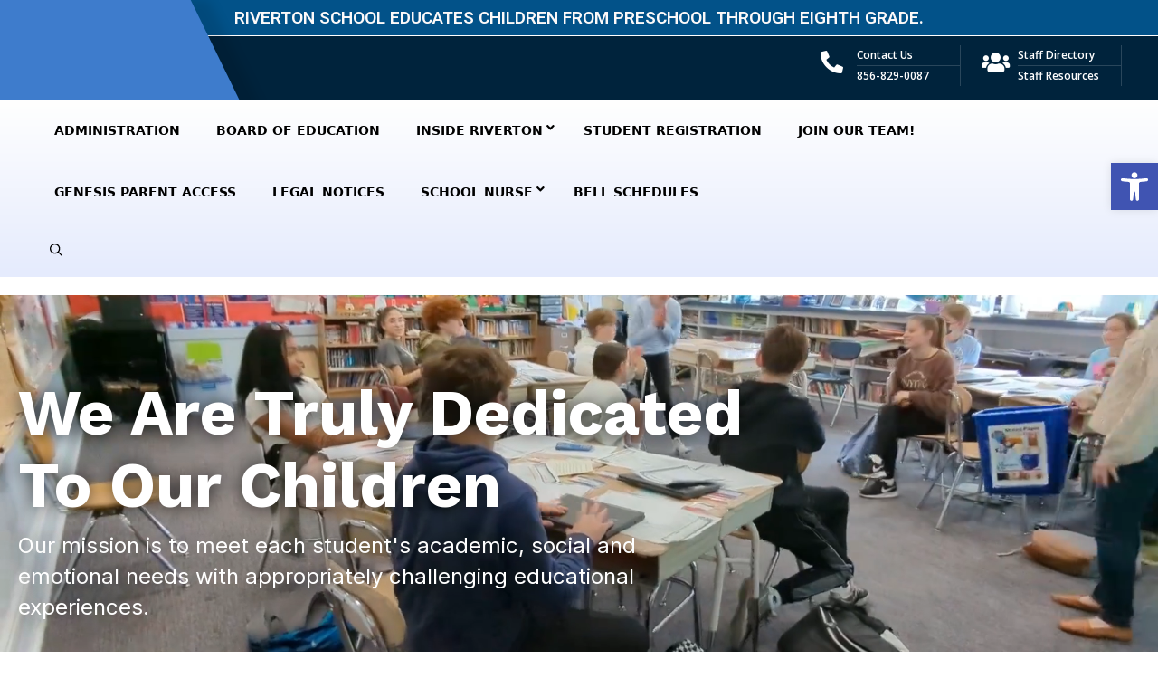

--- FILE ---
content_type: text/html; charset=UTF-8
request_url: https://rivertonschool.com/
body_size: 35849
content:
<!DOCTYPE html>
<html lang="en-US">
<head>
	<meta charset="UTF-8">
	<title>Riverton School District</title>
<meta name='robots' content='max-image-preview:large' />
<meta name="viewport" content="width=device-width, initial-scale=1"><link rel='dns-prefetch' href='//translate.google.com' />
<link href='https://fonts.gstatic.com' crossorigin rel='preconnect' />
<link href='https://fonts.googleapis.com' crossorigin rel='preconnect' />
<link rel="alternate" type="application/rss+xml" title="Riverton School District &raquo; Feed" href="https://rivertonschool.com/feed/" />
<script>
window._wpemojiSettings = {"baseUrl":"https:\/\/s.w.org\/images\/core\/emoji\/15.0.3\/72x72\/","ext":".png","svgUrl":"https:\/\/s.w.org\/images\/core\/emoji\/15.0.3\/svg\/","svgExt":".svg","source":{"concatemoji":"https:\/\/rivertonschool.com\/wp-includes\/js\/wp-emoji-release.min.js?ver=6.6.1"}};
/*! This file is auto-generated */
!function(i,n){var o,s,e;function c(e){try{var t={supportTests:e,timestamp:(new Date).valueOf()};sessionStorage.setItem(o,JSON.stringify(t))}catch(e){}}function p(e,t,n){e.clearRect(0,0,e.canvas.width,e.canvas.height),e.fillText(t,0,0);var t=new Uint32Array(e.getImageData(0,0,e.canvas.width,e.canvas.height).data),r=(e.clearRect(0,0,e.canvas.width,e.canvas.height),e.fillText(n,0,0),new Uint32Array(e.getImageData(0,0,e.canvas.width,e.canvas.height).data));return t.every(function(e,t){return e===r[t]})}function u(e,t,n){switch(t){case"flag":return n(e,"\ud83c\udff3\ufe0f\u200d\u26a7\ufe0f","\ud83c\udff3\ufe0f\u200b\u26a7\ufe0f")?!1:!n(e,"\ud83c\uddfa\ud83c\uddf3","\ud83c\uddfa\u200b\ud83c\uddf3")&&!n(e,"\ud83c\udff4\udb40\udc67\udb40\udc62\udb40\udc65\udb40\udc6e\udb40\udc67\udb40\udc7f","\ud83c\udff4\u200b\udb40\udc67\u200b\udb40\udc62\u200b\udb40\udc65\u200b\udb40\udc6e\u200b\udb40\udc67\u200b\udb40\udc7f");case"emoji":return!n(e,"\ud83d\udc26\u200d\u2b1b","\ud83d\udc26\u200b\u2b1b")}return!1}function f(e,t,n){var r="undefined"!=typeof WorkerGlobalScope&&self instanceof WorkerGlobalScope?new OffscreenCanvas(300,150):i.createElement("canvas"),a=r.getContext("2d",{willReadFrequently:!0}),o=(a.textBaseline="top",a.font="600 32px Arial",{});return e.forEach(function(e){o[e]=t(a,e,n)}),o}function t(e){var t=i.createElement("script");t.src=e,t.defer=!0,i.head.appendChild(t)}"undefined"!=typeof Promise&&(o="wpEmojiSettingsSupports",s=["flag","emoji"],n.supports={everything:!0,everythingExceptFlag:!0},e=new Promise(function(e){i.addEventListener("DOMContentLoaded",e,{once:!0})}),new Promise(function(t){var n=function(){try{var e=JSON.parse(sessionStorage.getItem(o));if("object"==typeof e&&"number"==typeof e.timestamp&&(new Date).valueOf()<e.timestamp+604800&&"object"==typeof e.supportTests)return e.supportTests}catch(e){}return null}();if(!n){if("undefined"!=typeof Worker&&"undefined"!=typeof OffscreenCanvas&&"undefined"!=typeof URL&&URL.createObjectURL&&"undefined"!=typeof Blob)try{var e="postMessage("+f.toString()+"("+[JSON.stringify(s),u.toString(),p.toString()].join(",")+"));",r=new Blob([e],{type:"text/javascript"}),a=new Worker(URL.createObjectURL(r),{name:"wpTestEmojiSupports"});return void(a.onmessage=function(e){c(n=e.data),a.terminate(),t(n)})}catch(e){}c(n=f(s,u,p))}t(n)}).then(function(e){for(var t in e)n.supports[t]=e[t],n.supports.everything=n.supports.everything&&n.supports[t],"flag"!==t&&(n.supports.everythingExceptFlag=n.supports.everythingExceptFlag&&n.supports[t]);n.supports.everythingExceptFlag=n.supports.everythingExceptFlag&&!n.supports.flag,n.DOMReady=!1,n.readyCallback=function(){n.DOMReady=!0}}).then(function(){return e}).then(function(){var e;n.supports.everything||(n.readyCallback(),(e=n.source||{}).concatemoji?t(e.concatemoji):e.wpemoji&&e.twemoji&&(t(e.twemoji),t(e.wpemoji)))}))}((window,document),window._wpemojiSettings);
</script>
<style id='wp-emoji-styles-inline-css'>

	img.wp-smiley, img.emoji {
		display: inline !important;
		border: none !important;
		box-shadow: none !important;
		height: 1em !important;
		width: 1em !important;
		margin: 0 0.07em !important;
		vertical-align: -0.1em !important;
		background: none !important;
		padding: 0 !important;
	}
</style>
<style id='classic-theme-styles-inline-css'>
/*! This file is auto-generated */
.wp-block-button__link{color:#fff;background-color:#32373c;border-radius:9999px;box-shadow:none;text-decoration:none;padding:calc(.667em + 2px) calc(1.333em + 2px);font-size:1.125em}.wp-block-file__button{background:#32373c;color:#fff;text-decoration:none}
</style>
<style id='global-styles-inline-css'>
:root{--wp--preset--aspect-ratio--square: 1;--wp--preset--aspect-ratio--4-3: 4/3;--wp--preset--aspect-ratio--3-4: 3/4;--wp--preset--aspect-ratio--3-2: 3/2;--wp--preset--aspect-ratio--2-3: 2/3;--wp--preset--aspect-ratio--16-9: 16/9;--wp--preset--aspect-ratio--9-16: 9/16;--wp--preset--color--black: #000000;--wp--preset--color--cyan-bluish-gray: #abb8c3;--wp--preset--color--white: #ffffff;--wp--preset--color--pale-pink: #f78da7;--wp--preset--color--vivid-red: #cf2e2e;--wp--preset--color--luminous-vivid-orange: #ff6900;--wp--preset--color--luminous-vivid-amber: #fcb900;--wp--preset--color--light-green-cyan: #7bdcb5;--wp--preset--color--vivid-green-cyan: #00d084;--wp--preset--color--pale-cyan-blue: #8ed1fc;--wp--preset--color--vivid-cyan-blue: #0693e3;--wp--preset--color--vivid-purple: #9b51e0;--wp--preset--color--contrast: var(--contrast);--wp--preset--color--contrast-2: var(--contrast-2);--wp--preset--color--contrast-3: var(--contrast-3);--wp--preset--color--base: var(--base);--wp--preset--color--base-2: var(--base-2);--wp--preset--color--base-3: var(--base-3);--wp--preset--color--accent: var(--accent);--wp--preset--gradient--vivid-cyan-blue-to-vivid-purple: linear-gradient(135deg,rgba(6,147,227,1) 0%,rgb(155,81,224) 100%);--wp--preset--gradient--light-green-cyan-to-vivid-green-cyan: linear-gradient(135deg,rgb(122,220,180) 0%,rgb(0,208,130) 100%);--wp--preset--gradient--luminous-vivid-amber-to-luminous-vivid-orange: linear-gradient(135deg,rgba(252,185,0,1) 0%,rgba(255,105,0,1) 100%);--wp--preset--gradient--luminous-vivid-orange-to-vivid-red: linear-gradient(135deg,rgba(255,105,0,1) 0%,rgb(207,46,46) 100%);--wp--preset--gradient--very-light-gray-to-cyan-bluish-gray: linear-gradient(135deg,rgb(238,238,238) 0%,rgb(169,184,195) 100%);--wp--preset--gradient--cool-to-warm-spectrum: linear-gradient(135deg,rgb(74,234,220) 0%,rgb(151,120,209) 20%,rgb(207,42,186) 40%,rgb(238,44,130) 60%,rgb(251,105,98) 80%,rgb(254,248,76) 100%);--wp--preset--gradient--blush-light-purple: linear-gradient(135deg,rgb(255,206,236) 0%,rgb(152,150,240) 100%);--wp--preset--gradient--blush-bordeaux: linear-gradient(135deg,rgb(254,205,165) 0%,rgb(254,45,45) 50%,rgb(107,0,62) 100%);--wp--preset--gradient--luminous-dusk: linear-gradient(135deg,rgb(255,203,112) 0%,rgb(199,81,192) 50%,rgb(65,88,208) 100%);--wp--preset--gradient--pale-ocean: linear-gradient(135deg,rgb(255,245,203) 0%,rgb(182,227,212) 50%,rgb(51,167,181) 100%);--wp--preset--gradient--electric-grass: linear-gradient(135deg,rgb(202,248,128) 0%,rgb(113,206,126) 100%);--wp--preset--gradient--midnight: linear-gradient(135deg,rgb(2,3,129) 0%,rgb(40,116,252) 100%);--wp--preset--font-size--small: 13px;--wp--preset--font-size--medium: 20px;--wp--preset--font-size--large: 36px;--wp--preset--font-size--x-large: 42px;--wp--preset--spacing--20: 0.44rem;--wp--preset--spacing--30: 0.67rem;--wp--preset--spacing--40: 1rem;--wp--preset--spacing--50: 1.5rem;--wp--preset--spacing--60: 2.25rem;--wp--preset--spacing--70: 3.38rem;--wp--preset--spacing--80: 5.06rem;--wp--preset--shadow--natural: 6px 6px 9px rgba(0, 0, 0, 0.2);--wp--preset--shadow--deep: 12px 12px 50px rgba(0, 0, 0, 0.4);--wp--preset--shadow--sharp: 6px 6px 0px rgba(0, 0, 0, 0.2);--wp--preset--shadow--outlined: 6px 6px 0px -3px rgba(255, 255, 255, 1), 6px 6px rgba(0, 0, 0, 1);--wp--preset--shadow--crisp: 6px 6px 0px rgba(0, 0, 0, 1);}:where(.is-layout-flex){gap: 0.5em;}:where(.is-layout-grid){gap: 0.5em;}body .is-layout-flex{display: flex;}.is-layout-flex{flex-wrap: wrap;align-items: center;}.is-layout-flex > :is(*, div){margin: 0;}body .is-layout-grid{display: grid;}.is-layout-grid > :is(*, div){margin: 0;}:where(.wp-block-columns.is-layout-flex){gap: 2em;}:where(.wp-block-columns.is-layout-grid){gap: 2em;}:where(.wp-block-post-template.is-layout-flex){gap: 1.25em;}:where(.wp-block-post-template.is-layout-grid){gap: 1.25em;}.has-black-color{color: var(--wp--preset--color--black) !important;}.has-cyan-bluish-gray-color{color: var(--wp--preset--color--cyan-bluish-gray) !important;}.has-white-color{color: var(--wp--preset--color--white) !important;}.has-pale-pink-color{color: var(--wp--preset--color--pale-pink) !important;}.has-vivid-red-color{color: var(--wp--preset--color--vivid-red) !important;}.has-luminous-vivid-orange-color{color: var(--wp--preset--color--luminous-vivid-orange) !important;}.has-luminous-vivid-amber-color{color: var(--wp--preset--color--luminous-vivid-amber) !important;}.has-light-green-cyan-color{color: var(--wp--preset--color--light-green-cyan) !important;}.has-vivid-green-cyan-color{color: var(--wp--preset--color--vivid-green-cyan) !important;}.has-pale-cyan-blue-color{color: var(--wp--preset--color--pale-cyan-blue) !important;}.has-vivid-cyan-blue-color{color: var(--wp--preset--color--vivid-cyan-blue) !important;}.has-vivid-purple-color{color: var(--wp--preset--color--vivid-purple) !important;}.has-black-background-color{background-color: var(--wp--preset--color--black) !important;}.has-cyan-bluish-gray-background-color{background-color: var(--wp--preset--color--cyan-bluish-gray) !important;}.has-white-background-color{background-color: var(--wp--preset--color--white) !important;}.has-pale-pink-background-color{background-color: var(--wp--preset--color--pale-pink) !important;}.has-vivid-red-background-color{background-color: var(--wp--preset--color--vivid-red) !important;}.has-luminous-vivid-orange-background-color{background-color: var(--wp--preset--color--luminous-vivid-orange) !important;}.has-luminous-vivid-amber-background-color{background-color: var(--wp--preset--color--luminous-vivid-amber) !important;}.has-light-green-cyan-background-color{background-color: var(--wp--preset--color--light-green-cyan) !important;}.has-vivid-green-cyan-background-color{background-color: var(--wp--preset--color--vivid-green-cyan) !important;}.has-pale-cyan-blue-background-color{background-color: var(--wp--preset--color--pale-cyan-blue) !important;}.has-vivid-cyan-blue-background-color{background-color: var(--wp--preset--color--vivid-cyan-blue) !important;}.has-vivid-purple-background-color{background-color: var(--wp--preset--color--vivid-purple) !important;}.has-black-border-color{border-color: var(--wp--preset--color--black) !important;}.has-cyan-bluish-gray-border-color{border-color: var(--wp--preset--color--cyan-bluish-gray) !important;}.has-white-border-color{border-color: var(--wp--preset--color--white) !important;}.has-pale-pink-border-color{border-color: var(--wp--preset--color--pale-pink) !important;}.has-vivid-red-border-color{border-color: var(--wp--preset--color--vivid-red) !important;}.has-luminous-vivid-orange-border-color{border-color: var(--wp--preset--color--luminous-vivid-orange) !important;}.has-luminous-vivid-amber-border-color{border-color: var(--wp--preset--color--luminous-vivid-amber) !important;}.has-light-green-cyan-border-color{border-color: var(--wp--preset--color--light-green-cyan) !important;}.has-vivid-green-cyan-border-color{border-color: var(--wp--preset--color--vivid-green-cyan) !important;}.has-pale-cyan-blue-border-color{border-color: var(--wp--preset--color--pale-cyan-blue) !important;}.has-vivid-cyan-blue-border-color{border-color: var(--wp--preset--color--vivid-cyan-blue) !important;}.has-vivid-purple-border-color{border-color: var(--wp--preset--color--vivid-purple) !important;}.has-vivid-cyan-blue-to-vivid-purple-gradient-background{background: var(--wp--preset--gradient--vivid-cyan-blue-to-vivid-purple) !important;}.has-light-green-cyan-to-vivid-green-cyan-gradient-background{background: var(--wp--preset--gradient--light-green-cyan-to-vivid-green-cyan) !important;}.has-luminous-vivid-amber-to-luminous-vivid-orange-gradient-background{background: var(--wp--preset--gradient--luminous-vivid-amber-to-luminous-vivid-orange) !important;}.has-luminous-vivid-orange-to-vivid-red-gradient-background{background: var(--wp--preset--gradient--luminous-vivid-orange-to-vivid-red) !important;}.has-very-light-gray-to-cyan-bluish-gray-gradient-background{background: var(--wp--preset--gradient--very-light-gray-to-cyan-bluish-gray) !important;}.has-cool-to-warm-spectrum-gradient-background{background: var(--wp--preset--gradient--cool-to-warm-spectrum) !important;}.has-blush-light-purple-gradient-background{background: var(--wp--preset--gradient--blush-light-purple) !important;}.has-blush-bordeaux-gradient-background{background: var(--wp--preset--gradient--blush-bordeaux) !important;}.has-luminous-dusk-gradient-background{background: var(--wp--preset--gradient--luminous-dusk) !important;}.has-pale-ocean-gradient-background{background: var(--wp--preset--gradient--pale-ocean) !important;}.has-electric-grass-gradient-background{background: var(--wp--preset--gradient--electric-grass) !important;}.has-midnight-gradient-background{background: var(--wp--preset--gradient--midnight) !important;}.has-small-font-size{font-size: var(--wp--preset--font-size--small) !important;}.has-medium-font-size{font-size: var(--wp--preset--font-size--medium) !important;}.has-large-font-size{font-size: var(--wp--preset--font-size--large) !important;}.has-x-large-font-size{font-size: var(--wp--preset--font-size--x-large) !important;}
:where(.wp-block-post-template.is-layout-flex){gap: 1.25em;}:where(.wp-block-post-template.is-layout-grid){gap: 1.25em;}
:where(.wp-block-columns.is-layout-flex){gap: 2em;}:where(.wp-block-columns.is-layout-grid){gap: 2em;}
:root :where(.wp-block-pullquote){font-size: 1.5em;line-height: 1.6;}
</style>
<link rel='stylesheet' id='google-language-translator-css' href='https://rivertonschool.com/wp-content/plugins/google-language-translator/css/style.css?ver=6.0.20' media='' />
<link rel='stylesheet' id='generate-widget-areas-css' href='https://rivertonschool.com/wp-content/themes/generatepress/assets/css/components/widget-areas.min.css?ver=3.4.0' media='all' />
<link rel='stylesheet' id='generate-style-css' href='https://rivertonschool.com/wp-content/themes/generatepress/assets/css/main.min.css?ver=3.4.0' media='all' />
<style id='generate-style-inline-css'>
body{background-color:#ffffff;color:var(--contrast);}a{color:var(--accent);}a{text-decoration:underline;}.entry-title a, .site-branding a, a.button, .wp-block-button__link, .main-navigation a{text-decoration:none;}a:hover, a:focus, a:active{color:var(--contrast);}.wp-block-group__inner-container{max-width:1200px;margin-left:auto;margin-right:auto;}.site-header .header-image{width:75px;}.navigation-search{position:absolute;left:-99999px;pointer-events:none;visibility:hidden;z-index:20;width:100%;top:0;transition:opacity 100ms ease-in-out;opacity:0;}.navigation-search.nav-search-active{left:0;right:0;pointer-events:auto;visibility:visible;opacity:1;}.navigation-search input[type="search"]{outline:0;border:0;vertical-align:bottom;line-height:1;opacity:0.9;width:100%;z-index:20;border-radius:0;-webkit-appearance:none;height:60px;}.navigation-search input::-ms-clear{display:none;width:0;height:0;}.navigation-search input::-ms-reveal{display:none;width:0;height:0;}.navigation-search input::-webkit-search-decoration, .navigation-search input::-webkit-search-cancel-button, .navigation-search input::-webkit-search-results-button, .navigation-search input::-webkit-search-results-decoration{display:none;}.gen-sidebar-nav .navigation-search{top:auto;bottom:0;}:root{--contrast:#222222;--contrast-2:#575760;--contrast-3:#b2b2be;--base:#f0f0f0;--base-2:#f7f8f9;--base-3:#ffffff;--accent:#1e73be;}:root .has-contrast-color{color:var(--contrast);}:root .has-contrast-background-color{background-color:var(--contrast);}:root .has-contrast-2-color{color:var(--contrast-2);}:root .has-contrast-2-background-color{background-color:var(--contrast-2);}:root .has-contrast-3-color{color:var(--contrast-3);}:root .has-contrast-3-background-color{background-color:var(--contrast-3);}:root .has-base-color{color:var(--base);}:root .has-base-background-color{background-color:var(--base);}:root .has-base-2-color{color:var(--base-2);}:root .has-base-2-background-color{background-color:var(--base-2);}:root .has-base-3-color{color:var(--base-3);}:root .has-base-3-background-color{background-color:var(--base-3);}:root .has-accent-color{color:var(--accent);}:root .has-accent-background-color{background-color:var(--accent);}.top-bar{font-family:Open Sans, sans-serif;font-weight:600;font-size:13px;}.widget-title{font-family:Poppins, sans-serif;font-weight:500;font-size:18px;letter-spacing:1px;line-height:28px;margin-bottom:10px;}.main-navigation a, .main-navigation .menu-toggle, .main-navigation .menu-bar-items{font-size:14px;}.top-bar{background-color:#00233c;color:#ffffff;}.top-bar a{color:#ffffff;}.top-bar a:hover{color:#ffc400;}.site-header{background-color:#035088;}.main-title a,.main-title a:hover{color:var(--contrast);}.site-description{color:var(--contrast-2);}.main-navigation,.main-navigation ul ul{background-color:rgba(255,255,255,0);}.main-navigation .main-nav ul li a, .main-navigation .menu-toggle, .main-navigation .menu-bar-items{color:#000000;}.main-navigation .main-nav ul li:not([class*="current-menu-"]):hover > a, .main-navigation .main-nav ul li:not([class*="current-menu-"]):focus > a, .main-navigation .main-nav ul li.sfHover:not([class*="current-menu-"]) > a, .main-navigation .menu-bar-item:hover > a, .main-navigation .menu-bar-item.sfHover > a{color:#ffc400;background-color:rgba(0,0,0,0);}button.menu-toggle:hover,button.menu-toggle:focus{color:#000000;}.main-navigation .main-nav ul li[class*="current-menu-"] > a{color:#ffc400;background-color:rgba(0,0,0,0);}.navigation-search input[type="search"],.navigation-search input[type="search"]:active, .navigation-search input[type="search"]:focus, .main-navigation .main-nav ul li.search-item.active > a, .main-navigation .menu-bar-items .search-item.active > a{color:#ffc400;background-color:rgba(0,0,0,0);}.main-navigation ul ul{background-color:#3E7CCC;}.main-navigation .main-nav ul ul li a{color:#ffffff;}.main-navigation .main-nav ul ul li:not([class*="current-menu-"]):hover > a,.main-navigation .main-nav ul ul li:not([class*="current-menu-"]):focus > a, .main-navigation .main-nav ul ul li.sfHover:not([class*="current-menu-"]) > a{color:#000000;background-color:#ffc400;}.main-navigation .main-nav ul ul li[class*="current-menu-"] > a{color:#000000;background-color:#ffc400;}.separate-containers .inside-article, .separate-containers .comments-area, .separate-containers .page-header, .one-container .container, .separate-containers .paging-navigation, .inside-page-header{background-color:var(--base-3);}.entry-title a{color:var(--contrast);}.entry-title a:hover{color:var(--contrast-2);}.entry-meta{color:var(--contrast-2);}.sidebar .widget{color:var(--base-3);background-color:#3E7CCC;}.sidebar .widget a{color:var(--base-3);}.sidebar .widget a:hover{color:var(--base-3);}.sidebar .widget .widget-title{color:var(--base-3);}.footer-widgets{background-color:#00233c;}.footer-widgets .widget-title{color:#ffc400;}.site-info{color:var(--base-3);background-color:#000000;}.site-info a{color:#ffc400;}.site-info a:hover{color:var(--base-3);}.footer-bar .widget_nav_menu .current-menu-item a{color:var(--base-3);}input[type="text"],input[type="email"],input[type="url"],input[type="password"],input[type="search"],input[type="tel"],input[type="number"],textarea,select{color:var(--contrast);background-color:var(--base-2);border-color:var(--base);}input[type="text"]:focus,input[type="email"]:focus,input[type="url"]:focus,input[type="password"]:focus,input[type="search"]:focus,input[type="tel"]:focus,input[type="number"]:focus,textarea:focus,select:focus{color:var(--contrast);background-color:var(--base-2);border-color:var(--contrast-3);}button,html input[type="button"],input[type="reset"],input[type="submit"],a.button,a.wp-block-button__link:not(.has-background){color:#ffffff;background-color:#55555e;}button:hover,html input[type="button"]:hover,input[type="reset"]:hover,input[type="submit"]:hover,a.button:hover,button:focus,html input[type="button"]:focus,input[type="reset"]:focus,input[type="submit"]:focus,a.button:focus,a.wp-block-button__link:not(.has-background):active,a.wp-block-button__link:not(.has-background):focus,a.wp-block-button__link:not(.has-background):hover{color:#ffffff;background-color:#3f4047;}a.generate-back-to-top{background-color:rgba( 0,0,0,0.4 );color:#ffffff;}a.generate-back-to-top:hover,a.generate-back-to-top:focus{background-color:rgba( 0,0,0,0.6 );color:#ffffff;}:root{--gp-search-modal-bg-color:var(--base-3);--gp-search-modal-text-color:var(--contrast);--gp-search-modal-overlay-bg-color:rgba(0,0,0,0.2);}@media (max-width: 1100px){.main-navigation .menu-bar-item:hover > a, .main-navigation .menu-bar-item.sfHover > a{background:none;color:#000000;}}.inside-header{padding:0px 30px 0px 40px;}.nav-below-header .main-navigation .inside-navigation.grid-container, .nav-above-header .main-navigation .inside-navigation.grid-container{padding:0px 15px 0px 25px;}.site-main .wp-block-group__inner-container{padding:40px;}.separate-containers .paging-navigation{padding-top:20px;padding-bottom:20px;}.entry-content .alignwide, body:not(.no-sidebar) .entry-content .alignfull{margin-left:-40px;width:calc(100% + 80px);max-width:calc(100% + 80px);}.main-navigation .main-nav ul li a,.menu-toggle,.main-navigation .menu-bar-item > a{padding-left:15px;padding-right:15px;}.main-navigation .main-nav ul ul li a{padding:10px 15px 10px 15px;}.main-navigation ul ul{width:360px;}.rtl .menu-item-has-children .dropdown-menu-toggle{padding-left:15px;}.menu-item-has-children .dropdown-menu-toggle{padding-right:15px;}.rtl .main-navigation .main-nav ul li.menu-item-has-children > a{padding-right:15px;}.footer-widgets-container{padding:80px 0px 80px 0px;}@media (max-width:768px){.separate-containers .inside-article, .separate-containers .comments-area, .separate-containers .page-header, .separate-containers .paging-navigation, .one-container .site-content, .inside-page-header{padding:30px;}.site-main .wp-block-group__inner-container{padding:30px;}.inside-top-bar{padding-right:30px;padding-left:30px;}.inside-header{padding-right:30px;padding-left:30px;}.widget-area .widget{padding-top:30px;padding-right:30px;padding-bottom:30px;padding-left:30px;}.footer-widgets-container{padding-top:30px;padding-right:30px;padding-bottom:30px;padding-left:30px;}.inside-site-info{padding-right:30px;padding-left:30px;}.entry-content .alignwide, body:not(.no-sidebar) .entry-content .alignfull{margin-left:-30px;width:calc(100% + 60px);max-width:calc(100% + 60px);}.one-container .site-main .paging-navigation{margin-bottom:20px;}}/* End cached CSS */.is-right-sidebar{width:30%;}.is-left-sidebar{width:30%;}.site-content .content-area{width:100%;}@media (max-width: 1100px){.main-navigation .menu-toggle,.sidebar-nav-mobile:not(#sticky-placeholder){display:block;}.main-navigation ul,.gen-sidebar-nav,.main-navigation:not(.slideout-navigation):not(.toggled) .main-nav > ul,.has-inline-mobile-toggle #site-navigation .inside-navigation > *:not(.navigation-search):not(.main-nav){display:none;}.nav-align-right .inside-navigation,.nav-align-center .inside-navigation{justify-content:space-between;}.has-inline-mobile-toggle .mobile-menu-control-wrapper{display:flex;flex-wrap:wrap;}.has-inline-mobile-toggle .inside-header{flex-direction:row;text-align:left;flex-wrap:wrap;}.has-inline-mobile-toggle .header-widget,.has-inline-mobile-toggle #site-navigation{flex-basis:100%;}.nav-float-left .has-inline-mobile-toggle #site-navigation{order:10;}}
.elementor-template-full-width .site-content{display:block;}
.footer-widgets{background-repeat:no-repeat;background-size:cover;background-position:center center;}
.dynamic-author-image-rounded{border-radius:100%;}.dynamic-featured-image, .dynamic-author-image{vertical-align:middle;}.one-container.blog .dynamic-content-template:not(:last-child), .one-container.archive .dynamic-content-template:not(:last-child){padding-bottom:0px;}.dynamic-entry-excerpt > p:last-child{margin-bottom:0px;}
.main-navigation .main-nav ul li a,.menu-toggle,.main-navigation .menu-bar-item > a{transition: line-height 300ms ease}.sticky-enabled .gen-sidebar-nav.is_stuck .main-navigation {margin-bottom: 0px;}.sticky-enabled .gen-sidebar-nav.is_stuck {z-index: 500;}.sticky-enabled .main-navigation.is_stuck {box-shadow: 0 2px 2px -2px rgba(0, 0, 0, .2);}.navigation-stick:not(.gen-sidebar-nav) {left: 0;right: 0;width: 100% !important;}@media (max-width: 1100px){#sticky-placeholder{height:0;overflow:hidden;}.has-inline-mobile-toggle #site-navigation.toggled{margin-top:0;}.has-inline-mobile-menu #site-navigation.toggled .main-nav > ul{top:1.5em;}}.nav-float-right .navigation-stick {width: 100% !important;left: 0;}.nav-float-right .navigation-stick .navigation-branding {margin-right: auto;}.main-navigation.has-sticky-branding:not(.grid-container) .inside-navigation:not(.grid-container) .navigation-branding{margin-left: 10px;}.main-navigation.navigation-stick.has-sticky-branding .inside-navigation.grid-container{padding-left:40px;padding-right:30px;}@media (max-width:768px){.main-navigation.navigation-stick.has-sticky-branding .inside-navigation.grid-container{padding-left:0;padding-right:0;}}
</style>
<link rel='stylesheet' id='generate-child-css' href='https://rivertonschool.com/wp-content/themes/generatepress-child/style.css?ver=1709743419' media='all' />
<link rel='stylesheet' id='generate-google-fonts-css' href='https://fonts.googleapis.com/css?family=Open+Sans%3A300%2C300italic%2Cregular%2Citalic%2C600%2C600italic%2C700%2C700italic%2C800%2C800italic%7CPoppins%3A100%2C100italic%2C200%2C200italic%2C300%2C300italic%2Cregular%2Citalic%2C500%2C500italic%2C600%2C600italic%2C700%2C700italic%2C800%2C800italic%2C900%2C900italic&#038;display=auto&#038;ver=3.4.0' media='all' />
<link rel='stylesheet' id='pojo-a11y-css' href='https://rivertonschool.com/wp-content/plugins/pojo-accessibility/assets/css/style.min.css?ver=1.0.0' media='all' />
<link rel='stylesheet' id='simcal-qtip-css' href='https://rivertonschool.com/wp-content/plugins/google-calendar-events/assets/generated/vendor/jquery.qtip.min.css?ver=3.4.0' media='all' />
<link rel='stylesheet' id='simcal-default-calendar-grid-css' href='https://rivertonschool.com/wp-content/plugins/google-calendar-events/assets/generated/default-calendar-grid.min.css?ver=3.4.0' media='all' />
<link rel='stylesheet' id='simcal-default-calendar-list-css' href='https://rivertonschool.com/wp-content/plugins/google-calendar-events/assets/generated/default-calendar-list.min.css?ver=3.4.0' media='all' />
<link rel='stylesheet' id='elementor-icons-css' href='https://rivertonschool.com/wp-content/plugins/elementor/assets/lib/eicons/css/elementor-icons.min.css?ver=5.30.0' media='all' />
<link rel='stylesheet' id='elementor-frontend-css' href='https://rivertonschool.com/wp-content/plugins/elementor/assets/css/frontend.min.css?ver=3.23.3' media='all' />
<link rel='stylesheet' id='swiper-css' href='https://rivertonschool.com/wp-content/plugins/elementor/assets/lib/swiper/v8/css/swiper.min.css?ver=8.4.5' media='all' />
<link rel='stylesheet' id='elementor-post-8-css' href='https://rivertonschool.com/wp-content/uploads/elementor/css/post-8.css?ver=1722271754' media='all' />
<link rel='stylesheet' id='elementor-pro-css' href='https://rivertonschool.com/wp-content/plugins/elementor-pro/assets/css/frontend.min.css?ver=3.23.2' media='all' />
<link rel='stylesheet' id='elementor-global-css' href='https://rivertonschool.com/wp-content/uploads/elementor/css/global.css?ver=1722271755' media='all' />
<link rel='stylesheet' id='elementor-post-635-css' href='https://rivertonschool.com/wp-content/uploads/elementor/css/post-635.css?ver=1768222438' media='all' />
<link rel='stylesheet' id='ubermenu-css' href='https://rivertonschool.com/wp-content/plugins/ubermenu/pro/assets/css/ubermenu.min.css?ver=3.8.5' media='all' />
<link rel='stylesheet' id='ubermenu-grey-white-css' href='https://rivertonschool.com/wp-content/plugins/ubermenu/assets/css/skins/blackwhite.css?ver=6.6.1' media='all' />
<link rel='stylesheet' id='ubermenu-font-awesome-all-css' href='https://rivertonschool.com/wp-content/plugins/ubermenu/assets/fontawesome/css/all.min.css?ver=6.6.1' media='all' />
<link rel='stylesheet' id='generate-offside-css' href='https://rivertonschool.com/wp-content/plugins/gp-premium/menu-plus/functions/css/offside.min.css?ver=2.4.1' media='all' />
<style id='generate-offside-inline-css'>
:root{--gp-slideout-width:265px;}.slideout-navigation.main-navigation{background-color:#ffffff;}.slideout-navigation.main-navigation .main-nav ul li a{color:#000000;}.slideout-navigation.main-navigation ul ul{background-color:#00233c;}.slideout-navigation.main-navigation .main-nav ul ul li a{color:#ffffff;}.slideout-navigation.main-navigation .main-nav ul li:not([class*="current-menu-"]):hover > a, .slideout-navigation.main-navigation .main-nav ul li:not([class*="current-menu-"]):focus > a, .slideout-navigation.main-navigation .main-nav ul li.sfHover:not([class*="current-menu-"]) > a{color:#ffffff;background-color:#3e7ccc;}.slideout-navigation.main-navigation .main-nav ul li[class*="current-menu-"] > a{color:#ffffff;background-color:#3e7ccc;}.slideout-navigation, .slideout-navigation a{color:#000000;}.slideout-navigation button.slideout-exit{color:#000000;padding-left:15px;padding-right:15px;}.slide-opened nav.toggled .menu-toggle:before{display:none;}@media (max-width: 1100px){.menu-bar-item.slideout-toggle{display:none;}}
</style>
<link rel='stylesheet' id='generate-navigation-branding-css' href='https://rivertonschool.com/wp-content/plugins/gp-premium/menu-plus/functions/css/navigation-branding-flex.min.css?ver=2.4.1' media='all' />
<style id='generate-navigation-branding-inline-css'>
.main-navigation.has-branding .inside-navigation.grid-container, .main-navigation.has-branding.grid-container .inside-navigation:not(.grid-container){padding:0px 40px 0px 40px;}.main-navigation.has-branding:not(.grid-container) .inside-navigation:not(.grid-container) .navigation-branding{margin-left:10px;}.main-navigation .sticky-navigation-logo, .main-navigation.navigation-stick .site-logo:not(.mobile-header-logo){display:none;}.main-navigation.navigation-stick .sticky-navigation-logo{display:block;}.navigation-branding img, .site-logo.mobile-header-logo img{height:60px;width:auto;}.navigation-branding .main-title{line-height:60px;}@media (max-width: 1100px){.main-navigation.has-branding.nav-align-center .menu-bar-items, .main-navigation.has-sticky-branding.navigation-stick.nav-align-center .menu-bar-items{margin-left:auto;}.navigation-branding{margin-right:auto;margin-left:10px;}.navigation-branding .main-title, .mobile-header-navigation .site-logo{margin-left:10px;}.main-navigation.has-branding .inside-navigation.grid-container{padding:0px;}}
</style>
<link rel='stylesheet' id='google-fonts-1-css' href='https://fonts.googleapis.com/css?family=Roboto%3A100%2C100italic%2C200%2C200italic%2C300%2C300italic%2C400%2C400italic%2C500%2C500italic%2C600%2C600italic%2C700%2C700italic%2C800%2C800italic%2C900%2C900italic%7CRoboto+Slab%3A100%2C100italic%2C200%2C200italic%2C300%2C300italic%2C400%2C400italic%2C500%2C500italic%2C600%2C600italic%2C700%2C700italic%2C800%2C800italic%2C900%2C900italic%7CWork+Sans%3A100%2C100italic%2C200%2C200italic%2C300%2C300italic%2C400%2C400italic%2C500%2C500italic%2C600%2C600italic%2C700%2C700italic%2C800%2C800italic%2C900%2C900italic%7CInter%3A100%2C100italic%2C200%2C200italic%2C300%2C300italic%2C400%2C400italic%2C500%2C500italic%2C600%2C600italic%2C700%2C700italic%2C800%2C800italic%2C900%2C900italic%7COpen+Sans%3A100%2C100italic%2C200%2C200italic%2C300%2C300italic%2C400%2C400italic%2C500%2C500italic%2C600%2C600italic%2C700%2C700italic%2C800%2C800italic%2C900%2C900italic%7CPoppins%3A100%2C100italic%2C200%2C200italic%2C300%2C300italic%2C400%2C400italic%2C500%2C500italic%2C600%2C600italic%2C700%2C700italic%2C800%2C800italic%2C900%2C900italic&#038;display=auto&#038;ver=6.6.1' media='all' />
<link rel='stylesheet' id='elementor-icons-shared-0-css' href='https://rivertonschool.com/wp-content/plugins/elementor/assets/lib/font-awesome/css/fontawesome.min.css?ver=5.15.3' media='all' />
<link rel='stylesheet' id='elementor-icons-fa-solid-css' href='https://rivertonschool.com/wp-content/plugins/elementor/assets/lib/font-awesome/css/solid.min.css?ver=5.15.3' media='all' />
<link rel='stylesheet' id='elementor-icons-fa-brands-css' href='https://rivertonschool.com/wp-content/plugins/elementor/assets/lib/font-awesome/css/brands.min.css?ver=5.15.3' media='all' />
<link rel='stylesheet' id='elementor-icons-fa-regular-css' href='https://rivertonschool.com/wp-content/plugins/elementor/assets/lib/font-awesome/css/regular.min.css?ver=5.15.3' media='all' />
<link rel="preconnect" href="https://fonts.gstatic.com/" crossorigin><script src="https://rivertonschool.com/wp-includes/js/jquery/jquery.min.js?ver=3.7.1" id="jquery-core-js"></script>
<script src="https://rivertonschool.com/wp-includes/js/jquery/jquery-migrate.min.js?ver=3.4.1" id="jquery-migrate-js"></script>
<link rel="https://api.w.org/" href="https://rivertonschool.com/wp-json/" /><link rel="alternate" title="JSON" type="application/json" href="https://rivertonschool.com/wp-json/wp/v2/pages/635" /><link rel="EditURI" type="application/rsd+xml" title="RSD" href="https://rivertonschool.com/xmlrpc.php?rsd" />
<meta name="generator" content="WordPress 6.6.1" />
<link rel="canonical" href="https://rivertonschool.com/" />
<link rel='shortlink' href='https://rivertonschool.com/' />
<link rel="alternate" title="oEmbed (JSON)" type="application/json+oembed" href="https://rivertonschool.com/wp-json/oembed/1.0/embed?url=https%3A%2F%2Frivertonschool.com%2F" />
<link rel="alternate" title="oEmbed (XML)" type="text/xml+oembed" href="https://rivertonschool.com/wp-json/oembed/1.0/embed?url=https%3A%2F%2Frivertonschool.com%2F&#038;format=xml" />
<style>#google_language_translator a{display:none!important;}div.skiptranslate.goog-te-gadget{display:inline!important;}.goog-te-gadget{color:transparent!important;}.goog-te-gadget{font-size:0px!important;}.goog-branding{display:none;}.goog-tooltip{display: none!important;}.goog-tooltip:hover{display: none!important;}.goog-text-highlight{background-color:transparent!important;border:none!important;box-shadow:none!important;}#google_language_translator select.goog-te-combo{color:#32373c;}div.skiptranslate{display:none!important;}body{top:0px!important;}#goog-gt-{display:none!important;}font font{background-color:transparent!important;box-shadow:none!important;position:initial!important;}#glt-translate-trigger{left:20px;right:auto;}#glt-translate-trigger > span{color:#ffffff;}#glt-translate-trigger{background:#f89406;}.goog-te-gadget .goog-te-combo{width:100%;}</style><style id="ubermenu-custom-generated-css">
/** Font Awesome 4 Compatibility **/
.fa{font-style:normal;font-variant:normal;font-weight:normal;font-family:FontAwesome;}

/** UberMenu Custom Menu Styles (Customizer) **/
/* main */
 .ubermenu-main .ubermenu-item-level-0 > .ubermenu-target { color:#000000; }
 .ubermenu-main .ubermenu-item-level-0 > .ubermenu-target, .ubermenu-main .ubermenu-item-level-0 > .ubermenu-custom-content.ubermenu-custom-content-padded { padding-top:36px; padding-bottom:36px; }
 .ubermenu-main .ubermenu-submenu.ubermenu-submenu-drop { color:#3e7ccc; }
 .ubermenu-main .ubermenu-submenu .ubermenu-highlight { color:#3e7ccc; }


/** UberMenu Custom Menu Item Styles (Menu Item Settings) **/
/* 1008 */   .ubermenu .ubermenu-submenu.ubermenu-submenu-id-1008 { width:1000px; min-width:1000px; }

/* Status: Loaded from Transient */

</style><!-- Google tag (gtag.js) -->
<script async src="https://www.googletagmanager.com/gtag/js?id=G-EK2Q28J3LP"></script>
<script>
  window.dataLayer = window.dataLayer || [];
  function gtag(){dataLayer.push(arguments);}
  gtag('js', new Date());

  gtag('config', 'G-EK2Q28J3LP');
</script>
<meta name="generator" content="Elementor 3.23.3; features: additional_custom_breakpoints, e_lazyload; settings: css_print_method-external, google_font-enabled, font_display-auto">
<style type="text/css">
#pojo-a11y-toolbar .pojo-a11y-toolbar-toggle a{ background-color: #4054b2;	color: #ffffff;}
#pojo-a11y-toolbar .pojo-a11y-toolbar-overlay, #pojo-a11y-toolbar .pojo-a11y-toolbar-overlay ul.pojo-a11y-toolbar-items.pojo-a11y-links{ border-color: #4054b2;}
body.pojo-a11y-focusable a:focus{ outline-style: solid !important;	outline-width: 1px !important;	outline-color: #FF0000 !important;}
#pojo-a11y-toolbar{ top: 180px !important;}
#pojo-a11y-toolbar .pojo-a11y-toolbar-overlay{ background-color: #ffffff;}
#pojo-a11y-toolbar .pojo-a11y-toolbar-overlay ul.pojo-a11y-toolbar-items li.pojo-a11y-toolbar-item a, #pojo-a11y-toolbar .pojo-a11y-toolbar-overlay p.pojo-a11y-toolbar-title{ color: #333333;}
#pojo-a11y-toolbar .pojo-a11y-toolbar-overlay ul.pojo-a11y-toolbar-items li.pojo-a11y-toolbar-item a.active{ background-color: #4054b2;	color: #ffffff;}
@media (max-width: 767px) { #pojo-a11y-toolbar { top: 50px !important; } }</style>			<style>
				.e-con.e-parent:nth-of-type(n+4):not(.e-lazyloaded):not(.e-no-lazyload),
				.e-con.e-parent:nth-of-type(n+4):not(.e-lazyloaded):not(.e-no-lazyload) * {
					background-image: none !important;
				}
				@media screen and (max-height: 1024px) {
					.e-con.e-parent:nth-of-type(n+3):not(.e-lazyloaded):not(.e-no-lazyload),
					.e-con.e-parent:nth-of-type(n+3):not(.e-lazyloaded):not(.e-no-lazyload) * {
						background-image: none !important;
					}
				}
				@media screen and (max-height: 640px) {
					.e-con.e-parent:nth-of-type(n+2):not(.e-lazyloaded):not(.e-no-lazyload),
					.e-con.e-parent:nth-of-type(n+2):not(.e-lazyloaded):not(.e-no-lazyload) * {
						background-image: none !important;
					}
				}
			</style>
					<div data-elementor-type="page" data-elementor-id="8263" class="elementor elementor-8263" data-elementor-post-type="elementor_library">
						<section class="elementor-section elementor-top-section elementor-element elementor-element-78279f31 elementor-section-stretched elementor-section-boxed elementor-section-height-default elementor-section-height-default" data-id="78279f31" data-element_type="section" data-settings="{&quot;stretch_section&quot;:&quot;section-stretched&quot;,&quot;background_background&quot;:&quot;classic&quot;}">
						<div class="elementor-container elementor-column-gap-default">
					<div class="elementor-column elementor-col-100 elementor-top-column elementor-element elementor-element-5182dba4" data-id="5182dba4" data-element_type="column">
			<div class="elementor-widget-wrap elementor-element-populated">
						<div class="elementor-element elementor-element-41a0f1be elementor-widget elementor-widget-heading" data-id="41a0f1be" data-element_type="widget" data-widget_type="heading.default">
				<div class="elementor-widget-container">
			<h2 class="elementor-heading-title elementor-size-medium">RIVERTON SCHOOL EDUCATES CHILDREN FROM PRESCHOOL THROUGH EIGHTH GRADE.​</h2>		</div>
				</div>
					</div>
		</div>
					</div>
		</section>
				<section class="elementor-section elementor-top-section elementor-element elementor-element-255f6212 elementor-section-boxed elementor-section-height-default elementor-section-height-default" data-id="255f6212" data-element_type="section">
						<div class="elementor-container elementor-column-gap-default">
					<div class="elementor-column elementor-col-100 elementor-top-column elementor-element elementor-element-26c40d05" data-id="26c40d05" data-element_type="column">
			<div class="elementor-widget-wrap">
							</div>
		</div>
					</div>
		</section>
				</div>
		<link rel="icon" href="https://rivertonschool.com/wp-content/uploads/2021/11/riverton-logo-150x150.png" sizes="32x32" />
<link rel="icon" href="https://rivertonschool.com/wp-content/uploads/2021/11/riverton-logo.png" sizes="192x192" />
<link rel="apple-touch-icon" href="https://rivertonschool.com/wp-content/uploads/2021/11/riverton-logo.png" />
<meta name="msapplication-TileImage" content="https://rivertonschool.com/wp-content/uploads/2021/11/riverton-logo.png" />
		<style id="wp-custom-css">
			.ubermenu-main .ubermenu-item-level-0 > .ubermenu-target, .ubermenu-main .ubermenu-item-level-0 > .ubermenu-custom-content.ubermenu-custom-content-padded {
    padding-top: 25px !important;
    padding-bottom: 25px !important;
}

a.ubermenu-target.ubermenu-item-layout-default.ubermenu-item-layout-text_only.menu-header-title {
    border-bottom: 1px solid #ddd;
    padding-bottom: 10px;
    margin-bottom: 15px;
    font-weight: 700;
    text-transform: uppercase;
    font-size: 14px;
}

.ubermenu .ubermenu-active .ubermenu-submenu .ubermenu-submenu-type-stack {
    visibility: visible;
    opacity: 1;
    display: block;
    padding: 0;
}

.ubermenu-column-id-7525 {
    background-image: url(https://rivertonschoolcom.kinsta.cloud/wp-content/uploads/2021/11/about.jpg) !important;
    padding: 40px !important;
    color: #fff;
}

.ubermenu-column-id-7525 h4{
	color:#fff;
}

.ubermenu-column-id-7525 p{
	font-size:16px;
	line-height:26px;
	color:#fff;
}

.ubermenu .ubermenu-submenu .ubermenu-submenu-type-stack {
    width: 100%;
}

.nf-form-content label {
    color: #fff;
}

nav#site-navigation .inside-navigation.grid-container {
    max-width: 100%;
}

ul#ubermenu-nav-main-7-primary li a {
	padding: 20px;
	font-size: 13px !important
}

nav#ubermenu-main-7-primary-2 ul ul ul li a {
    padding: 5px 20px !important;
}


.ubermenu-sub-indicators .ubermenu-has-submenu-drop>.ubermenu-target>.ubermenu-sub-indicator {
    position: absolute;
    right: 4px !important;
    top: 50%;
    margin-top: -6px;
}

.inside-navigation.grid-container {
    width: 100% !important;
    max-width: 100%;
}

.sticky-enabled .main-navigation.is_stuck {
    box-shadow: 0 2px 2px -2px rgb(0 0 0 / 20%);
    background-color: #fff;
}

aside#nav_menu-9 {
    margin-bottom: 0px !important;
}

.navigation-search.nav-search-active {
    left: 0;
    right: 0;
    pointer-events: auto;
    visibility: visible;
    opacity: 1;
background-color: #063658;
    z-index: 1000;
    color: #fff;
}

.main-navigation .menu-bar-item.search-item {
    z-index: 2000;
}

.top-language {
    display: inline-block;
    position: relative;
    top: -10px;
    margin-right: 20px;
}

.nf-form-fields-required {
    display: none;
}

.nf-form-content .list-select-wrap .nf-field-element>div, .nf-form-content input:not([type=button]), .nf-form-content textarea {
    background: #ffffff !important;
    border: 1px solid #c4c4c4;
    border-radius: 0;
    box-shadow: none;
    color: #787878;
    transition: all .5s;
}

#ninja_forms_required_items, .nf-field-container {
    clear: both;
    position: relative;
    margin-bottom: 15px !important;
}


.nf-form-content input[type=button] {
    background: #ffc400 !important;
    border: 0;
    color: #000000 !important;
    transition: all .5s;
    font-family: "Inter", Sans-serif;
    text-transform: uppercase;
    font-weight: 600;
    font-size: 14px;
    letter-spacing: 2px;
    padding: 0px 30px;
}

.nf-form-content input[type=button]:hover {
    background: #3e7ccc !important;
    color: #ffffff !important;
    transition: all .5s;
}

.ubermenu .ubermenu-nav .ubermenu-column-1-3 {
    border-right: 1px solid #ddd;
    min-height: 475px;
}

div#btn-hover-effect2 a:before {
    content: "";
    height: 20rem;
    left: calc(50% - 10rem);
    pointer-events: none;
    position: absolute;
    top: calc(50% - 10rem);
    transform: scale3d(0,0,0);
    transition: transform .3s ease-out;
    width: 20rem;
    z-index: -1;
}

ul.accordion-bullet {
    margin: 0px;
    padding-left: 20px;
}


.breadcrumb-container.theme1 ul li a {
       font-family: 'Inter', sans-serif;
    font-size: 13px;
    line-height: 23px;
    font-weight: 400;
    color: #000;
}

.breadcrumb-container.theme1 ul li a:hover {
    color: #3E7CCC;
}

div#numbers .elementor-text-editor {
    display: flex;
}

span.num {
    font-weight: 600;
    margin-right: 3px;
}


ul#menu-sidebar-quick-links {
    list-style: none;
    margin: 0px;
}

ul#menu-sidebar-quick-links li a {
    color: #000;
        font-family: 'Inter', sans-serif;
    font-size: 14px;
    line-height: 24px;
    font-weight: 500;
    text-transform: uppercase;
    letter-spacing: 1px;
}

ul#menu-sidebar-quick-links li a:hover {
    color: #3E7CCC;
}

ul#menu-sidebar-quick-links .current_page_item a {
    color: #3E7CCC;
}


ul#menu-sidebar-quick-links li {
    padding: 15px 0px;
    border-bottom: 1px solid #E1E1E1;
}

ul#menu-sidebar-information {
    list-style: none;
    margin: 0px;
}

ul#menu-sidebar-information li a {
    color: #000;
        font-family: 'Inter', sans-serif;
    font-size: 14px;
    line-height: 24px;
    font-weight: 500;
    text-transform: uppercase;
    letter-spacing: 1px;
}

ul#menu-sidebar-information li a:hover {
    color: #3E7CCC;
}

ul#menu-sidebar-information .current_page_item a {
    color: #3E7CCC;
}


ul#menu-sidebar-information li {
    padding: 15px 0px;
    border-bottom: 1px solid #E1E1E1;
}


ul#menu-parent-sidebar {
    list-style: none;
    margin: 0px;
}

ul#menu-parent-sidebar li a {
    color: #000;
        font-family: 'Inter', sans-serif;
    font-size: 14px;
    line-height: 24px;
    font-weight: 500;
    text-transform: uppercase;
    letter-spacing: 1px;
}

ul#menu-parent-sidebar li a:hover {
    color: #3E7CCC;
}

ul#menu-parent-sidebar .current_page_item a {
    color: #3E7CCC;
}


ul#menu-parent-sidebar li {
    padding: 15px 0px;
    border-bottom: 1px solid #E1E1E1;
}

/*404 */

.error404 div#page {
    padding: 50px 0px;
}

.error404 .inside-article {
    background-color: #FAFAFA;
    padding: 40px !important;
}

h1.entry-title {
    color: #000000;
    font-family: "Work Sans", Sans-serif;
    font-size: 34px;
    font-weight: 600;
    line-height: 34px;
}

.entry-content {
    color: #000000;
    font-family: "Inter", Sans-serif;
    font-size: 18px;
    font-weight: 400;
    line-height: 28px;
    margin-top: 15px !important;
}

input.search-field {
    background-color: #fff;
    font-family: 'Inter';
    font-size: 16px;
}

button.search-submit {
    background-color: black;
}

button.search-submit:hover {
    background-color: #ffc400;
	  color:#000;
}

aside#recent-posts-2 ul li a:hover {
    text-decoration: none;
}

aside#recent-posts-2 ul li a {
    font-family: "Inter", Sans-serif;
    font-size: 16px;
    font-weight: 400;
    line-height: 26px;
}


/* End 404 */



.elementor-widget:not(:last-child) {
    margin-bottom: 0px !important;
}

div#btn-hover-effect2 a.elementor-button-link:hover {
    transform: scale3d(1.04,1.04,1.04);
}


div#btn-hover-effect2 a.elementor-size-sm:hover {
    background-color: #37348F;
    color: #fff;
}

p.top-donation {
    display: inline-block;
    position: relative;
    margin-top: -40px;
    top: -22px;
    margin-bottom: -30px;
}

.top-bar a {
    text-decoration: none;
}

.top-icon-box {
    display: inline-block;
    margin-left: 20px;
}

.top-icon-col1 {
    width: 50px;
    float: left;
}

.top-icon {
    font-size: 30px;
}

.top-icon-col2 {
    width: 115px;
    float: left;
    border-right: 1px solid #ffffff29;
}

.top-icon-link {
    padding: 2px 0px 2px 0px;
}

.top-icon-link a{
text-decoration:none;
}

.top-icon-title {
    border-bottom: 1px solid #ffffff29;
    padding: 2px 0px 2px 0px;
}

.ubermenu-skin-grey-white {
    background: transparent;
}

.ubermenu-skin-grey-white .ubermenu-item-level-0:hover > .ubermenu-target, .ubermenu-skin-grey-white .ubermenu-item-level-0.ubermenu-active > .ubermenu-target {
    background-color: transparent !important;
    color: #3e7ccc;
}

.ubermenu .ubermenu-submenu-type-stack>.ubermenu-item-normal>.ubermenu-target {
    color: #000;
}

.ubermenu .ubermenu-submenu-type-stack>.ubermenu-item-normal>.ubermenu-target:hover {
    color: #3e7ccc;
}

.menu-bg-item1 {
    background-image: url(https://rivertonschoolcom.kinsta.cloud/wp-content/uploads/2021/11/about.jpg);
    padding: 20px 20px;
    color: #fff;
    background-size: cover;
    min-height: 405px;
}

.menu-bg-item1 h4 {
    text-transform: uppercase;
    font-size: 20px;
    font-weight: 700;
	margin-bottom:10px;
}

.menu-bg-item1 p {
	font-size:16px;
line-height:26px;
}

.site-logo{
	padding: 10px;
    background-color: #fff;
    margin-top: -82px;
    border: 2px solid #00233c26;
}

.top-bar .inside-top-bar:before {
    content: '';
    position: absolute;
    top: 0px;
    left: -30px;
    width: 0;
    height: 0;
    margin-left: 0px;
    height: 120px;
    width: 310px;
    background: #3e7ccc;
    -webkit-transform: skewX( 
26deg);
    -ms-transform: skewX(26deg);
    transform: skewX( 
26deg);
    z-index: 0;
    box-shadow: 20px 0px 11px #0000001a;
}


header#masthead {
    background-image: -webkit-linear-gradient(
90deg,#e5ebfd 0%,#fff 100%);
}


.site-branding-container {
    display: inline-flex;
    align-items: center;
    text-align: left;
}


.top-bar.top-bar-align-right {
    padding-left: 300px;
}

.top-donation a {
    font-family: "Poppins", Sans-serif;
    font-size: 13px;
    font-weight: 600;
    text-transform: uppercase;
    line-height: 45px;
    letter-spacing: 1px;
    color: #000;
    background-color: #ffc400;
    border-radius: 5px;
    box-shadow: 4px 4px 0px 0px #b18b0f;
    padding: 5px 18px;
	text-decoration: none;
    margin-left: 10px;
}

.top-donation a:hover{
	background-color:#fff;
	color:#000;
}

#lsi_widget-2 .lsi-social-icons li{
	    margin: 0 8px 0px 0 !important;
}

ul#menu-main-menu li a {
    font-family: poppins, sans-serif;
    font-size: 16px;
    font-weight: 600;
    text-transform: uppercase;
    letter-spacing: 0px;
}

ul ul.sub-menu li a {
    font-size: 14px !important;
}

span.btn-txt {
    display: block;
    text-align: center;
	  font-family: poppins, sans-serif;
	  font-size:15px;
	  line-height:15px;
	  text-transform:uppercase;
	  font-weight:600;
	  letter-spacing:1px;
}

button.btn-nav {
    background-color: #ffc400;
	  color:#000;
	  font-family: poppins, sans-serif;
    font-size: 24px;
    line-height: 28px;
    font-weight: 600;
    padding: 23px 30px;
    display: block;
		letter-spacing:1px;
}

button.btn-nav:hover {
    background-color: #cf9f04;
    color: #fff;
}

li#menu-item-56 {
    display: none;
}

li#menu-item-56 a {
    padding: 0px;
}

ul.sub-menu li {
    border-bottom: 1px solid #ffffff5e;
}

div#btn-learn-center {
    margin: 0px auto;
}

.home-boxes-border {
    border: 2px solid #035088;
    margin: 10px 10px;
}

a.txt-link-no {
    text-decoration: underline;
}

a.txt-link-no:hover {
    text-decoration: underline;
	  color: #3E7CCC !important;
}

a.txt-link {
    color: #3e7ccc !important;
}

a.txt-link:hover{
    color: #000 !important;
}

.ubermenu-skin-grey-white .ubermenu-item-level-0.ubermenu-current-menu-item > .ubermenu-target, .ubermenu-skin-grey-white .ubermenu-item-level-0.ubermenu-current-menu-parent > .ubermenu-target, .ubermenu-skin-grey-white .ubermenu-item-level-0.ubermenu-current-menu-ancestor > .ubermenu-target {
    color: #3e7ccc !important;
    background: #0000;
}

.ubermenu-skin-grey-white .ubermenu-submenu .ubermenu-current-menu-item > .ubermenu-target {
    color: #3e7ccc !important;
}

.sep {
    background-color: #fff;
    width: 22%;
    height: 2px;
    display: inline-flex;
    margin-bottom: 6px;
    margin-right: 10px;
}

a.icon-box-read-btn {
    font-family: 'poppins';
    font-size: 12px;
    line-height: 12px;
    text-transform: uppercase;
    font-weight: 600;
    color: #000;
	  letter-spacing: 0.5px;
	  text-decoration: underline;
}

a.icon-box-read-btn:hover {
    color: #000;
	  text-decoration: none;
}


div#box-title h4 a:hover {
    color: #000;
}

div#icon-sace i {
    margin-top: -17px;
}

div#icon-space-02 i {
    margin-top: -30px;
}


figure.elementor-image-box-img {
    border-right: 1px dashed #BFC2CB;
    padding-right: 15px;
}

.sep-2 {
    background-color: #3E7CCC;
    width: 22%;
    height: 2px;
    display: inline-flex;
    margin-bottom: 6px;
    margin-right: 10px;
}

div#pdf-icon-top i {
    margin-top: -20px;
}

a.icon-link:hover {
    color: #ffc400;
}


/* Home New */

div#btn-hover-effect a:before {
    content: "";
    height: 20rem;
    left: calc(50% - 10rem);
    pointer-events: none;
    position: absolute;
    top: calc(50% - 10rem);
    transform: scale3d(0,0,0);
    transition: transform .3s ease-out;
    width: 20rem;
    z-index: -1;
}

div#btn-hover-effect a.elementor-button-link:hover {
    transform: scale3d(1.04,1.04,1.04);
}

div#btn-hover-effect a.elementor-size-sm:hover {
    background-color:#fff;
	  color:#000;
}

div#btn-hover-effect a:hover:before{
    transform: scaleX(1);
    transition: transform .6s ease-out;
}

div#btn-hover-effect a:after {
    background: none;
    border: 2px solid #fff;
    border-radius: 50px;
    height: calc(100% - 4px);
    left: 0;
    position: absolute;
    top: 0;
    width: calc(100% - 4px);
	transform: translate(-10px, -70px) scale(0.1);
}

div#btn-hover-effect a:hover:after {
 transform: scale(1) translate(-10px, -70px);
}

div#icon-space i {
    margin-top: -20px;
}

div#btn-link a {
    background-color: #ffffff;
    background-image: linear-gradient(to right, #ffc400 50%, #ffffff 50%, #ffffff 100%);
    background-repeat: no-repeat;
    color: #000;
    border-radius: 0px;
    border-left-color: #1d48c0;
    display: inline-block;
    text-decoration: none;
    font-family: "Roboto",Arial,sans-serif;
    text-align: center;
    cursor: pointer;
    border: 0;
    padding: 1rem;
    min-width: 100%;
    transition: .3s;
    position: relative;
    background-size: 200% auto;
    background-position: right 0;
    border-left: 5px solid transparent;
}

div#btn-link a:hover {
	   background-position: left 0 !important;
	   background-repeat: no-repeat;
	   border-left-color:#ffc400;
	   color:#000;
	   background-color:#ffc400;
}

div#txt-btn-border a::before {
    background: #fff;
    content: "";
    z-index: 1;
    display: block;
    position: absolute;
    left: 39px;
    right: 308px;
    height: 1px;
    background-size: 201% 100%;
    background-position: right center;
    transition: all 1s ease;
    background-image: linear-gradient(to right,var(--vamtam-underline-bg-color,var(--vamtam-accent-color-1)) 50%,var(--vamtam-underline-bg-color,var(--vamtam-accent-color-1)) 50%);
    bottom: 0px;
}

div#txt-btn-border a::after {
	content:"";
    background-image: linear-gradient(to right,var(--vamtam-underline-bg-hover-color,var(--vamtam-accent-color-1)) 50%,transparent 50%);
    bottom: -8px;
	    height: 1px;
	    --vamtam-underline-bg-hover-color: var( --e-global-color-vamtam_accent_5 );
	 transform: translate(-10px, -70px) scale(0.1);
    opacity: 0;
    z-index: -1;
    transition: transform 0.3s, opacity 0.3s, background-color 0.3s;
}

div#txt-btn-border a:hover::after{
background-position: left center !important;
	transform-origin: 100px 100px
    transform: scale(1) translate(-10px, -70px);
}

div#txt-btn-border a:hover{
    transform: scale3d(1.04,1.04,1.04);
}

.wrap .elementor-row {
    flex-wrap: wrap !important;
}

/* End Home New */



/* Footer */

.footer-widget-1 aside#text-3 {
    margin-bottom: 0px !important;
}

h2.footer-title {
    font-family: poppins,sans-serif;
    color: #ffc400 !important;
    font-size: 18px;
    line-height: 28px;
    font-weight: 500;
    letter-spacing: 1px;
    margin-bottom: 10px;
}


a.link {
    font-family: 'Open Sans';
    font-size: 22px;
    line-height: 32px;
    font-weight: 500;
    color: #fff;
    text-decoration: none;
    display: block;
    padding-bottom: 15px;
}


a.link:hover {
 text-decoration:underline;
}

.footer-title-sep {
    background: #fff;
    width: 140px;
    height: 2px;
    margin: 7px 0px;
}

.footer-widgets .widget {
    margin-bottom: 20px !important;
}

aside#nav_menu-7 {
    margin-left: 30px;
}

ul#menu-information li {
    margin-bottom: 0px;
}

ul#menu-information li a {
    color: #fff;
    font-family: 'Open Sans';
    font-size: 14px;
    line-height: 22px;
    font-weight: 400;
    padding: 0px;
    text-align: left;
    text-decoration: none;
}

ul#menu-information li a:hover {
    color: #ffc400;
}


ul#menu-caregivers li {
    margin-bottom: 0px;
}

ul#menu-caregivers li a {
    color: #fff;
    font-family: 'Open Sans';
    font-size: 14px;
    line-height: 22px;
    font-weight: 400;
    padding: 0px;
    text-align: left;
    text-decoration: none;
}

ul#menu-caregivers li a:hover {
    color: #ffc400;
}

ul#menu-quick-links li {
    margin-bottom: 0px;
}

ul#menu-quick-links li a {
    color: #fff;
    font-family: 'Open Sans';
    font-size: 14px;
    line-height: 22px;
    font-weight: 400;
    padding: 0px;
    text-align: left;
    text-decoration: none;
}

ul#menu-quick-links li a:hover {
    color: #ffc400;
}

aside#nav_menu-5 {
    margin-bottom: 15px !important;
}

aside#custom_html-9 {
    margin-bottom: 7px !important;
}

p.footer-desc {
    color: #fff;
    font-family: 'Open Sans';
    font-size: 18px;
    line-height: 28px;
    font-weight: 500;
    margin-bottom: 10px;
}

p.footer-desc a {
    color: #fff;
    text-decoration: none;
}

p.footer-desc a:hover{
    color: #fff;
    text-decoration: underline;
}

a.footer-btn {
    font-family: "Poppins", Sans-serif;
    font-size: 13px;
    font-weight: 600;
    text-transform: uppercase;
    line-height: 45px;
    letter-spacing: 1px;
    color: #000;
    background-color: #ffc400;
    border-radius: 8px;
    box-shadow: 5px 5px 0px 0px #b18b0f;
    padding: 5px 18px;
    text-decoration: none;
}

a.footer-btn:hover {
    color: #fff;
    background-color: #000;
}

.copyright-bar {
    font-size: 13px;
    letter-spacing: 1px;
	  text-transform:uppercase;
}

.copyright-left {
	 width:100%;
}

.copyright-right {
	 width:100%;
}

.copyright-bar {
    width: 1500px;
}

.site-info a {
    text-decoration: none;
}
/* End Footer */

	.about-our-school-para-2-show,
	.about-our-school-para-2-sep-show,
	.about-our-school-para-3-show{
    display: none !important;
}

.riverton-bell-box-title h3 {
    min-height: 48px;
}

.icon-list li.elementor-icon-list-item a {
    align-items: flex-start;
}

.budget-acfr-bullets ul.elementor-icon-list-items.elementor-inline-items {
    grid-column-gap: 5px !important;
		grid-row-gap: 10px !important;
}

.icon-list span.elementor-icon-list-icon {
    margin-top: 7px;
}

div#nf-field-10-container{
	margin-bottom:0px !important;
}

.icon-list li.elementor-icon-list-item {
    align-items: flex-start;
}

.policies_wrap:last-child {
    margin-bottom: 0px !important;
}

.error404 div#page {
    padding: 50px 20px;
}

/* Responsive */

@media (min-width: 300px) and (max-width: 500px){
	
	.budget-acfr-bullets ul.elementor-icon-list-items.elementor-inline-items {
    grid-row-gap: 6px !important;
}
	
}

@media (min-width: 300px) and (max-width: 767.98px){
	
	.top-language {
    display: block;
    position: relative;
    top: 0px;
    margin-right: 0px;
    text-align: center;
    margin-bottom: 10px;
}
	
	button.search-submit {
    font-size: 14px;
}
	
	.entry-content {
    margin-top: 10px !important;
}
	
	.entry-content {
    font-size: 15px;
    line-height: 25px;
}
	
	input.search-field {
    background-color: #fff;
    font-family: 'Inter';
    font-size: 14px;
}
	
	h1.entry-title {
    font-size: 25px;
    line-height: 32px;
}
	
	.error404 .inside-article {
    padding: 25px !important;
}
	
	.error404 div#page {
    padding: 30px 20px;
}
	
	.policies_list a {
    padding: 10px 5px !important;
}
	
	.policies_list_head {
    padding: 12px;
    font-size: 16px;
    line-height: 16px;
}
	
	.policies_head h2 {
    font-size: 20px;
    line-height: 20px;
}
	
	.policies_head {
    padding: 12px;
}
	
	.inside-site-info {
    padding-right: 20px;
    padding-left: 20px;
}
	
	.footer-widgets-container {
    padding-top: 60px;
    padding-right: 20px;
    padding-bottom: 60px;
    padding-left: 20px;
}
	
	aside#nav_menu-7 {
    margin-left: 0px;
}
	
	#lsi_widget-2 .lsi-social-icons li {
    margin: 0 0px 0px 0 !important;
}
	
aside#lsi_widget-2 {
    position: relative;
    right: 0px;
    top: 0px;
    margin-top: 20px;
}
	
	.top-icon-box {
    display: inline-block;
    margin-left: 10px;
    padding-left: 0px;
}
	
	.top-icon-col1 {
    width: 40px;
    float: left;
}
	
.ubermenu-responsive-toggle {
    display: none;
}
	
	.site-header {
    background-color: #035088;
    position: sticky;
    top: 0px;
    width: 100%;
    z-index: 1;
}
	
	li#menu-item-1055 {
    display: none;
}
	
	#pojo-a11y-toolbar .pojo-a11y-toolbar-toggle {
    top: 90px;
}
	
	.top-bar .inside-top-bar>.widget {
    margin: 0 0px;
}
	
	.top-bar .inside-top-bar:before {
    height: 0;
    width: 0;
}
	
	.site-header .header-image {
    width: 50px;
}
	
	.inside-header {
    padding: 10px 10px 10px 20px !important;
}
	
	.top-bar.top-bar-align-right {
    padding-left: 0;
}
	
	.inside-top-bar {
    padding-right: 20px;
    padding-left: 20px;
}
	
	.site-logo {
    padding: 10px;
    background-color: #fff;
    margin-top: 0px;
    border: 2px solid #00233c26;
}
	
	p.footer-desc {
    font-size: 14px;
    line-height: 25px;
}
	
	#sidebar-col ul.menu li {
    padding: 8px 0px;
}
	
	#sidebar-col ul.menu li a {
    font-size: 12px;
    line-height: 18px;
}
	
	.meeting_filters h3 {
    font-size: 22px !important;
    font-weight: 600;
    line-height: 32px !important;
	}
	
	.nf-field-label{
		display:none !important;
	}
	
	#contact-form input {
    font-size: 14px !important;
    height: auto;
    padding: 10px 12px;
}
	
	textarea#nf-field-9{
		font-size: 14px !important;
    height: 140px;
    padding: 10px 12px;
	}
	
	input#nf-field-10 {
    padding: 12px 20px;
}
	
	.contact-map iframe {
    height: 250px !important;
}
	
	.budget-acfr-bullets ul.elementor-icon-list-items.elementor-inline-items {
    flex-direction: column;
}
	
	#lunch-menu-bullet ul.elementor-icon-list-items.elementor-inline-items {
    flex-direction: row;
}

}

@media (min-width: 500px) and (max-width: 767.98px){
	
	.riverton-project-sec2-img-col {
    width: 50% !important;
}
	
	.riverton-project-box-col,
	.riverton-project-box-col-3{
    width: 50%;
}
	
	.riverton-project-box-col .elementor-column-wrap.elementor-element-populated {
    margin: 0px 10px 20px 10px !important;
}
	
	.riverton-project-box-col-3 .elementor-column-wrap.elementor-element-populated {
    margin: 0px 10px 0px 10px !important;
}
	
	.student-registration-txt-col .elementor-widget-wrap {
    padding: 0px 0 0 20px !important;
}
	
	.student-registration-txt-col {
    width: 60%;
}
	
	.student-registration-img-col {
    width: 40%;
}
	
	.riverton-staff-bullet-col-1,
	.riverton-staff-bullet-col-2,
	.riverton-staff-bullet-col-3{
    width: 50% !important;
}
	
	.riverton-staff-bullet-col-1 .elementor-column-wrap.elementor-element-populated,
	.riverton-staff-bullet-col-3 .elementor-column-wrap.elementor-element-populated{
    border-width: 0px 1px 0px 0px !important;
		margin-right: 40px;
}
	
	div#content-col.staff-directory-main-col > .elementor-column-wrap.elementor-element-populated > .elementor-widget-wrap {
    padding-bottom: 30px !important;
}
	
	.riverton-staff-directory-box-col .elementor-column-wrap.elementor-element-populated {
    margin: 0 10px 20px 10px !important;
}
	
	.riverton-staff-directory-box-col {
    width: 50% !important;
}
	
	.riverton-njsla-box-col .elementor-column-wrap.elementor-element-populated {
    margin: 0 10px 20px !important;
}
	
	.riverton-njsla-box-col {
    width: 50% !important;
}
	
	.riverton-lunch-box-col .elementor-column-wrap.elementor-element-populated {
    margin: 0 10px 20px !important;
}
	
	.riverton-lunch-box-col{
		width:50% !important;
	}
	
	.riverton-lunch-img-col-2 {
    width: 36% !important;
}
.riverton-lunch-img-col-1 {
    width: 31% !important;
}
	
	.budget-acfr-bullets ul.elementor-icon-list-items.elementor-inline-items {
    flex-direction: row;
}
	
	.inclement-weather-img-col {
    width: 50% !important;
}
	
	.directory-info-img-1 {
    width: 32% !important;
}
	
	.directory-info-img-2 {
    width: 35% !important;
}
	
	.direction-of-school-sec-2-img-col {
    width: 50% !important;
}
	
	.direction-of-school-sec-1-txt-col .elementor-column-wrap.elementor-element-populated {
    margin: 15px 0px !important;
}
	
	.direction-of-school-sec-1-img-col,
	.direction-of-school-sec-1-txt-col{
		width:50% !important;
	}
	
	.community-info-box-col .elementor-column-wrap.elementor-element-populated,
	.community-info-box-2-col .elementor-column-wrap.elementor-element-populated{
    margin: 0 10px !important;
}
	
	.community-info-box-col,
	.community-info-box-2-col{
		width:50% !important;
	}
	
	.child-study-team-col-2 .elementor-column-wrap.elementor-element-populated {
    margin: 0 10px 0px !important;
}
	
	.child-study-team-col-1 .elementor-column-wrap.elementor-element-populated {
    margin: 0px 10px 20px !important;
}
	
	.child-study-team-col-1, .child-study-team-col-2 {
    width: 50%;
}
	
	.board-of-education-img-col {
    width: 50%;
}
	
	.board-candidate-sec-2-txt-col .elementor-column-wrap.elementor-element-populated {
    margin: 16px 0px !important;
}
	
	.board-of-education-sec-2-img-col,
	.board-candidate-sec-2-txt-col{
		width:50% !important;
	}
	
	.board-of-education-bullet-1, .board-of-education-bullet-2 {
    width: 50% !important;
}
	
	.board-of-education-bullet-1 .elementor-widget-container {
    border-width: 0px 1px 0px 0px !important;;
    margin-right: 90px !important;;
}
	
	.bell-schedule-box-col {
    width: 50% !important;
}
	
	div#administration-col02, div#administration-col03 {
    width: 50%;
}
	
	div#administration-col03 .elementor-widget-wrap {
    padding: 0 0px 0 20px;
}
	
	.home-banner-col {
    width: 65% !important;
}
	
	.home-student-links-col {
    width: 50% !important;
}
	
	.bell-schedule-box-col > .elementor-column-wrap.elementor-element-populated {
    margin: 0 10px 20px 10px !important;
}
	
	div#content-col.riverton-bell-schedules-main-col > .elementor-column-wrap.elementor-element-populated > .elementor-widget-wrap {
    padding-bottom: 30px !important;
}
	
	.riverton-bell-box-title h3 {
    min-height: 0;
}
	
	.meeting_filters {
    flex-direction: row !important;
}
	
	.meeting_filters h3 {
    font-size: 22px !important;
    font-weight: 600;
    line-height: 32px !important;
    margin: 0 20px 0px 0 !important;
}
	
}

@media (min-width: 300px) and (max-width: 1150px){

ul#menu-mega-main-menu > .menu-item > a {
    font-weight: bold !important;
    text-transform: uppercase !important;
    font-size: 12px !important;
    height: auto !important;
    line-height: 40px !important;
}
	
	ul#menu-mega-main-menu > .menu-item {
    border-bottom:1px solid #eee;
}
	
}

@media (min-width: 768px) and (max-width: 1000px){
	
	.error404 div#page {
    padding: 40px 20px;
}
	
	.riverton-lunch-img-col-2 {
    width: 36% !important;
}
.riverton-lunch-img-col-1 {
    width: 32% !important;
}
	
	.riverton-bell-box-title h3 {
    min-height: 0;
}
	
	.footer-widgets-container {
    padding: 80px 20px 80px 20px;
		max-width: 1240px;
}
	
	.home-banner-col h1{
		font-size: 50px !important;
    line-height: 65px !important;
	}
	
	aside#lsi_widget-2,
	#lsi_widget-2 .lsi-social-icons li{
    margin-right: 0px !important;
}
	
	.home-banner-col {
    width: 80% !important;
}
	
	.top-bar .inside-top-bar:before {
    height: 156px;
    width: 170px;
}
	
	.inside-top-bar {
    padding-right: 10px;
    padding-left: 10px;
}
	
	.inside-header {
    padding: 0px 10px 0px 20px;
}
	
	.top-bar.top-bar-align-right {
    padding-left: 130px;
}
	
	.inside-site-info {
    padding: 20px 20px;
}
	
	aside#nav_menu-7 {
    margin-left: 0px;
}
	
	aside#custom_html-5{
		margin-bottom:0px !important;
	}
	
	aside#nav_menu-9 {
    margin-bottom: 20px !important;
}
	
	.gallery-img-col .gallery-item {
    max-width: 50% !important;
}
	
	.about-our-school-para-2-show,
	.about-our-school-para-2-sep-show,
	.about-our-school-para-3-show{
    display: block !important;
}
	
	.about-our-school-para-2,
	.about-our-school-para-2-sep,
	.about-our-school-para-3,
	.about-our-school-para-1-sep{
    display: none !important;
}
	
	.nf-field-label{
		display:none !important;
	}
	
}

@media (min-width: 1000px) and (max-width: 1099px){
	
	.riverton-staff-bullet-col-1,
	.riverton-staff-bullet-col-2,
	.riverton-staff-bullet-col-3{
    width: 33.33% !important;
}
	
	.riverton-staff-bullet-col-3 .elementor-widget-wrap {
    padding: 0px 0px 0px 40px !important;
}
	
	.riverton-staff-bullet-col-3  > .elementor-element-populated {
    border-width: 0px 0px 0px 1px !important;
}
	
	.error404 div#page {
    padding: 40px 20px;
}
	
	.njsla-txt-col .elementor-widget-wrap {
    padding: 40px !important;
}
	
	.njsla-title-col h2 {
    font-size: 35px !important;
    line-height: 35px !important;
}
	
	.njsla-txt-col .elementor-column-wrap.elementor-element-populated {
    margin: 40px 0px !important;
}
	
	.riverton-njsla-box-title-1 .elementor-widget-container {
    padding: 0 50px !important;
}
	
	.riverton-njsla-box-title-3 .elementor-widget-container {
    padding: 0 30px !important;
}
	
	.riverton-njsla-box-col .elementor-column-wrap.elementor-element-populated {
    margin: 0 15px 0px !important;
}
	
	.riverton-njsla-box-col {
    width: 33.33% !important;
}
	
	.contact-info-col{
		width:40% !important;
	}
	
	.contact-form-col{
		width:60% !important;
	}
	
	.nf-field-label{
		display:none !important;
	}
	
	.child-study-team-col-1 .elementor-column-wrap.elementor-element-populated, 
	.child-study-team-col-2 .elementor-column-wrap.elementor-element-populated {
    margin: 0px 4px !important;
}
	
	.child-study-team-col-1, .child-study-team-col-2 {
    width: 25% !important;
}
	
	.board-candidate-sec-2-txt-col .elementor-widget-wrap {
    padding: 40px 50px !important;
}
	
	.board-candidate-sec-2-txt-col .elementor-column-wrap.elementor-element-populated {
    margin: 50px 0 !important;
}
	
	.bell-schedule-box-col .elementor-column-wrap.elementor-element-populated {
    margin: 0 10px 0 !important;
}
	
	.bell-schedule-box-col {
    width: 25% !important;
}
	
	.about-our-school-para-2-sep-show,
	.about-our-school-para-3-show{
    display: block !important;
}
	
	.about-our-school-para-2-sep,
	.about-our-school-para-3{
    display: none !important;
}
	
.home-sec-1-col-2 .elementor-element-populated {
    border-width: 0px 1px 0px 0px !important;
}
	
	.home-sec-1-col-3 .elementor-widget-wrap {
    padding: 0px 0px 0px 40px !important;
}
	
	.home-sec-1-col-2 .elementor-widget-wrap {
    padding: 0 40px !important;
}
	
	.home-sec-1-col-3 .elementor-widget-wrap {
    padding-top: 0px !important;
}
	
	.home-sec-1-col-1,
	.home-sec-1-col-2,
	.home-sec-1-col-3{
    width: 33.33% !important;
}
	
	.inside-site-info {
    padding: 20px 20px;
}
	
	.footer-widgets-container {
    padding: 80px 20px 80px 20px;
		max-width: 1240px;
}
	
	.home-banner-col {
    width: 71% !important;
}
	
	.top-bar .inside-top-bar:before {
    height: 117px;
    width: 200px;
}
	
	.inside-header {
    padding: 0px 20px 0px 20px;
}
	
	.top-bar.top-bar-align-right {
    padding-left: 160px;
}
	
	.direction-of-school-sec-2-img-col {
    width: 40% !important;
}
	
	.direction-of-school-sec-1-txt-col .elementor-column-wrap.elementor-element-populated {
    margin: 50px 0px 50px 0px !important;
}
	
}

@media (min-width: 1100px) and (max-width: 1199px){
	
	.riverton-project-sec3-txt-col .elementor-widget-wrap {
    padding: 30px 0 0 0 !important;
}
	
	.riverton-project-sec3-img-col {
    width: 40% !important;
}
	
	.riverton-project-sec3-txt-col {
    width: 100% !important;
}
	.nav-float-right #site-navigation {
    margin-left: 20px !important;
	}
	ul#ubermenu-nav-main-7-primary li a {
    font-size: 8px !important;
    padding: 15px 12px 15px 12px !important;
}

	.riverton-project-sec2-txt-col .elementor-widget-wrap {
    padding: 0px !important;
}
	
	.riverton-project-sec2 .elementor-row {
    flex-direction: column-reverse;
}
	
	.riverton-project-sec2-txt-col {
    width: 100% !important;
}
	
	.riverton-project-sec2-img-col {
    width: 40% !important;
}
	
	div#riverton-project-col-4 .elementor-widget-wrap{
    justify-content: flex-start;
		padding: 10px 0px 0px 0px;
}
	
	div#riverton-project-col-5 .elementor-widget-wrap {
    justify-content: center;
    padding: 0px 0px 0px 0px;
    margin: -53px 0px 0 77px !important;
		border-style: solid;
    border-width: 0px 1px 0px 0px;
    border-color: #E1E1E1;
}
	
	.riverton-project-col {
    width: 33.33% !important;
}
	
	.student-registration-img-col .elementor-widget-wrap {
    padding: 0 30px 0 30px !important;
}
	
	.student-registration-txt-col .elementor-widget-wrap {
    padding: 0 0px 0 0px !important;
}
	
	.student-registration-title h2 {
    font-size: 37px !important;
}
	
	.riverton-staff-bullet-1 span.elementor-icon-list-text,
	.riverton-staff-bullet-2 span.elementor-icon-list-text,
	.riverton-staff-bullet-3 span.elementor-icon-list-text{
    font-size: 16px !important;
    line-height: 26px !important;
}
	
	.riverton-staff-bullet-3 .elementor-widget-container {
    padding: 0px 0px 0px 30px !important;
}
	
	.riverton-staff-directory-box-col {
    width: 50% !important;
}
	
	.riverton-staff-directory-box-col .elementor-column-wrap.elementor-element-populated {
    margin: 0px 15px 30px !important;
}
	
	.riverton-staff-inner-sec {
    margin-top: 0px !important;
}
	
	#content-col.staff-directory-main-col > .elementor-column-wrap.elementor-element-populated > .elementor-widget-wrap {
    padding-bottom: 40px !important;
}
	
	.riverton-njsla-box-title-1 .elementor-widget-container {
    padding: 0 40px !important;
}
	
	.riverton-njsla-box-title-3 .elementor-widget-container {
    padding: 0 40px !important;
}
	
	.riverton-njsla-box-title-1 .elementor-widget-container h3,
	.riverton-njsla-box-title-2 .elementor-widget-container h3,
	.riverton-njsla-box-title-3 .elementor-widget-container h3{
    font-size:21px !important;
		line-height:29px !important;
}
	
	.riverton-lunch-title h3 {
    min-height: 48px !important;
}
	
	.riverton-lunch-img-col-2 {
    width: 36.5% !important;
}
.riverton-lunch-img-col-1 {
    width: 32% !important;
}
	
	.inclement-weather-img-col .elementor-column-wrap.elementor-element-populated {
    margin-bottom: 20px !important;
}
	
	.inclement-weather-txt-col {
    width: 100% !important;
}
	
	.inclement-weather-sec .elementor-row {
    flex-direction: column-reverse !important;
}
	
	.harassment-sec-1-col-1,
	.harassment-sec-1-col-2,
	.harassment-sec-1-col-3,
	.harassment-sec-3-img-col{
    width: 50% !important;
}
	
	.harassment-sec-3-title-col {
    width: 100% !important;
}
	
	.harassment-sec-3-img-col .elementor-widget-container {
    margin: 0px 0px 0px 0px !important;
}
	
	.harassment-sec-3-txt-col .elementor-widget-wrap {
    padding: 30px 0 0 0!important;
}
	
	.harassment-sec-3-txt-col {
    width: 100% !important;
}
	
.harassment-sec-1-col-3 .elementor-widget-wrap {
    padding: 40px 0 0 0 !important;
}
	
	.direction-of-school-sec-1-txt-col  .icon-list span.elementor-icon-list-text {
    font-size: 15px !important;
}
	
	.direction-of-school-sec-1-txt-col .elementor-column-wrap.elementor-element-populated {
    margin: 20px 0 !important;
}
	
	.direction-of-school-sec-1-txt-col .elementor-widget-wrap {
    padding: 25px !important;
}
	
	.community-info-box-title h3 {
    font-size: 17px !important;
    line-height: 24px !important;
}
	
	.child-study-team-col-1 .elementor-column-wrap.elementor-element-populated {
    margin: 0px 10px 0 10px !important;
}
	
	.child-study-team-col-2 .elementor-column-wrap.elementor-element-populated {
    margin: 20px 10px 0 10px !important;
}
	
	.child-study-team-col-1,
	.child-study-team-col-2{
    width: 50% !important;
}
	
	.board-candidate-sec-2-txt-col .elementor-widget-wrap {
    padding: 18px 50px !important;
}
	
	.board-candidate-sec-2-txt-col .elementor-column-wrap.elementor-element-populated {
    margin: 20px 0 !important;
}
	
	.nj-school-sec-2-title h2 {
    font-size: 30px !important;
    line-height: 35px !important;
}
	
	.riverton-bell-box-title h3 {
    min-height: 0;
}
	
	#content-col.riverton-bell-schedules-main-col > .elementor-column-wrap.elementor-element-populated > .elementor-widget-wrap {
    padding-bottom: 40px !important;
}
	
	.bell-schedule-box-col .elementor-column-wrap.elementor-element-populated {
    margin: 0 15px 30px !important;
}
	
	.bell-schedule-box-col {
    width: 50% !important;
}
	
	div#administration-col03 .elementor-widget-wrap {
    padding: 40px 0 0 0 !important;
}
	
	div#administration-col03 {
    width: 50%;
}
	
	div#administration-col01, div#administration-col02 {
    width: 50% !important;
}
	
	.about-our-school-para-2-show,
	.about-our-school-para-2-sep-show,
	.about-our-school-para-3-show{
    display: block !important;
}
	
	.about-our-school-para-2,
	.about-our-school-para-2-sep,
	.about-our-school-para-3,
	.about-our-school-para-1-sep{
    display: none !important;
}
	
	.year-celebration-title h2 {
    font-size: 35px !important;
    line-height: 45px !important;
}
	
	#sidebar-col .elementor-column-wrap.elementor-element-populated {
    margin-right: 20px !important;
}
	
	ul#ubermenu-nav-main-7-primary li a {
    font-size: 8px;
    padding: 15px 12px 15px 12px;
}	
	
	.ubermenu-sub-indicators .ubermenu-has-submenu-drop>.ubermenu-target>.ubermenu-sub-indicator {
    position: absolute;
    right: 3px !important;
    top: 50%;
    margin-top: -4px;
	}
	
	.banner-title h1{
		font-size: 70px !important;
		line-height:80px !important;
	}
	
	.direction-of-school-sec-2-txt-col .elementor-widget-wrap {
    padding: 0px !important;
}
	
	.direction-of-school-sec-2 .elementor-row {
    flex-direction: column-reverse;
}
	
	.direction-of-school-sec-2-img-col{
		width:40% !important;
	}
	
	.direction-of-school-sec-2-txt-col{
		width:100% !important;
	}
	
	.njsla-title-col h2 {
    font-size: 28px !important;
    line-height: 32px !important;
}
	
	.njsla-txt-col .elementor-widget-wrap {
    padding: 20px 25px !important;
}
	
	.njsla-txt-col .elementor-column-wrap.elementor-element-populated {
    margin: 15px 0 !important;
}
	
}

@media (min-width: 1200px) and (max-width: 1299px){
	
	.riverton-project-sec3-txt-col .elementor-widget-wrap {
    padding: 30px 0 0 0 !important;
}
	
	.riverton-project-sec3-img-col {
    width: 40% !important;
}
	
		div#ctm-home-icon a {
    font-size: 15px;
    line-height: 25px;
	}
	
	.riverton-project-sec3-txt-col {
    width: 100% !important;
}
	
	
	.ubermenu-sub-indicators .ubermenu-has-submenu-drop>.ubermenu-target>.ubermenu-sub-indicator {
    position: absolute;
    right: 12px !important;
    top: 50%;
    margin-top: -3px;
	}
	
	
	.riverton-project-sec2-txt-col .elementor-widget-wrap {
    padding: 0px !important;
}
	
	.riverton-project-sec2 .elementor-row {
    flex-direction: column-reverse;
}
	
	.riverton-project-sec2-txt-col {
    width: 100% !important;
}
	
	.riverton-project-sec2-img-col {
    width: 40% !important;
}
	
	div#riverton-project-col-4 .elementor-widget-wrap{
    justify-content: flex-start;
		padding: 10px 0px 0px 0px;
}
	
	div#riverton-project-col-5 .elementor-widget-wrap {
    justify-content: center;
    padding: 0px 0px 0px 0px;
    margin: -53px 0px 0 77px !important;
		border-style: solid;
    border-width: 0px 1px 0px 0px;
    border-color: #E1E1E1;
}
	
	.riverton-project-col {
    width: 33.33% !important;
}
	
	.riverton-staff-bullet-1 span.elementor-icon-list-text,
	.riverton-staff-bullet-2 span.elementor-icon-list-text,
	.riverton-staff-bullet-3 span.elementor-icon-list-text{
    font-size: 16px !important;
    line-height: 26px !important;
}
	
	.riverton-staff-bullet-3 .elementor-widget-container {
    padding: 0px 0px 0px 30px !important;
}
	
	.riverton-staff-directory-box-col {
    width: 50% !important;
}
	
	.riverton-staff-directory-box-col .elementor-column-wrap.elementor-element-populated {
    margin: 0px 15px 30px !important;
}
	
	.riverton-staff-inner-sec {
    margin-top: 0px !important;
}
	
	#content-col.staff-directory-main-col > .elementor-column-wrap.elementor-element-populated > .elementor-widget-wrap {
    padding-bottom: 40px !important;
}
	
	.njsla-title-col h2 {
    font-size: 28px !important;
    line-height: 32px !important;
}
	
	.njsla-txt-col .elementor-widget-wrap {
    padding: 20px 25px !important;
}
	
	.njsla-txt-col .elementor-column-wrap.elementor-element-populated {
    margin: 15px 0 !important;
}
	
	.riverton-njsla-box-title-3 .elementor-widget-container {
    padding: 0 40px !important;
}
	
	.riverton-lunch-img-col-2 {
    width: 36.5% !important;
}
.riverton-lunch-img-col-1 {
    width: 32% !important;
}
	
	.inclement-weather-img-col .elementor-column-wrap.elementor-element-populated {
    margin-bottom: 20px !important;
}
	
	.inclement-weather-txt-col {
    width: 100% !important;
}
	
	.inclement-weather-sec .elementor-row {
    flex-direction: column-reverse !important;
}
	
	.harassment-sec-1-col-1,
	.harassment-sec-1-col-2,
	.harassment-sec-1-col-3,
	.harassment-sec-3-img-col{
    width: 50% !important;
}
	
	.harassment-sec-3-title-col {
    width: 100% !important;
}
	
	.harassment-sec-3-img-col .elementor-widget-container {
    margin: 0px 0px 0px 0px !important;
}
	
	.harassment-sec-3-txt-col .elementor-widget-wrap {
    padding: 30px 0 0 0!important;
}
	
	.harassment-sec-3-txt-col {
    width: 100% !important;
}
	
.harassment-sec-1-col-3 .elementor-widget-wrap {
    padding: 40px 0 0 0 !important;
}
	
	.direction-of-school-sec-1-txt-col .elementor-column-wrap.elementor-element-populated {
    margin: 20px 0 !important;
}
	
	.direction-of-school-sec-1-txt-col .elementor-widget-wrap {
    padding: 25px !important;
}
	
	.community-info-box-title h3 {
    font-size: 18px !important;
    line-height: 28px !important;
}
	
	.child-study-team-col-1 .elementor-column-wrap.elementor-element-populated {
    margin: 0px 10px 0 10px !important;
}
	
	.child-study-team-col-2 .elementor-column-wrap.elementor-element-populated {
    margin: 20px 10px 0 10px !important;
}
	
	.child-study-team-col-1,
	.child-study-team-col-2{
    width: 50% !important;
}
	
	.board-candidate-sec-2-txt-col .elementor-widget-wrap {
    padding: 18px 50px !important;
}
	
	.board-candidate-sec-2-txt-col .elementor-column-wrap.elementor-element-populated {
    margin: 20px 0 !important;
}
	
	.nj-school-sec-2-title h2 {
    font-size: 30px !important;
    line-height: 35px !important;
}
	
	.riverton-bell-box-title h3 {
    min-height: 0;
}
	
	#content-col.riverton-bell-schedules-main-col > .elementor-column-wrap.elementor-element-populated > .elementor-widget-wrap {
    padding-bottom: 40px !important;
}
	
	.bell-schedule-box-col .elementor-column-wrap.elementor-element-populated {
    margin: 0 15px 30px !important;
}
	
	.bell-schedule-box-col {
    width: 50% !important;
}
	
	.about-our-school-para-2-show,
	.about-our-school-para-2-sep-show,
	.about-our-school-para-3-show{
    display: block !important;
}
	
	.about-our-school-para-2,
	.about-our-school-para-2-sep,
	.about-our-school-para-3,
	.about-our-school-para-1-sep{
    display: none !important;
}
	
	div#administration-col03 .elementor-widget-wrap {
    padding: 40px 0 0 0 !important;
}
	
	div#administration-col03 {
    width: 50%;
}
	
	div#administration-col01, div#administration-col02 {
    width: 50% !important;
}
	
	.year-celebration-title h2 {
    font-size: 35px !important;
    line-height: 45px !important;
}
	
	ul#ubermenu-nav-main-7-primary li a {
    font-size: 9px !important;
    padding: 15px 8px 15px 8px;
}	
	
	.banner-title h1{
		font-size: 70px !important;
		line-height:80px !important;
	}
	
	.direction-of-school-sec-2-txt-col .elementor-widget-wrap {
    padding: 0px !important;
}
	
	.direction-of-school-sec-2 .elementor-row {
    flex-direction: column-reverse;
}
	
	.direction-of-school-sec-2-img-col{
		width:40% !important;
	}
	
	.direction-of-school-sec-2-txt-col{
		width:100% !important;
	}
	
	.riverton-njsla-box-title-1 .elementor-widget-container {
    padding: 0 40px !important;
}
	
	.njsla-title-col h2 {
    font-size: 32px !important;
    line-height: 38px !important;
}
	
	.njsla-txt-col .elementor-widget-wrap {
    padding: 25px 30px !important;
}
	
	.njsla-txt-col .elementor-column-wrap.elementor-element-populated {
    margin: 15px 0 !important;
}
	
	.student-registration-img-col .elementor-widget-wrap {
    padding: 0 30px 0 30px !important;
}
	
	.student-registration-txt-col .elementor-widget-wrap {
    padding: 0 0px 0 0px !important;
}
	
	.student-registration-title h2 {
    font-size: 37px !important;
}
	
}


@media (min-width: 1300px) and (max-width: 1399px){
	
	.riverton-project-sec3-txt-col .elementor-widget-wrap {
    padding: 30px 0 0 0 !important;
}
	
	.ubermenu-sub-indicators .ubermenu-has-submenu-drop>.ubermenu-target>.ubermenu-sub-indicator {
    position: absolute;
    right: 3px !important;
    top: 50%;
    margin-top: -4px;
	}
	
	
	ul#ubermenu-nav-main-7-primary li a {
    font-size: 9px !important;
    padding-left: 12px !important;
    padding-right: 12px !important;
}
	
	.riverton-project-sec3-img-col {
    width: 40% !important;
}
	
	.riverton-project-sec3-txt-col {
    width: 100% !important;
}
	
	.riverton-project-sec2-txt-col .elementor-widget-wrap {
    padding: 0px !important;
}
	
	.riverton-project-sec2 .elementor-row {
    flex-direction: column-reverse;
}
	
	.riverton-project-sec2-txt-col {
    width: 100% !important;
}
	
	.riverton-project-sec2-img-col {
    width: 40% !important;
}
	
	div#riverton-project-col-4 .elementor-widget-wrap{
    justify-content: flex-start;
		padding: 10px 0px 0px 0px;
}
	
	div#riverton-project-col-5 .elementor-widget-wrap {
    justify-content: center;
    padding: 0px 0px 0px 0px;
    margin: -30px 0px 0 93px !important;
    border-style: solid;
    border-width: 0px 1px 0px 0px;
    border-color: #E1E1E1;
}
	
	.riverton-project-col {
    width: 33.33% !important;
}
	
	.student-registration-img-col .elementor-widget-wrap {
    padding: 0 30px 0 30px !important;
}
	
	.student-registration-txt-col .elementor-widget-wrap {
    padding: 0 0px 0 0px !important;
}
	
	.njsla-title-col h2 {
    font-size: 32px !important;
    line-height: 38px !important;
}
	
	.njsla-txt-col .elementor-widget-wrap {
    padding: 30px 35px !important;
}
	
	.njsla-txt-col .elementor-column-wrap.elementor-element-populated {
    margin: 13px 0 !important;
}
	
	.riverton-njsla-box-title-1 .elementor-widget-container {
    padding: 0 55px !important;
}
	
	.riverton-lunch-img-col-2 {
    width: 36.5% !important;
}
.riverton-lunch-img-col-1 {
    width: 32% !important;
}
	
	.inclement-weather-txt-col h1 {
    font-size: 35px !important;
    line-height: 35px !important;
}
	
	.harassment-sec-1-col-1,
	.harassment-sec-1-col-2,
	.harassment-sec-1-col-3,
	.harassment-sec-3-img-col{
    width: 50% !important;
}
	
	.harassment-sec-3-title-col {
    width: 100% !important;
}
	
	.harassment-sec-3-img-col .elementor-widget-container {
    margin: 0px 0px 0px 0px !important;
}
	
	.harassment-sec-3-txt-col .elementor-widget-wrap {
    padding: 30px 0 0 0!important;
}
	
	.harassment-sec-3-txt-col {
    width: 100% !important;
}
	
.harassment-sec-1-col-3 .elementor-widget-wrap {
    padding: 40px 0 0 0 !important;
}
	
	.direction-of-school-sec-2-txt-col .elementor-widget-wrap {
    padding: 0px !important;
}
	
	.direction-of-school-sec-2 .elementor-row {
    flex-direction: column-reverse;
}
	
	.direction-of-school-sec-2-img-col{
		width:40% !important;
	}
	
	.direction-of-school-sec-2-txt-col{
		width:100% !important;
	}
	
	.direction-of-school-sec-1-txt-col .elementor-column-wrap.elementor-element-populated {
    margin: 20px 0 !important;
}
	
	.direction-of-school-sec-1-txt-col .elementor-widget-wrap {
    padding: 35px !important;
}
	
	.child-study-team-col-1 .elementor-column-wrap.elementor-element-populated {
    margin: 0px 10px 0 10px !important;
}
	
	.child-study-team-col-2 .elementor-column-wrap.elementor-element-populated {
    margin: 20px 10px 0 10px !important;
}
	
	.child-study-team-col-1,
	.child-study-team-col-2{
    width: 50% !important;
}
	
	.board-candidate-sec-2-txt-col .elementor-widget-wrap {
    padding: 18px 50px !important;
}
	
	.board-candidate-sec-2-txt-col .elementor-column-wrap.elementor-element-populated {
    margin: 20px 0 !important;
}
	
	.nj-school-sec-2-title h2 {
    font-size: 30px !important;
    line-height: 35px !important;
}
	
	.riverton-bell-box-title h3 {
    min-height: 0;
}
	
	#content-col.riverton-bell-schedules-main-col > .elementor-column-wrap.elementor-element-populated > .elementor-widget-wrap {
    padding-bottom: 40px !important;
}
	
	.bell-schedule-box-col .elementor-column-wrap.elementor-element-populated {
    margin: 0 15px 30px !important;
}
	
	.bell-schedule-box-col {
    width: 50% !important;
}
	
	.about-our-school-para-3-show{
    display: block !important;
}

	.about-our-school-para-2-sep,
	.about-our-school-para-3{
    display: none !important;
}
	
	div#administration-col03 .elementor-widget-wrap {
    padding: 40px 0 0 0 !important;
}
	
	div#administration-col03 {
    width: 50%;
}
	
	div#administration-col01, div#administration-col02 {
    width: 50% !important;
}
	
	ul#ubermenu-nav-main-7-primary li a {
    font-size: 9px;
    padding: 15px 10px 15px 10px;
}	
	
	.banner-title h1{
		font-size: 70px !important;
		line-height:80px !important;
	}
	
	ul#ubermenu-nav-main-7-primary li a {
    font-size: 11px;
    padding-left: 9px;
    padding-right: 9px;
}
	
	.riverton-staff-directory-box-col {
    width: 50% !important;
}
	
	.riverton-staff-directory-box-col .elementor-column-wrap.elementor-element-populated {
    margin: 0px 15px 30px !important;
}
	
	.riverton-staff-inner-sec {
    margin-top: 0px !important;
}
	
	#content-col.staff-directory-main-col > .elementor-column-wrap.elementor-element-populated > .elementor-widget-wrap {
    padding-bottom: 40px !important;
}
	
}

@media (min-width: 1400px) and (max-width: 1499px){
	
	.riverton-project-sec3-txt-col .elementor-widget-wrap {
    padding: 30px 0 0 0 !important;
}
	
	.riverton-project-sec3-img-col {
    width: 40% !important;
}
	
	.riverton-project-sec3-txt-col {
    width: 100% !important;
}
	
	.riverton-project-sec2-txt-col .elementor-widget-wrap {
    padding: 0px !important;
}
	
	.riverton-project-sec2 .elementor-row {
    flex-direction: column-reverse;
}
	
	.riverton-project-sec2-txt-col {
    width: 100% !important;
}
	
	.riverton-project-sec2-img-col {
    width: 40% !important;
}
	
	div#riverton-project-col-4 .elementor-widget-wrap{
    justify-content: flex-start;
		padding: 10px 0px 0px 0px;
}
	
	div#riverton-project-col-5 .elementor-widget-wrap {
    justify-content: center;
    padding: 0px 0px 0px 0px;
    margin: -27px 0px 0 104px !important;
    border-style: solid;
    border-width: 0px 1px 0px 0px;
    border-color: #E1E1E1;
}
	
	.riverton-project-col {
    width: 33.33% !important;
}
	
	.riverton-staff-directory-box-col {
    width: 50% !important;
}
	
	.riverton-staff-directory-box-col .elementor-column-wrap.elementor-element-populated {
    margin: 0px 15px 30px !important;
}
	
	.riverton-staff-inner-sec {
    margin-top: 0px !important;
}
	
	#content-col.staff-directory-main-col > .elementor-column-wrap.elementor-element-populated > .elementor-widget-wrap {
    padding-bottom: 40px !important;
}
	
	.riverton-lunch-img-col-2 {
    width: 36.5% !important;
}
.riverton-lunch-img-col-1 {
    width: 32% !important;
}
	
	.inclement-weather-txt-col h1 {
    font-size: 35px !important;
    line-height: 35px !important;
}
	
	.harassment-sec-1-col-1,
	.harassment-sec-1-col-2,
	.harassment-sec-1-col-3,
	.harassment-sec-3-img-col{
    width: 50% !important;
}
	
	.harassment-sec-3-title-col {
    width: 100% !important;
}
	
	.harassment-sec-3-img-col .elementor-widget-container {
    margin: 0px 0px 0px 0px !important;
}
	
	.harassment-sec-3-txt-col .elementor-widget-wrap {
    padding: 30px 0 0 0!important;
}
	
	.harassment-sec-3-txt-col {
    width: 100% !important;
}
	
.harassment-sec-1-col-3 .elementor-widget-wrap {
    padding: 40px 0 0 0 !important;
}
	
	.child-study-team-col-1 .elementor-column-wrap.elementor-element-populated {
    margin: 0px 10px 0 10px !important;
}
	
	.child-study-team-col-2 .elementor-column-wrap.elementor-element-populated {
    margin: 20px 10px 0 10px !important;
}
	
	.child-study-team-col-1,
	.child-study-team-col-2{
    width: 50% !important;
}
	
	ul#ubermenu-nav-main-7-primary li a {
    font-size: 10px !important;
    padding: 15px 12px 15px 12px !important;
}	
	
	.banner-title h1{
		font-size: 70px !important;
		line-height:80px !important;
	}
	
	.about-our-school-para-3,
	.about-our-school-para-2-sep{
		display:none;
	}
	
	.about-our-school-para-3-show{
		display:block !important;
	}
	
	.riverton-njsla-box-title-1 .elementor-widget-container {
    padding: 0 62px !important;
}
	
	.njsla-title-col h2 {
    font-size: 32px !important;
    line-height: 38px !important;
}
	
	.njsla-txt-col .elementor-widget-wrap {
    padding: 25px 35px !important;
}
	
	.njsla-txt-col .elementor-column-wrap.elementor-element-populated {
    margin: 18px 0 !important;
}
	
.student-registration-img-col .elementor-widget-wrap {
    padding: 0 30px 0 30px !important;
}
	
	.student-registration-txt-col .elementor-widget-wrap {
    padding: 0 0px 0 20px !important;
}
	
}

@media (min-width: 1500px) and (max-width: 1599px){
	
	.riverton-project-sec3-txt-col .elementor-widget-wrap {
    padding: 30px 0 0 0 !important;
}
	
		ul#ubermenu-nav-main-7-primary li a {
    font-size: 11px !important;
    padding-left: 11px;
    padding-right: 11px;
}
	
	.riverton-project-sec3-img-col {
    width: 40% !important;
}
	
	.riverton-project-sec3-txt-col {
    width: 100% !important;
}
	
	.riverton-project-sec2-txt-col .elementor-widget-wrap {
    padding: 0px !important;
}
	
	.riverton-project-sec2 .elementor-row {
    flex-direction: column-reverse;
}
	
	.riverton-project-sec2-txt-col {
    width: 100% !important;
}
	
	.riverton-project-sec2-img-col {
    width: 40% !important;
}
	
	#riverton-project-col-5 .elementor-widget-wrap {
    padding-left: 20px !important;
}
	
.student-registration-img-col .elementor-widget-wrap {
    padding: 0 30px 0 30px !important;
}
	
	.student-registration-txt-col .elementor-widget-wrap {
    padding: 0 0px 0 20px !important;
}
	
	#content-col.staff-directory-main-col > .elementor-column-wrap.elementor-element-populated > .elementor-widget-wrap {
    padding-bottom: 40px !important;
}
	
	.njsla-title-col h2 {
    font-size: 32px !important;
    line-height: 38px !important;
}
	
	.njsla-txt-col .elementor-widget-wrap {
    padding: 30px 35px !important;
}
	
	.njsla-txt-col .elementor-column-wrap.elementor-element-populated {
    margin: 18px 0 !important;
}
	
	.riverton-njsla-box-title-1 .elementor-widget-container {
    padding: 0 55px !important;
}
	
	.riverton-lunch-img-col-2 {
    width: 36.5% !important;
}
.riverton-lunch-img-col-1 {
    width: 32% !important;
}
	
	.inclement-weather-txt-col h1 {
    font-size: 35px !important;
    line-height: 35px !important;
}
	
	.harassment-sec-1-col-1,
	.harassment-sec-1-col-2,
	.harassment-sec-1-col-3,
	.harassment-sec-3-img-col{
    width: 50% !important;
}
	
	.harassment-sec-3-title-col {
    width: 100% !important;
}
	
	.harassment-sec-3-img-col .elementor-widget-container {
    margin: 0px 0px 0px 0px !important;
}
	
	.harassment-sec-3-txt-col .elementor-widget-wrap {
    padding: 30px 0 0 0!important;
}
	
	.harassment-sec-3-txt-col {
    width: 100% !important;
}
	
.harassment-sec-1-col-3 .elementor-widget-wrap {
    padding: 40px 0 0 0 !important;
}
	
	.child-study-team-col-1 .elementor-column-wrap.elementor-element-populated {
    margin: 0px 10px 0 10px !important;
}
	
	.child-study-team-col-2 .elementor-column-wrap.elementor-element-populated {
    margin: 20px 10px 0 10px !important;
}
	
	.child-study-team-col-1,
	.child-study-team-col-2{
    width: 50% !important;
}
	
	.about-our-school-para-3,
	.about-our-school-para-2-sep{
		display:none;
	}
	
	.about-our-school-para-3-show{
		display:block !important;
	}

	#content-col.staff-directory-main-col > .elementor-column-wrap.elementor-element-populated > .elementor-widget-wrap {
    padding: 70px 20px 70px 10px !important;
}
	
	.riverton-staff-directory-box-col {
    width: 50% !important;
}
	
	.riverton-staff-directory-box-col .elementor-column-wrap.elementor-element-populated {
    margin: 0px 15px 30px !important;
}
	
	.riverton-staff-inner-sec {
    margin-top: 0px !important;
}
	
}

@media (min-width: 1600px) and (max-width: 1699px){
	
	.riverton-project-sec3-txt-col .elementor-widget-wrap {
    padding: 30px 0 0 0 !important;
}
	
	
	ul#ubermenu-nav-main-7-primary li a {
    font-size: 12px !important;
    padding-left: 11px;
    padding-right: 11px;
}
	
	
	.riverton-project-sec3-img-col {
    width: 40% !important;
}
	
	.riverton-project-sec3-txt-col {
    width: 100% !important;
}
	
	.riverton-project-sec2-txt-col .elementor-widget-wrap {
    padding: 0px !important;
}
	
	.riverton-project-sec2 .elementor-row {
    flex-direction: column-reverse;
}
	
	.riverton-project-sec2-txt-col {
    width: 100% !important;
}
	
	.riverton-project-sec2-img-col {
    width: 40% !important;
}
	
	#riverton-project-col-5 .elementor-widget-wrap {
    padding-left: 20px !important;
}
	
	.riverton-staff-directory-box-col .elementor-widget-wrap {
    padding: 16px !important;
}
	
	#content-col.staff-directory-main-col > .elementor-column-wrap.elementor-element-populated > .elementor-widget-wrap {
    padding: 70px 20px 70px 10px !important;
}
	
	.inclement-weather-txt-col h1 {
    font-size: 38px !important;
    line-height: 38px !important;
}
	
	.harassment-sec-1-col-1,
	.harassment-sec-1-col-2,
	.harassment-sec-1-col-3,
	.harassment-sec-3-img-col{
    width: 50% !important;
}
	
	.harassment-sec-3-title-col {
    width: 100% !important;
}
	
	.harassment-sec-3-img-col .elementor-widget-container {
    margin: 0px 0px 0px 0px !important;
}
	
	.harassment-sec-3-txt-col .elementor-widget-wrap {
    padding: 30px 0 0 0!important;
}
	
	.harassment-sec-3-txt-col {
    width: 100% !important;
}
	
.harassment-sec-1-col-3 .elementor-widget-wrap {
    padding: 40px 0 0 0 !important;
}
	
	.child-study-team-col-1 .elementor-column-wrap.elementor-element-populated {
    margin: 0px 10px 0 10px !important;
}
	
	.child-study-team-col-2 .elementor-column-wrap.elementor-element-populated {
    margin: 20px 10px 0 10px !important;
}
	
	.child-study-team-col-1,
	.child-study-team-col-2{
    width: 50% !important;
}
	
	.njsla-txt-col .elementor-column-wrap.elementor-element-populated {
    margin: 18px 0 !important;
}
	
	.student-registration-txt-col .elementor-widget-wrap {
    padding: 0 30px 0 30px !important;
}
	
}

@media (min-width: 1700px) and (max-width: 1799px){
	
	.riverton-project-sec2-txt-col .elementor-widget-wrap {
    padding: 0px !important;
}
	
	#riverton-project-col-5 .elementor-widget-wrap {
    padding-left: 20px !important;
}
	
	.student-registration-txt-col .elementor-widget-wrap {
    padding: 0px 50px 0px 50px !important;
}
	
	
		ul#ubermenu-nav-main-7-primary li a {
    font-size: 13px;
    padding-left: 11px;
    padding-right: 11px;
}
	
	#content-col.staff-directory-main-col > .elementor-column-wrap.elementor-element-populated > .elementor-widget-wrap {
    padding: 70px 40px 70px 10px !important;
}
	
	.njsla-txt-col .elementor-column-wrap.elementor-element-populated {
    margin: 30px 0 !important;
}
	
	.child-study-team-col-1 .elementor-column-wrap.elementor-element-populated {
    margin: 0px 10px 0 10px !important;
}
	
	.child-study-team-col-2 .elementor-column-wrap.elementor-element-populated {
    margin: 20px 10px 0 10px !important;
}
	
	.child-study-team-col-1,
	.child-study-team-col-2{
    width: 50% !important;
}
	
}


@media (min-width: 1800px) and (max-width: 1899px){
	
	#content-col.staff-directory-main-col > .elementor-column-wrap.elementor-element-populated > .elementor-widget-wrap {
    padding: 70px 80px 70px 10px !important;
}
	
		ul#ubermenu-nav-main-7-primary li a {
    font-size: 13px;
    padding-left: 15px;
    padding-right: 15px;
}
	.ubermenu-sub-indicators .ubermenu-has-submenu-drop>.ubermenu-target>.ubermenu-sub-indicator {
    position: absolute;
    right: -1px !important;
    top: 50%;
    margin-top: -6px;
	}
	
}

@media (min-width: 1100px) and (max-width: 1200px) { 
   div#home-col h3 {
    font-size: 16px;
}
	
	.inside-top-bar {
    padding: 10px 30px;
}
	
	div#ctm-home-icon a {
    font-size: 15px;
    line-height: 25px;
	}
	
	
	.error404 div#page {
    padding: 50px 30px;
}
	
	div#sidebar-col .elementor-widget-wrap {
    padding: 70px 0px 70px 40px;
}
	

	div#sec-title h2 {
    font-size: 36px;
    line-height: 46px;
}
	
#content-col > .elementor-column-wrap.elementor-element-populated > .elementor-widget-wrap {
    padding: 70px 20px 70px 20px !important;
}
	
	div#sec-title2 h4 {
    font-size: 22px;
    line-height: 28px;
}
	
	div#sec-sub-title p {
    font-size: 16px;
}
	
	div#btn-mail a {
    font-size: 14px;
}

	.top-bar .inside-top-bar:before {
    width: 260px;
}
	
	.site-header .header-image {
    width: 60px;
}
	
	
div#home-col {
    max-width: 19% !important;
    display: grid;
}
	
	div#home-col .elementor-column-wrap {
    padding: 0px 20px;
}
	
	div#home-col .elementor-icon-box-icon i {
    font-size: 25px;
}
	
a.icon-box-read-btn {
    font-size: 11px;
}
	
	section#bg-child {
    background-position: center left;
}
	
	p.footer-desc {
    font-size: 17px;
}
	
.top-bar.top-bar-align-right {
    padding-left: 225px;
}
	
.inside-header .site-logo:before {
    margin-left: -445px;
    height: 157px;
}
	
nav#site-navigation:before {
    width: 45%;
    height: 150px;
    background-size: 16%;
    background-position: 91% 44%;
}
	
	h3.uael-post__title {
		font-size:20px !important;
		line-height:30px !important;
}
	
	div#about-col .elementor-column-wrap {
    margin-left: 0px;
}
	
	aside#custom_html-4 {
    padding-left: 20px;
}
	
	a.link {
    font-size: 16px;
    padding-bottom: 5px;
}
	
	p.footer-desc {
    font-size: 16px;
    line-height: 26px;
    font-weight: 400;
}
	
	ul#menu-quick-links li a {
    font-size: 16px;
}
	
	.footer-widget-4 {
    padding-left: 0px;
    padding-right: 0px;
}
	
	.footer-widget-2 {
    min-width: 22%;
}
	
.footer-widget-3 {
    padding-left: 23px;
    padding-right: 30px;
    min-width: 27%;
}
	
	.footer-widget-5 {
    min-width: 17%;
}
	
	.copyright-left {
    float: inherit;
    padding-right: 0px;
}
	
	.copyright-right {
    float: inherit;
}
	
		ul#ubermenu-nav-main-7-primary li a {
font-size: 9px;
    padding: 15px 8px 15px 8px;
}
	
	.footer-widget-1 {
    min-width: 23%;
    padding-left: 30px;
}
	
	li#menu-item-1008 a {
    padding-right: 25px !important;
}
	
	.inside-header {
    padding: 0px 0px 0px 10px;
}
	
.top-icon {
    font-size: 25px;
}
	
.top-icon-title {
    border-bottom: 1px solid #ffffff29;
    padding: 2px 0px 2px 0px;
    font-size: 12px;
}
	
.top-icon-link {
    padding: 2px 0px 2px 0px;
    font-size: 12px;
}
	
.top-icon-col1 {
    width: 40px;
    float: left;
}	
	
p.top-donation {
    display: inline-block;
    position: relative;
    margin-top: -40px;
    top: -18px;
    margin-bottom: -30px;
    font-size: 12px;
}
	
.top-language {
    display: inline-block;
    position: relative;
    top: -3px;
    margin-right: 20px;
}
	
.site-header .header-image {
    width: 50px;
}		
	
	.top-bar .inside-top-bar:before{
		    width: 200px;
	}	
	
.top-bar.top-bar-align-right {
    padding-left: 170px;
}			
	
}

@media (min-width: 1300px) and (max-width: 1400px) { 
	
.top-bar.top-bar-align-right {
    padding-left: 240px;
    padding-right: 20px;
}
	
	.footer-widget-4 {
    padding: 0px 0px 0px 30px;
    min-width: 17%;
}
	
		div#ctm-home-icon a {
    font-size: 15px;
    line-height: 25px;
	}
	
		.copyright-left {
    float: inherit;
    padding-right: 0px;
}
	
	.copyright-right {
    float: inherit;
}
	

	
	.inside-header {
    padding: 0px 20px 0px 20px;
}
	
	.site-header .header-image {
    width: 80px;
}
	
	.top-bar .inside-top-bar:before {
    width: 250px;
}
	
	li#menu-item-1008 a {
    padding-right: 24px !important;
}
	
	
	nav#site-navigation:before {
    width: 38%;
    height: 165px;
    background-size: 16%;
    background-position: 90% 56%;
}
	
	.inside-header .site-logo:before {
    margin-left: -550px;
    height: 173px;
		    width: 100px;
}
	
	div#sidebar-col .elementor-widget-wrap {
    padding: 70px 0px 70px 40px;
}
	

	div#sec-title h2 {
    font-size: 38px;
    line-height: 46px;
}
	
#content-col > .elementor-element-populated > .elementor-widget-wrap {
    padding: 60px 40px 60px 0px;
}
	
	div#sec-title2 h4 {
    font-size: 24px;
    line-height: 32px;
}
}



@media (min-width: 1200px) and (max-width: 1600px) { 
	
.top-icon {
    font-size: 25px;
}
	
.top-icon-title {
    border-bottom: 1px solid #ffffff29;
    padding: 2px 0px 2px 0px;
    font-size: 12px;
}
	
.top-icon-link {
    padding: 2px 0px 2px 0px;
    font-size: 12px;
}
	
.top-icon-col1 {
    width: 40px;
    float: left;
}	
	
p.top-donation {
    display: inline-block;
    position: relative;
    margin-top: -40px;
    top: -18px;
    margin-bottom: -30px;
    font-size: 12px;
}
	
.top-language {
    display: inline-block;
    position: relative;
    top: -3px;
    margin-right: 20px;
}
	
.site-header .header-image {
    width: 50px;
}		
	
	.top-bar .inside-top-bar:before{
		    width: 270px;
	}	
	
.top-bar.top-bar-align-right {
    padding-left: 240px;
}	
	
			div#about-col .elementor-column-wrap {
    margin-left: 0px;
}
	
		section#bg-child {
    background-position: center left;
}
	
		div#home-col .elementor-column-wrap {
    padding: 0px 20px;
}
	
		div#home-col .elementor-icon-box-icon i {
    font-size: 25px;
}
	
	a.icon-box-read-btn {
    font-size: 11px;
}
	
	   div#home-col h3 {
    font-size: 17px;
}
}


@media (min-width: 1500px) and (max-width: 1700px) { 
.copyright-left {
    float: left;
    padding-right: 85px;
}
	
		div#sidebar-col .elementor-widget-wrap {
    padding: 70px 0px 70px 40px;
}
	

	div#sec-title h2 {
    font-size: 44px;
    line-height: 46px;
}
	
.elementor-1416 .elementor-element.elementor-element-1679e65 > .elementor-element-populated > .elementor-widget-wrap {
    padding: 60px 40px 60px 0px;
}
	
	div#sec-title2 h4 {
    font-size: 30px;
    line-height: 38px;
}
	

	
	.inside-header {
    padding: 0px 20px 0px 20px;
}
	
	.site-header .header-image {
    width: 80px;
}
	.ubermenu-sub-indicators .ubermenu-has-submenu-drop>.ubermenu-target>.ubermenu-sub-indicator {
    position: absolute;
    right: 1px !important;
    top: 50%;
    margin-top: -6px;
}	
	
	nav#site-navigation:before {
    width: 36%;
    height: 168px;
    background-size: 18%;
    background-position: 87% 56%;
}
	
.inside-header .site-logo:before {
    margin-left: -600px;
    width: 100px;
}
}



@media (min-width: 1700px) and (max-width: 1850px) { 
			div#about-col .elementor-column-wrap {
    margin-left: 0px;
}
	
	.elementor-1416 .elementor-element.elementor-element-1679e65 > .elementor-element-populated > .elementor-widget-wrap {
    padding: 70px 100px 70px 0px;
}
	
	
.ubermenu-sub-indicators .ubermenu-has-submenu-drop>.ubermenu-target>.ubermenu-sub-indicator {
    position: absolute;
    right: -1px;
    top: 50%;
    margin-top: -6px;
}	
		

	
	
	.inside-header .site-logo:before {
    margin-left: -575px;
    width: 85px;
}
	
	nav#site-navigation:before {
    height: 168px;
}
	
}

@media (min-width: 2100px) and (max-width: 2199px) {
	
	div#content-col > .elementor-column-wrap.elementor-element-populated > .elementor-widget-wrap {
    padding: 70px 200px 70px 20px;
}
	
}

@media (min-width: 2200px) and (max-width: 2299px) {
	
	div#content-col > .elementor-column-wrap.elementor-element-populated > .elementor-widget-wrap {
    padding: 70px 300px 70px 20px;
}
	
}

@media (min-width: 2300px) and (max-width: 2399px) {
	
	div#content-col > .elementor-column-wrap.elementor-element-populated > .elementor-widget-wrap {
    padding: 70px 400px 70px 20px;
}
	
}

@media (min-width: 2400px) and (max-width: 2499px) {
	
	div#content-col > .elementor-column-wrap.elementor-element-populated > .elementor-widget-wrap {
    padding: 70px 500px 70px 20px;
}
	
}

@media (min-width: 2500px) and (max-width: 2599px) {
	
	div#content-col > .elementor-column-wrap.elementor-element-populated > .elementor-widget-wrap {
    padding: 70px 500px 70px 20px;
}
	
}

@media (min-width: 2600px) and (max-width: 2699px) {
	
	div#content-col > .elementor-column-wrap.elementor-element-populated > .elementor-widget-wrap {
    padding: 70px 600px 70px 20px;
}
	
}

@media (min-width: 2700px) and (max-width: 2799px) {
	
	div#content-col > .elementor-column-wrap.elementor-element-populated > .elementor-widget-wrap {
    padding: 70px 600px 70px 20px;
}
	
}
@media (min-width: 1200px) and (max-width: 1600px) {
div#ctm-top-bar-heading h2.elementor-heading-title.elementor-size-default {
    font-size: 13px !important;
    margin-left: 150px !important;
}
}


@media (min-width: 750px) and (max-width: 1100px) {
div#ctm-top-bar-heading h2.elementor-heading-title.elementor-size-default {
    font-size: 13px;
    margin-left: 135px;
	}
}		</style>
		</head>

<body class="home page-template page-template-elementor_header_footer page page-id-635 wp-embed-responsive post-image-aligned-center slideout-enabled slideout-mobile sticky-menu-fade sticky-enabled desktop-sticky-menu no-sidebar nav-float-right separate-containers nav-search-enabled header-aligned-left dropdown-hover elementor-default elementor-template-full-width elementor-kit-8 elementor-page elementor-page-635 full-width-content" itemtype="https://schema.org/WebPage" itemscope>
	<a class="screen-reader-text skip-link" href="#content" title="Skip to content">Skip to content</a>		<div class="top-bar top-bar-align-right">
			<div class="inside-top-bar">
				<aside id="custom_html-7" class="widget_text widget inner-padding widget_custom_html"><div class="textwidget custom-html-widget"><div class="top-language">
	<div id="google_language_translator" class="default-language-en"></div>
</div>



<div class="top-icon-box">
	<div class="top-icon-col1">
		<div class="top-icon">
			<i class="fas fa-phone-alt"></i>
		</div>
	</div>
	<div class="top-icon-col2">
		<div class="top-icon-title">
			<a href="/contact-us/">
				Contact Us
			</a>
		</div>
		<div class="top-icon-link">
			<a href="tel:856-829-0087">
				856-829-0087
			</a>
		</div>		
	</div>	
</div>






<div class="top-icon-box">
	<div class="top-icon-col1">
		<div class="top-icon">
			<i class="fas fa-users"></i>
		</div>
	</div>
	<div class="top-icon-col2">
		<div class="top-icon-title">
			<a href="/staff-directory/">
				Staff Directory
			</a>
		</div>
		<div class="top-icon-link">
			<a href="/staff-resources/">
				Staff Resources
			</a>
		</div>		
	</div>	
</div></div></aside>			</div>
		</div>
				<header class="site-header has-inline-mobile-toggle" id="masthead" aria-label="Site"  itemtype="https://schema.org/WPHeader" itemscope>
			<div class="inside-header">
					<nav class="main-navigation mobile-menu-control-wrapper" id="mobile-menu-control-wrapper" aria-label="Mobile Toggle">
		<div class="menu-bar-items"><span class="menu-bar-item search-item"><a aria-label="Open Search Bar" href="#"><span class="gp-icon icon-search"><svg viewBox="0 0 512 512" aria-hidden="true" xmlns="http://www.w3.org/2000/svg" width="1em" height="1em"><path fill-rule="evenodd" clip-rule="evenodd" d="M208 48c-88.366 0-160 71.634-160 160s71.634 160 160 160 160-71.634 160-160S296.366 48 208 48zM0 208C0 93.125 93.125 0 208 0s208 93.125 208 208c0 48.741-16.765 93.566-44.843 129.024l133.826 134.018c9.366 9.379 9.355 24.575-.025 33.941-9.379 9.366-24.575 9.355-33.941-.025L337.238 370.987C301.747 399.167 256.839 416 208 416 93.125 416 0 322.875 0 208z" /></svg><svg viewBox="0 0 512 512" aria-hidden="true" xmlns="http://www.w3.org/2000/svg" width="1em" height="1em"><path d="M71.029 71.029c9.373-9.372 24.569-9.372 33.942 0L256 222.059l151.029-151.03c9.373-9.372 24.569-9.372 33.942 0 9.372 9.373 9.372 24.569 0 33.942L289.941 256l151.03 151.029c9.372 9.373 9.372 24.569 0 33.942-9.373 9.372-24.569 9.372-33.942 0L256 289.941l-151.029 151.03c-9.373 9.372-24.569 9.372-33.942 0-9.372-9.373-9.372-24.569 0-33.942L222.059 256 71.029 104.971c-9.372-9.373-9.372-24.569 0-33.942z" /></svg></span></a></span></div>		<button data-nav="site-navigation" class="menu-toggle" aria-controls="generate-slideout-menu" aria-expanded="false">
			<span class="gp-icon icon-menu-bars"><svg viewBox="0 0 512 512" aria-hidden="true" xmlns="http://www.w3.org/2000/svg" width="1em" height="1em"><path d="M0 96c0-13.255 10.745-24 24-24h464c13.255 0 24 10.745 24 24s-10.745 24-24 24H24c-13.255 0-24-10.745-24-24zm0 160c0-13.255 10.745-24 24-24h464c13.255 0 24 10.745 24 24s-10.745 24-24 24H24c-13.255 0-24-10.745-24-24zm0 160c0-13.255 10.745-24 24-24h464c13.255 0 24 10.745 24 24s-10.745 24-24 24H24c-13.255 0-24-10.745-24-24z" /></svg><svg viewBox="0 0 512 512" aria-hidden="true" xmlns="http://www.w3.org/2000/svg" width="1em" height="1em"><path d="M71.029 71.029c9.373-9.372 24.569-9.372 33.942 0L256 222.059l151.029-151.03c9.373-9.372 24.569-9.372 33.942 0 9.372 9.373 9.372 24.569 0 33.942L289.941 256l151.03 151.029c9.372 9.373 9.372 24.569 0 33.942-9.373 9.372-24.569 9.372-33.942 0L256 289.941l-151.029 151.03c-9.373 9.372-24.569 9.372-33.942 0-9.372-9.373-9.372-24.569 0-33.942L222.059 256 71.029 104.971c-9.372-9.373-9.372-24.569 0-33.942z" /></svg></span><span class="screen-reader-text">Menu</span>		</button>
	</nav>
			<nav class="has-sticky-branding main-navigation has-menu-bar-items sub-menu-right" id="site-navigation" aria-label="Primary"  itemtype="https://schema.org/SiteNavigationElement" itemscope>
			<div class="inside-navigation grid-container">
				<div class="navigation-branding"><div class="sticky-navigation-logo">
					<a href="https://rivertonschool.com/" title="Riverton School District" rel="home">
						<img src="https://rivertonschoolcom.kinsta.cloud/wp-content/uploads/2021/11/riverton-logo.png" class="is-logo-image" alt="Riverton School District" width="" height="" />
					</a>
				</div></div><form method="get" class="search-form navigation-search" action="https://rivertonschool.com/">
					<input type="search" class="search-field" value="" name="s" title="Search" />
				</form>				<button class="menu-toggle" aria-controls="generate-slideout-menu" aria-expanded="false">
					<span class="gp-icon icon-menu-bars"><svg viewBox="0 0 512 512" aria-hidden="true" xmlns="http://www.w3.org/2000/svg" width="1em" height="1em"><path d="M0 96c0-13.255 10.745-24 24-24h464c13.255 0 24 10.745 24 24s-10.745 24-24 24H24c-13.255 0-24-10.745-24-24zm0 160c0-13.255 10.745-24 24-24h464c13.255 0 24 10.745 24 24s-10.745 24-24 24H24c-13.255 0-24-10.745-24-24zm0 160c0-13.255 10.745-24 24-24h464c13.255 0 24 10.745 24 24s-10.745 24-24 24H24c-13.255 0-24-10.745-24-24z" /></svg><svg viewBox="0 0 512 512" aria-hidden="true" xmlns="http://www.w3.org/2000/svg" width="1em" height="1em"><path d="M71.029 71.029c9.373-9.372 24.569-9.372 33.942 0L256 222.059l151.029-151.03c9.373-9.372 24.569-9.372 33.942 0 9.372 9.373 9.372 24.569 0 33.942L289.941 256l151.03 151.029c9.372 9.373 9.372 24.569 0 33.942-9.373 9.372-24.569 9.372-33.942 0L256 289.941l-151.029 151.03c-9.373 9.372-24.569 9.372-33.942 0-9.372-9.373-9.372-24.569 0-33.942L222.059 256 71.029 104.971c-9.372-9.373-9.372-24.569 0-33.942z" /></svg></span><span class="screen-reader-text">Menu</span>				</button>
				
<!-- UberMenu [Configuration:main] [Theme Loc:primary] [Integration:auto] -->
<button class="ubermenu-responsive-toggle ubermenu-responsive-toggle-main ubermenu-skin-grey-white ubermenu-loc-primary ubermenu-responsive-toggle-content-align-left ubermenu-responsive-toggle-align-full " tabindex="0" data-ubermenu-target="ubermenu-main-2-primary-2"   aria-label="Toggle Main Menu"><i class="fas fa-bars" ></i>Menu</button><nav id="ubermenu-main-2-primary-2" class="ubermenu ubermenu-nojs ubermenu-main ubermenu-menu-2 ubermenu-loc-primary ubermenu-responsive ubermenu-responsive-default ubermenu-responsive-collapse ubermenu-horizontal ubermenu-transition-shift ubermenu-trigger-hover_intent ubermenu-skin-grey-white  ubermenu-bar-align-full ubermenu-items-align-auto ubermenu-bound ubermenu-disable-submenu-scroll ubermenu-sub-indicators ubermenu-retractors-responsive ubermenu-submenu-indicator-closes"><ul id="ubermenu-nav-main-2-primary" class="ubermenu-nav" data-title="Main Menu"><li id="menu-item-15" class="ubermenu-item ubermenu-item-type-custom ubermenu-item-object-custom ubermenu-item-15 ubermenu-item-level-0 ubermenu-column ubermenu-column-auto" ><a class="ubermenu-target ubermenu-item-layout-default ubermenu-item-layout-text_only" href="/administration/" tabindex="0"><span class="ubermenu-target-title ubermenu-target-text">Administration</span></a></li><li id="menu-item-3170" class="ubermenu-item ubermenu-item-type-post_type ubermenu-item-object-page ubermenu-item-3170 ubermenu-item-level-0 ubermenu-column ubermenu-column-auto" ><a class="ubermenu-target ubermenu-item-layout-default ubermenu-item-layout-text_only" href="https://rivertonschool.com/board-of-education/" tabindex="0"><span class="ubermenu-target-title ubermenu-target-text">Board Of Education</span></a></li><li id="menu-item-7522" class="ubermenu-item ubermenu-item-type-custom ubermenu-item-object-custom ubermenu-item-has-children ubermenu-item-7522 ubermenu-item-level-0 ubermenu-column ubermenu-column-auto ubermenu-has-submenu-drop ubermenu-has-submenu-mega" ><a class="ubermenu-target ubermenu-item-layout-default ubermenu-item-layout-text_only" href="#" tabindex="0"><span class="ubermenu-target-title ubermenu-target-text">Inside Riverton</span><i class='ubermenu-sub-indicator fas fa-angle-down'></i></a><ul  class="ubermenu-submenu ubermenu-submenu-id-7522 ubermenu-submenu-type-mega ubermenu-submenu-drop ubermenu-submenu-align-center ubermenu-autoclear"  ><li class="ubermenu-item ubermenu-item-type-custom ubermenu-item-object-ubermenu-custom ubermenu-item-has-children ubermenu-item-7525 ubermenu-item-level-1 ubermenu-column ubermenu-column-1-3 ubermenu-has-submenu-stack ubermenu-item-type-column ubermenu-column-id-7525"><ul  class="ubermenu-submenu ubermenu-submenu-id-7525 ubermenu-submenu-type-stack"  ><li id="menu-item-7526" class="ubermenu-item ubermenu-item-type-custom ubermenu-item-object-ubermenu-custom ubermenu-item-7526 ubermenu-item-auto ubermenu-item-normal ubermenu-item-level-2 ubermenu-column ubermenu-column-auto" ><div class="ubermenu-content-block ubermenu-custom-content ubermenu-custom-content-padded"><h4>ABOUT RIVERTON</h4>
<p>Children benefit from our strong emphasis on the basics combined with and enhanced by strategies to develop higher level thinking skills and cooperative personal skills.</p></div></li></ul></li><li class="ubermenu-item ubermenu-item-type-custom ubermenu-item-object-ubermenu-custom ubermenu-item-has-children ubermenu-item-7523 ubermenu-item-level-1 ubermenu-column ubermenu-column-1-3 ubermenu-has-submenu-stack ubermenu-item-type-column ubermenu-column-id-7523"><ul  class="ubermenu-submenu ubermenu-submenu-id-7523 ubermenu-submenu-type-stack"  ><li id="menu-item-17" class="ubermenu-item ubermenu-item-type-custom ubermenu-item-object-custom ubermenu-item-has-children ubermenu-item-17 ubermenu-item-auto ubermenu-item-normal ubermenu-item-level-2 ubermenu-column ubermenu-column-auto ubermenu-has-submenu-stack" ><a class="ubermenu-target ubermenu-item-layout-default ubermenu-item-layout-text_only menu-header-title" href="#"><span class="ubermenu-target-title ubermenu-target-text">Information</span></a><ul  class="ubermenu-submenu ubermenu-submenu-id-17 ubermenu-submenu-type-auto ubermenu-submenu-type-stack"  ><li id="menu-item-20" class="ubermenu-item ubermenu-item-type-custom ubermenu-item-object-custom ubermenu-item-20 ubermenu-item-auto ubermenu-item-normal ubermenu-item-level-3 ubermenu-column ubermenu-column-auto" ><a class="ubermenu-target ubermenu-item-layout-default ubermenu-item-layout-text_only" href="/budgetacfr/"><span class="ubermenu-target-title ubermenu-target-text">Budget/ACFR</span></a></li><li id="menu-item-21" class="ubermenu-item ubermenu-item-type-custom ubermenu-item-object-custom ubermenu-item-21 ubermenu-item-auto ubermenu-item-normal ubermenu-item-level-3 ubermenu-column ubermenu-column-auto" ><a class="ubermenu-target ubermenu-item-layout-default ubermenu-item-layout-text_only" href="/community-information/"><span class="ubermenu-target-title ubermenu-target-text">Community Information</span></a></li><li id="menu-item-22" class="ubermenu-item ubermenu-item-type-custom ubermenu-item-object-custom ubermenu-item-22 ubermenu-item-auto ubermenu-item-normal ubermenu-item-level-3 ubermenu-column ubermenu-column-auto" ><a class="ubermenu-target ubermenu-item-layout-default ubermenu-item-layout-text_only" href="/direction-to-school/"><span class="ubermenu-target-title ubermenu-target-text">Direction to school</span></a></li><li id="menu-item-24" class="ubermenu-item ubermenu-item-type-custom ubermenu-item-object-custom ubermenu-item-24 ubermenu-item-auto ubermenu-item-normal ubermenu-item-level-3 ubermenu-column ubermenu-column-auto" ><a class="ubermenu-target ubermenu-item-layout-default ubermenu-item-layout-text_only" href="/lunch-program/"><span class="ubermenu-target-title ubermenu-target-text">Lunch Program</span></a></li><li id="menu-item-25" class="ubermenu-item ubermenu-item-type-custom ubermenu-item-object-custom ubermenu-item-25 ubermenu-item-auto ubermenu-item-normal ubermenu-item-level-3 ubermenu-column ubermenu-column-auto" ><a class="ubermenu-target ubermenu-item-layout-default ubermenu-item-layout-text_only" target="_blank" href="https://www.palmyraschools.com/o/phs"><span class="ubermenu-target-title ubermenu-target-text">Palmyra High School</span></a></li><li id="menu-item-3171" class="ubermenu-item ubermenu-item-type-post_type ubermenu-item-object-page ubermenu-item-3171 ubermenu-item-auto ubermenu-item-normal ubermenu-item-level-3 ubermenu-column ubermenu-column-auto" ><a class="ubermenu-target ubermenu-item-layout-default ubermenu-item-layout-text_only" href="https://rivertonschool.com/riverton-project/"><span class="ubermenu-target-title ubermenu-target-text">Riverton Project</span></a></li><li id="menu-item-27" class="ubermenu-item ubermenu-item-type-custom ubermenu-item-object-custom ubermenu-item-27 ubermenu-item-auto ubermenu-item-normal ubermenu-item-level-3 ubermenu-column ubermenu-column-auto" ><a class="ubermenu-target ubermenu-item-layout-default ubermenu-item-layout-text_only" target="_blank" href="https://docs.google.com/document/d/1BQGXnU6P9zM9XahwpwaJlwtN9glD8Yz8DUVSzvivJe8/preview"><span class="ubermenu-target-title ubermenu-target-text">Title IX – Sex Based Discrimination</span></a></li><li id="menu-item-28" class="ubermenu-item ubermenu-item-type-custom ubermenu-item-object-custom ubermenu-item-28 ubermenu-item-auto ubermenu-item-normal ubermenu-item-level-3 ubermenu-column ubermenu-column-auto" ><a class="ubermenu-target ubermenu-item-layout-default ubermenu-item-layout-text_only" href="/water-testing/"><span class="ubermenu-target-title ubermenu-target-text">Water Testing</span></a></li></ul></li></ul></li><li class="ubermenu-item ubermenu-item-type-custom ubermenu-item-object-ubermenu-custom ubermenu-item-has-children ubermenu-item-7524 ubermenu-item-level-1 ubermenu-column ubermenu-column-1-3 ubermenu-has-submenu-stack ubermenu-item-type-column ubermenu-column-id-7524"><ul  class="ubermenu-submenu ubermenu-submenu-id-7524 ubermenu-submenu-type-stack"  ><li id="menu-item-29" class="ubermenu-item ubermenu-item-type-custom ubermenu-item-object-custom ubermenu-item-has-children ubermenu-item-29 ubermenu-item-auto ubermenu-item-normal ubermenu-item-level-2 ubermenu-column ubermenu-column-auto ubermenu-has-submenu-stack" ><a class="ubermenu-target ubermenu-item-layout-default ubermenu-item-layout-text_only menu-header-title" href="#"><span class="ubermenu-target-title ubermenu-target-text">Caregivers</span></a><ul  class="ubermenu-submenu ubermenu-submenu-id-29 ubermenu-submenu-type-auto ubermenu-submenu-type-stack"  ><li id="menu-item-30" class="ubermenu-item ubermenu-item-type-custom ubermenu-item-object-custom ubermenu-item-30 ubermenu-item-auto ubermenu-item-normal ubermenu-item-level-3 ubermenu-column ubermenu-column-auto" ><a class="ubermenu-target ubermenu-item-layout-default ubermenu-item-layout-text_only" target="_blank" href="https://rivertonschoolcom.kinsta.cloud/wp-content/uploads/2022/02/Basic-Skills-Instruction.pdf"><span class="ubermenu-target-title ubermenu-target-text">Basic Skills Instruction</span></a></li><li id="menu-item-6529" class="ubermenu-item ubermenu-item-type-post_type ubermenu-item-object-page ubermenu-item-6529 ubermenu-item-auto ubermenu-item-normal ubermenu-item-level-3 ubermenu-column ubermenu-column-auto" ><a class="ubermenu-target ubermenu-item-layout-default ubermenu-item-layout-text_only" href="https://rivertonschool.com/bell-schedules/"><span class="ubermenu-target-title ubermenu-target-text">Bell Schedules</span></a></li><li id="menu-item-31" class="ubermenu-item ubermenu-item-type-custom ubermenu-item-object-custom ubermenu-item-31 ubermenu-item-auto ubermenu-item-normal ubermenu-item-level-3 ubermenu-column ubermenu-column-auto" ><a class="ubermenu-target ubermenu-item-layout-default ubermenu-item-layout-text_only" href="/child-study-team-child-find/"><span class="ubermenu-target-title ubermenu-target-text">Child Study Team / Child Find</span></a></li><li id="menu-item-32" class="ubermenu-item ubermenu-item-type-custom ubermenu-item-object-custom ubermenu-item-32 ubermenu-item-auto ubermenu-item-normal ubermenu-item-level-3 ubermenu-column ubermenu-column-auto" ><a class="ubermenu-target ubermenu-item-layout-default ubermenu-item-layout-text_only" target="_blank" href="https://docs.google.com/document/d/1ZQLKND5ggP6q-UT_YdPqKHMFeyZ3lVu5SIkYq9WtlrQ/edit"><span class="ubermenu-target-title ubermenu-target-text">SEPAG</span></a></li><li id="menu-item-33" class="ubermenu-item ubermenu-item-type-custom ubermenu-item-object-custom ubermenu-item-33 ubermenu-item-auto ubermenu-item-normal ubermenu-item-level-3 ubermenu-column ubermenu-column-auto" ><a class="ubermenu-target ubermenu-item-layout-default ubermenu-item-layout-text_only" target="_blank" href="https://drive.google.com/file/d/1pJiBjbJeBItotk9_rUVt-nWUrNlBqD5t/view"><span class="ubermenu-target-title ubermenu-target-text">Dismissal Information</span></a></li><li id="menu-item-34" class="ubermenu-item ubermenu-item-type-custom ubermenu-item-object-custom ubermenu-item-34 ubermenu-item-auto ubermenu-item-normal ubermenu-item-level-3 ubermenu-column ubermenu-column-auto" ><a class="ubermenu-target ubermenu-item-layout-default ubermenu-item-layout-text_only" href="/ferpa-ppra-directory-information/"><span class="ubermenu-target-title ubermenu-target-text">FERPA, PPRA, Directory Information</span></a></li><li id="menu-item-36" class="ubermenu-item ubermenu-item-type-custom ubermenu-item-object-custom ubermenu-item-36 ubermenu-item-auto ubermenu-item-normal ubermenu-item-level-3 ubermenu-column ubermenu-column-auto" ><a class="ubermenu-target ubermenu-item-layout-default ubermenu-item-layout-text_only" href="/gifted-and-talented/"><span class="ubermenu-target-title ubermenu-target-text">Gifted and Talented</span></a></li><li id="menu-item-37" class="ubermenu-item ubermenu-item-type-custom ubermenu-item-object-custom ubermenu-item-37 ubermenu-item-auto ubermenu-item-normal ubermenu-item-level-3 ubermenu-column ubermenu-column-auto" ><a class="ubermenu-target ubermenu-item-layout-default ubermenu-item-layout-text_only" href="/harassment-intimidation-bullying/"><span class="ubermenu-target-title ubermenu-target-text">Harassment, Intimidation &#038; Bullying</span></a></li><li id="menu-item-38" class="ubermenu-item ubermenu-item-type-custom ubermenu-item-object-custom ubermenu-item-38 ubermenu-item-auto ubermenu-item-normal ubermenu-item-level-3 ubermenu-column ubermenu-column-auto" ><a class="ubermenu-target ubermenu-item-layout-default ubermenu-item-layout-text_only" href="/inclement-weather/"><span class="ubermenu-target-title ubermenu-target-text">Inclement Weather</span></a></li><li id="menu-item-39" class="ubermenu-item ubermenu-item-type-custom ubermenu-item-object-custom ubermenu-item-39 ubermenu-item-auto ubermenu-item-normal ubermenu-item-level-3 ubermenu-column ubermenu-column-auto" ><a class="ubermenu-target ubermenu-item-layout-default ubermenu-item-layout-text_only" target="_blank" href="https://docs.google.com/document/d/18jR43qilugEASLmQrH5hOST_Lo_z5dr7qmHWC4T1Rrw/preview"><span class="ubermenu-target-title ubermenu-target-text">Mission Statement</span></a></li><li id="menu-item-40" class="ubermenu-item ubermenu-item-type-custom ubermenu-item-object-custom ubermenu-item-40 ubermenu-item-auto ubermenu-item-normal ubermenu-item-level-3 ubermenu-column ubermenu-column-auto" ><a class="ubermenu-target ubermenu-item-layout-default ubermenu-item-layout-text_only" href="/njsla-state-assessment/"><span class="ubermenu-target-title ubermenu-target-text">State Assessment &#038; School Performance Reports</span></a></li><li id="menu-item-42" class="ubermenu-item ubermenu-item-type-custom ubermenu-item-object-custom ubermenu-item-42 ubermenu-item-auto ubermenu-item-normal ubermenu-item-level-3 ubermenu-column ubermenu-column-auto" ><a class="ubermenu-target ubermenu-item-layout-default ubermenu-item-layout-text_only" target="_blank" href="https://rivertonschoolcom.kinsta.cloud/wp-content/uploads/2022/02/Riverton-School-Technology-Plan-2016-2019.pdf"><span class="ubermenu-target-title ubermenu-target-text">Technology Plan</span></a></li><li id="menu-item-7892" class="ubermenu-item ubermenu-item-type-custom ubermenu-item-object-custom ubermenu-item-7892 ubermenu-item-auto ubermenu-item-normal ubermenu-item-level-3 ubermenu-column ubermenu-column-auto" ><a class="ubermenu-target ubermenu-item-layout-default ubermenu-item-layout-text_only" target="_blank" href="https://rivertonschoolcom.kinsta.cloud/wp-content/uploads/2023/11/PH_Recommendations_K-12_Childcare_Camp.pdf"><span class="ubermenu-target-title ubermenu-target-text">NJDOH Covid Guidelines (Updated 8/31/23)</span></a></li><li id="menu-item-8312" class="ubermenu-item ubermenu-item-type-custom ubermenu-item-object-custom ubermenu-item-8312 ubermenu-item-auto ubermenu-item-normal ubermenu-item-level-3 ubermenu-column ubermenu-column-auto" ><a class="ubermenu-target ubermenu-item-layout-default ubermenu-item-layout-text_only" href="https://sites.google.com/riverton.k12.nj.us/rivertonpto/home"><span class="ubermenu-target-title ubermenu-target-text">Riverton PTO</span></a></li></ul></li></ul></li></ul></li><li id="menu-item-43" class="ubermenu-item ubermenu-item-type-custom ubermenu-item-object-custom ubermenu-item-43 ubermenu-item-level-0 ubermenu-column ubermenu-column-auto" ><a class="ubermenu-target ubermenu-item-layout-default ubermenu-item-layout-text_only" href="/student-registration/" tabindex="0"><span class="ubermenu-target-title ubermenu-target-text">Student Registration</span></a></li><li id="menu-item-7513" class="ubermenu-item ubermenu-item-type-post_type ubermenu-item-object-page ubermenu-item-7513 ubermenu-item-level-0 ubermenu-column ubermenu-column-auto" ><a class="ubermenu-target ubermenu-item-layout-default ubermenu-item-layout-text_only" href="https://rivertonschool.com/join-our-team/" tabindex="0"><span class="ubermenu-target-title ubermenu-target-text">Join Our Team!</span></a></li><li id="menu-item-52" class="ubermenu-item ubermenu-item-type-custom ubermenu-item-object-custom ubermenu-item-52 ubermenu-item-level-0 ubermenu-column ubermenu-column-auto" ><a class="ubermenu-target ubermenu-item-layout-default ubermenu-item-layout-text_only" href="https://parents.c1.genesisedu.net/riverton" tabindex="0"><span class="ubermenu-target-title ubermenu-target-text">Genesis Parent Access</span></a></li><li id="menu-item-8862" class="ubermenu-item ubermenu-item-type-post_type ubermenu-item-object-page ubermenu-item-8862 ubermenu-item-level-0 ubermenu-column ubermenu-column-auto" ><a class="ubermenu-target ubermenu-item-layout-default ubermenu-item-layout-text_only" href="https://rivertonschool.com/legal-notices/" tabindex="0"><span class="ubermenu-target-title ubermenu-target-text">Legal Notices</span></a></li><li id="menu-item-53" class="ubermenu-item ubermenu-item-type-custom ubermenu-item-object-custom ubermenu-item-has-children ubermenu-item-53 ubermenu-item-level-0 ubermenu-column ubermenu-column-auto ubermenu-has-submenu-drop ubermenu-has-submenu-mega" ><a class="ubermenu-target ubermenu-item-layout-default ubermenu-item-layout-text_only" target="_blank" href="https://drive.google.com/file/d/1GjcJxzYr1ISuPR1hzbwI21-aMw8cilQZ/view?usp=sharing" tabindex="0"><span class="ubermenu-target-title ubermenu-target-text">School Nurse</span><i class='ubermenu-sub-indicator fas fa-angle-down'></i></a><ul  class="ubermenu-submenu ubermenu-submenu-id-53 ubermenu-submenu-type-auto ubermenu-submenu-type-mega ubermenu-submenu-drop ubermenu-submenu-align-full_width"  ><li id="menu-item-8318" class="ubermenu-item ubermenu-item-type-custom ubermenu-item-object-custom ubermenu-item-8318 ubermenu-item-auto ubermenu-item-header ubermenu-item-level-1 ubermenu-column ubermenu-column-auto" ><a class="ubermenu-target ubermenu-item-layout-default ubermenu-item-layout-text_only" href="https://rivertonschool.com/riverton-sports/"><span class="ubermenu-target-title ubermenu-target-text">Riverton Sports</span></a></li></ul></li><li id="menu-item-6530" class="ubermenu-item ubermenu-item-type-custom ubermenu-item-object-custom ubermenu-item-6530 ubermenu-item-level-0 ubermenu-column ubermenu-column-auto" ><a class="ubermenu-target ubermenu-item-layout-default ubermenu-item-layout-text_only" href="https://rivertonschoolcom.kinsta.cloud/bell-schedules/" tabindex="0"><span class="ubermenu-target-title ubermenu-target-text">Bell Schedules</span></a></li><li id="menu-item-56" class="ubermenu-item ubermenu-item-type-custom ubermenu-item-object-custom ubermenu-item-56 ubermenu-item-level-0 ubermenu-column ubermenu-column-auto" ><a class="ubermenu-target ubermenu-item-layout-default ubermenu-item-layout-text_only" href="tel:856-829-0087" tabindex="0"><span class="ubermenu-target-title ubermenu-target-text"><button class="btn-nav"><span class="btn-txt">Call us now</span>856-829-0087</button></span></a></li></ul></nav>
<!-- End UberMenu -->
<div class="menu-bar-items"><span class="menu-bar-item search-item"><a aria-label="Open Search Bar" href="#"><span class="gp-icon icon-search"><svg viewBox="0 0 512 512" aria-hidden="true" xmlns="http://www.w3.org/2000/svg" width="1em" height="1em"><path fill-rule="evenodd" clip-rule="evenodd" d="M208 48c-88.366 0-160 71.634-160 160s71.634 160 160 160 160-71.634 160-160S296.366 48 208 48zM0 208C0 93.125 93.125 0 208 0s208 93.125 208 208c0 48.741-16.765 93.566-44.843 129.024l133.826 134.018c9.366 9.379 9.355 24.575-.025 33.941-9.379 9.366-24.575 9.355-33.941-.025L337.238 370.987C301.747 399.167 256.839 416 208 416 93.125 416 0 322.875 0 208z" /></svg><svg viewBox="0 0 512 512" aria-hidden="true" xmlns="http://www.w3.org/2000/svg" width="1em" height="1em"><path d="M71.029 71.029c9.373-9.372 24.569-9.372 33.942 0L256 222.059l151.029-151.03c9.373-9.372 24.569-9.372 33.942 0 9.372 9.373 9.372 24.569 0 33.942L289.941 256l151.03 151.029c9.372 9.373 9.372 24.569 0 33.942-9.373 9.372-24.569 9.372-33.942 0L256 289.941l-151.029 151.03c-9.373 9.372-24.569 9.372-33.942 0-9.372-9.373-9.372-24.569 0-33.942L222.059 256 71.029 104.971c-9.372-9.373-9.372-24.569 0-33.942z" /></svg></span></a></span></div>			</div>
		</nav>
					</div>
		</header>
		
	<div class="site grid-container container hfeed" id="page">
				<div class="site-content" id="content">
					<div data-elementor-type="wp-page" data-elementor-id="635" class="elementor elementor-635" data-elementor-post-type="page">
						<section class="elementor-section elementor-top-section elementor-element elementor-element-fb032ea elementor-section-boxed elementor-section-height-default elementor-section-height-default" data-id="fb032ea" data-element_type="section">
						<div class="elementor-container elementor-column-gap-default">
					<div class="elementor-column elementor-col-100 elementor-top-column elementor-element elementor-element-f5e111d" data-id="f5e111d" data-element_type="column">
			<div class="elementor-widget-wrap elementor-element-populated">
							</div>
		</div>
					</div>
		</section>
				<section class="elementor-section elementor-top-section elementor-element elementor-element-0533467 elementor-section-boxed elementor-section-height-default elementor-section-height-default" data-id="0533467" data-element_type="section" data-settings="{&quot;background_background&quot;:&quot;video&quot;,&quot;background_video_link&quot;:&quot;\/wp-content\/uploads\/2022\/04\/Riverton-Banner.mp4&quot;,&quot;background_play_on_mobile&quot;:&quot;yes&quot;}">
								<div class="elementor-background-video-container">
													<video class="elementor-background-video-hosted elementor-html5-video" autoplay muted playsinline loop></video>
											</div>
									<div class="elementor-background-overlay"></div>
							<div class="elementor-container elementor-column-gap-default">
					<div class="elementor-column elementor-col-50 elementor-top-column elementor-element elementor-element-0c4df76 home-banner-col" data-id="0c4df76" data-element_type="column">
			<div class="elementor-widget-wrap elementor-element-populated">
						<div class="elementor-element elementor-element-cf8f030 banner-title elementor-widget elementor-widget-heading" data-id="cf8f030" data-element_type="widget" data-widget_type="heading.default">
				<div class="elementor-widget-container">
			<h1 class="elementor-heading-title elementor-size-default">We are truly dedicated <br>to our children</h1>		</div>
				</div>
				<div class="elementor-element elementor-element-0b7203c elementor-widget elementor-widget-heading" data-id="0b7203c" data-element_type="widget" data-widget_type="heading.default">
				<div class="elementor-widget-container">
			<p class="elementor-heading-title elementor-size-default">Our mission is to meet each student's academic, social and emotional needs with appropriately challenging educational experiences.</p>		</div>
				</div>
					</div>
		</div>
				<div class="elementor-column elementor-col-50 elementor-top-column elementor-element elementor-element-514cf5f" data-id="514cf5f" data-element_type="column">
			<div class="elementor-widget-wrap">
							</div>
		</div>
					</div>
		</section>
				<section class="elementor-section elementor-top-section elementor-element elementor-element-57351fa7 elementor-section-full_width elementor-hidden-desktop elementor-hidden-tablet elementor-hidden-mobile elementor-section-height-default elementor-section-height-default" data-id="57351fa7" data-element_type="section" id="home-news" data-settings="{&quot;background_background&quot;:&quot;classic&quot;}">
						<div class="elementor-container elementor-column-gap-no">
					<div class="elementor-column elementor-col-100 elementor-top-column elementor-element elementor-element-5a6bd70f" data-id="5a6bd70f" data-element_type="column">
			<div class="elementor-widget-wrap elementor-element-populated">
						<div class="elementor-element elementor-element-7b6dce5 elementor-widget elementor-widget-heading" data-id="7b6dce5" data-element_type="widget" data-widget_type="heading.default">
				<div class="elementor-widget-container">
			<h2 class="elementor-heading-title elementor-size-default">Our Recent News</h2>		</div>
				</div>
					</div>
		</div>
					</div>
		</section>
				<section class="elementor-section elementor-top-section elementor-element elementor-element-b8554f3 elementor-hidden-desktop elementor-hidden-tablet elementor-hidden-mobile elementor-section-boxed elementor-section-height-default elementor-section-height-default" data-id="b8554f3" data-element_type="section" data-settings="{&quot;background_background&quot;:&quot;classic&quot;}">
						<div class="elementor-container elementor-column-gap-default">
					<div class="elementor-column elementor-col-100 elementor-top-column elementor-element elementor-element-95210f2" data-id="95210f2" data-element_type="column">
			<div class="elementor-widget-wrap">
							</div>
		</div>
					</div>
		</section>
				<section class="elementor-section elementor-top-section elementor-element elementor-element-aeaf21d elementor-hidden-desktop elementor-hidden-tablet elementor-hidden-mobile elementor-section-boxed elementor-section-height-default elementor-section-height-default" data-id="aeaf21d" data-element_type="section" data-settings="{&quot;background_background&quot;:&quot;classic&quot;}">
						<div class="elementor-container elementor-column-gap-default">
					<div class="elementor-column elementor-col-100 elementor-top-column elementor-element elementor-element-bcf7c64" data-id="bcf7c64" data-element_type="column">
			<div class="elementor-widget-wrap elementor-element-populated">
						<div class="elementor-element elementor-element-2a123e6 elementor-widget elementor-widget-heading" data-id="2a123e6" data-element_type="widget" data-widget_type="heading.default">
				<div class="elementor-widget-container">
			<h2 class="elementor-heading-title elementor-size-default">Riverton School Calendar</h2>		</div>
				</div>
				<div class="elementor-element elementor-element-54eb8e1 elementor-widget elementor-widget-image" data-id="54eb8e1" data-element_type="widget" data-widget_type="image.default">
				<div class="elementor-widget-container">
													<img decoding="async" src="https://rivertonschool.com/wp-content/uploads/2021/11/calender-img.jpg" title="calender-img" alt="calender-img" loading="lazy" />													</div>
				</div>
				<div class="elementor-element elementor-element-c2be232 elementor-align-center elementor-widget elementor-widget-button" data-id="c2be232" data-element_type="widget" id="btn-hover-effect2" data-widget_type="button.default">
				<div class="elementor-widget-container">
					<div class="elementor-button-wrapper">
			<a class="elementor-button elementor-button-link elementor-size-sm" href="#">
						<span class="elementor-button-content-wrapper">
									<span class="elementor-button-text">View More Calendar</span>
					</span>
					</a>
		</div>
				</div>
				</div>
					</div>
		</div>
					</div>
		</section>
				<section class="elementor-section elementor-top-section elementor-element elementor-element-df346f3 elementor-section-full_width elementor-section-height-default elementor-section-height-default" data-id="df346f3" data-element_type="section" data-settings="{&quot;background_background&quot;:&quot;classic&quot;}">
						<div class="elementor-container elementor-column-gap-default">
					<div class="elementor-column elementor-col-100 elementor-top-column elementor-element elementor-element-016b5e2" data-id="016b5e2" data-element_type="column">
			<div class="elementor-widget-wrap elementor-element-populated">
						<div class="elementor-element elementor-element-ebfb1b9 elementor-align-left elementor-widget__width-auto elementor-widget elementor-widget-button" data-id="ebfb1b9" data-element_type="widget" data-widget_type="button.default">
				<div class="elementor-widget-container">
					<div class="elementor-button-wrapper">
			<a class="elementor-button elementor-button-link elementor-size-sm" href="https://drive.google.com/file/d/1YhGO7R13tk_l3E0GSUbWPrbx3mxtF_DH/view?usp=sharing" target="_blank">
						<span class="elementor-button-content-wrapper">
									<span class="elementor-button-text">2025-2026 Riverton School Calendar</span>
					</span>
					</a>
		</div>
				</div>
				</div>
				<div class="elementor-element elementor-element-80c005a elementor-align-left elementor-widget__width-auto elementor-widget elementor-widget-button" data-id="80c005a" data-element_type="widget" data-widget_type="button.default">
				<div class="elementor-widget-container">
					<div class="elementor-button-wrapper">
			<a class="elementor-button elementor-button-link elementor-size-sm" href="" target="_blank">
						<span class="elementor-button-content-wrapper">
									<span class="elementor-button-text">2026-2027 PRESCHOOL ENROLLMENT PROJECTION SURVEY</span>
					</span>
					</a>
		</div>
				</div>
				</div>
				<div class="elementor-element elementor-element-1081b40 elementor-widget elementor-widget-spacer" data-id="1081b40" data-element_type="widget" data-widget_type="spacer.default">
				<div class="elementor-widget-container">
					<div class="elementor-spacer">
			<div class="elementor-spacer-inner"></div>
		</div>
				</div>
				</div>
				<div class="elementor-element elementor-element-1044928 elementor-list-item-link-inline elementor-align-center elementor-widget__width-auto elementor-widget elementor-widget-icon-list" data-id="1044928" data-element_type="widget" id="ctm-home-icon" data-widget_type="icon-list.default">
				<div class="elementor-widget-container">
					<ul class="elementor-icon-list-items">
							<li class="elementor-icon-list-item">
											<a href="https://forms.gle/6MWHCHGAkQMCi2cm7">

												<span class="elementor-icon-list-icon">
							<i aria-hidden="true" class="fas fa-school"></i>						</span>
										<span class="elementor-icon-list-text">2025-2026 Full Day Preschool Lottery Registration is OPEN</span>
											</a>
									</li>
								<li class="elementor-icon-list-item">
											<a href="https://docs.google.com/document/d/1x0o1iX7UpqKL7M7LKmBTZd6NXZ5IFSI6aTyae3Vay4M/edit?usp=sharing">

												<span class="elementor-icon-list-icon">
							<i aria-hidden="true" class="fas fa-globe"></i>						</span>
										<span class="elementor-icon-list-text">Student Handbook </span>
											</a>
									</li>
								<li class="elementor-icon-list-item">
											<a href="https://drive.google.com/file/d/1e9sZZYMrr3bI5vXFyCyzPBbxYKaseYU5/view?usp=sharing">

												<span class="elementor-icon-list-icon">
							<i aria-hidden="true" class="fas fa-globe"></i>						</span>
										<span class="elementor-icon-list-text">Riverton School's 25-26 Plan for State Health-Related Closure</span>
											</a>
									</li>
						</ul>
				</div>
				</div>
					</div>
		</div>
					</div>
		</section>
				<section class="elementor-section elementor-top-section elementor-element elementor-element-eb7aad8 elementor-section-boxed elementor-section-height-default elementor-section-height-default" data-id="eb7aad8" data-element_type="section">
						<div class="elementor-container elementor-column-gap-default">
					<div class="elementor-column elementor-col-100 elementor-top-column elementor-element elementor-element-ce14690" data-id="ce14690" data-element_type="column" data-settings="{&quot;background_background&quot;:&quot;classic&quot;}">
			<div class="elementor-widget-wrap elementor-element-populated">
						<div class="elementor-element elementor-element-b0211d3 elementor-widget elementor-widget-heading" data-id="b0211d3" data-element_type="widget" data-widget_type="heading.default">
				<div class="elementor-widget-container">
			<h2 class="elementor-heading-title elementor-size-default">Riverton School Calendars</h2>		</div>
				</div>
				<div class="elementor-element elementor-element-b23a290 elementor-align-left elementor-widget__width-auto elementor-widget elementor-widget-button" data-id="b23a290" data-element_type="widget" data-widget_type="button.default">
				<div class="elementor-widget-container">
					<div class="elementor-button-wrapper">
			<a class="elementor-button elementor-button-link elementor-size-sm" href="https://calendar.google.com/calendar/embed?height=600&#038;wkst=1&#038;bgcolor=%23ffffff&#038;ctz=America%2FNew_York&#038;src=cml2ZXJ0b24uazEyLm5qLnVzX2xzZGhxMHM2cTltdWFrdGtsb3U4b2puajRzQGdyb3VwLmNhbGVuZGFyLmdvb2dsZS5jb20&#038;color=%2319a777" target="_blank">
						<span class="elementor-button-content-wrapper">
									<span class="elementor-button-text">Riverton School Google Calendar</span>
					</span>
					</a>
		</div>
				</div>
				</div>
					</div>
		</div>
					</div>
		</section>
				<section class="elementor-section elementor-top-section elementor-element elementor-element-31a42cb elementor-section-boxed elementor-section-height-default elementor-section-height-default" data-id="31a42cb" data-element_type="section" data-settings="{&quot;background_background&quot;:&quot;classic&quot;}">
						<div class="elementor-container elementor-column-gap-default">
					<div class="elementor-column elementor-col-100 elementor-top-column elementor-element elementor-element-6941f25" data-id="6941f25" data-element_type="column">
			<div class="elementor-widget-wrap elementor-element-populated">
						<section class="elementor-section elementor-inner-section elementor-element elementor-element-c146260 elementor-section-full_width elementor-section-height-default elementor-section-height-default" data-id="c146260" data-element_type="section" data-settings="{&quot;background_background&quot;:&quot;classic&quot;}">
						<div class="elementor-container elementor-column-gap-default">
					<div class="elementor-column elementor-col-33 elementor-inner-column elementor-element elementor-element-306d9fa home-sec-1-col-1" data-id="306d9fa" data-element_type="column" data-settings="{&quot;background_background&quot;:&quot;classic&quot;}">
			<div class="elementor-widget-wrap elementor-element-populated">
						<div class="elementor-element elementor-element-ab11232 elementor-widget elementor-widget-heading" data-id="ab11232" data-element_type="widget" data-widget_type="heading.default">
				<div class="elementor-widget-container">
			<h4 class="elementor-heading-title elementor-size-default">School News</h4>		</div>
				</div>
				<div class="elementor-element elementor-element-dc49906 elementor-list-item-link-inline elementor-icon-list--layout-traditional elementor-widget elementor-widget-icon-list" data-id="dc49906" data-element_type="widget" data-widget_type="icon-list.default">
				<div class="elementor-widget-container">
					<ul class="elementor-icon-list-items">
							<li class="elementor-icon-list-item">
											<a href="https://drive.google.com/file/d/176OInaibypdtjJKa_JgZwOUPLGPRZPSt/view?usp=share_link" target="_blank">

												<span class="elementor-icon-list-icon">
							<i aria-hidden="true" class="fas fa-file-pdf"></i>						</span>
										<span class="elementor-icon-list-text">Riverton School 's Mindful Minute-Caring for YOUrself During the Holiday Season!</span>
											</a>
									</li>
								<li class="elementor-icon-list-item">
											<a href="https://drive.google.com/file/d/1mndBZLQV66F7Xbxy8R2CRlco1H0OGMVd/view?usp=sharing">

												<span class="elementor-icon-list-icon">
							<i aria-hidden="true" class="fas fa-file-pdf"></i>						</span>
										<span class="elementor-icon-list-text">After School Care</span>
											</a>
									</li>
								<li class="elementor-icon-list-item">
											<a href="https://www.artsonia.com/schools/school.asp?id=168000" target="_blank">

												<span class="elementor-icon-list-icon">
							<i aria-hidden="true" class="fas fa-globe"></i>						</span>
										<span class="elementor-icon-list-text">ARTSONIA-Riverton School’s Online Art Gallery!</span>
											</a>
									</li>
						</ul>
				</div>
				</div>
					</div>
		</div>
				<div class="elementor-column elementor-col-33 elementor-inner-column elementor-element elementor-element-7060036 home-sec-1-col-2" data-id="7060036" data-element_type="column" data-settings="{&quot;background_background&quot;:&quot;classic&quot;}">
			<div class="elementor-widget-wrap elementor-element-populated">
						<div class="elementor-element elementor-element-3658a19 elementor-widget elementor-widget-heading" data-id="3658a19" data-element_type="widget" data-widget_type="heading.default">
				<div class="elementor-widget-container">
			<h4 class="elementor-heading-title elementor-size-default">PTO News</h4>		</div>
				</div>
				<div class="elementor-element elementor-element-c8bd9cb elementor-list-item-link-inline elementor-icon-list--layout-traditional elementor-widget elementor-widget-icon-list" data-id="c8bd9cb" data-element_type="widget" data-widget_type="icon-list.default">
				<div class="elementor-widget-container">
					<ul class="elementor-icon-list-items">
							<li class="elementor-icon-list-item">
											<a href="https://sites.google.com/riverton.k12.nj.us/rivertonpto/home">

												<span class="elementor-icon-list-icon">
							<i aria-hidden="true" class="fas fa-globe"></i>						</span>
										<span class="elementor-icon-list-text">Riverton PTO Website</span>
											</a>
									</li>
						</ul>
				</div>
				</div>
					</div>
		</div>
				<div class="elementor-column elementor-col-33 elementor-inner-column elementor-element elementor-element-5226854 home-sec-1-col-3" data-id="5226854" data-element_type="column" data-settings="{&quot;background_background&quot;:&quot;classic&quot;}">
			<div class="elementor-widget-wrap elementor-element-populated">
						<div class="elementor-element elementor-element-12829cb elementor-widget elementor-widget-heading" data-id="12829cb" data-element_type="widget" data-widget_type="heading.default">
				<div class="elementor-widget-container">
			<h4 class="elementor-heading-title elementor-size-default"> Community News</h4>		</div>
				</div>
				<div class="elementor-element elementor-element-c1f0775 elementor-list-item-link-inline elementor-icon-list--layout-traditional elementor-widget elementor-widget-icon-list" data-id="c1f0775" data-element_type="widget" data-widget_type="icon-list.default">
				<div class="elementor-widget-container">
					<ul class="elementor-icon-list-items">
							<li class="elementor-icon-list-item">
											<a href="https://drive.google.com/file/d/1cI3juquO24nuBuhvWIhT6F3Q-7hvKr2W/view?usp=share_link">

												<span class="elementor-icon-list-icon">
							<i aria-hidden="true" class="fas fa-file-pdf"></i>						</span>
										<span class="elementor-icon-list-text">Riverton Borough's Nixle Alert System</span>
											</a>
									</li>
						</ul>
				</div>
				</div>
					</div>
		</div>
					</div>
		</section>
					</div>
		</div>
					</div>
		</section>
				<section class="elementor-section elementor-top-section elementor-element elementor-element-a117810 elementor-hidden-desktop elementor-hidden-tablet elementor-hidden-mobile elementor-section-boxed elementor-section-height-default elementor-section-height-default" data-id="a117810" data-element_type="section" data-settings="{&quot;background_background&quot;:&quot;classic&quot;}">
						<div class="elementor-container elementor-column-gap-default">
					<div class="elementor-column elementor-col-100 elementor-top-column elementor-element elementor-element-dc7b3a7" data-id="dc7b3a7" data-element_type="column">
			<div class="elementor-widget-wrap elementor-element-populated">
						<section class="elementor-section elementor-inner-section elementor-element elementor-element-4d4cd66 elementor-section-full_width elementor-section-height-default elementor-section-height-default" data-id="4d4cd66" data-element_type="section" data-settings="{&quot;background_background&quot;:&quot;classic&quot;}">
						<div class="elementor-container elementor-column-gap-default">
					<div class="elementor-column elementor-col-33 elementor-inner-column elementor-element elementor-element-b2d6064" data-id="b2d6064" data-element_type="column" data-settings="{&quot;background_background&quot;:&quot;classic&quot;}">
			<div class="elementor-widget-wrap elementor-element-populated">
						<div class="elementor-element elementor-element-116cafd elementor-widget elementor-widget-heading" data-id="116cafd" data-element_type="widget" data-widget_type="heading.default">
				<div class="elementor-widget-container">
			<h4 class="elementor-heading-title elementor-size-default">School News</h4>		</div>
				</div>
				<div class="elementor-element elementor-element-7a91dfb elementor-icon-list--layout-traditional elementor-list-item-link-full_width elementor-widget elementor-widget-icon-list" data-id="7a91dfb" data-element_type="widget" data-widget_type="icon-list.default">
				<div class="elementor-widget-container">
					<ul class="elementor-icon-list-items">
							<li class="elementor-icon-list-item">
											<a href="/wp-content/uploads/2021/11/Turkey_Trot_Parents-2021.docx.pdf" target="_blank">

												<span class="elementor-icon-list-icon">
							<i aria-hidden="true" class="fas fa-file-pdf"></i>						</span>
										<span class="elementor-icon-list-text">26th Annual Turkey Trot!</span>
											</a>
									</li>
								<li class="elementor-icon-list-item">
											<a href="/wp-content/uploads/2021/11/119-Mindful-Minute-Anxiety-Grounding-Activity-1.pdf" target="_blank">

												<span class="elementor-icon-list-icon">
							<i aria-hidden="true" class="fas fa-file-pdf"></i>						</span>
										<span class="elementor-icon-list-text">Riverton School’s Mindful Minute – Anxiety Grounding Activity</span>
											</a>
									</li>
								<li class="elementor-icon-list-item">
											<a href="https://www.artsonia.com/schools/school.asp?id=168000" target="_blank">

												<span class="elementor-icon-list-icon">
							<i aria-hidden="true" class="fas fa-globe"></i>						</span>
										<span class="elementor-icon-list-text">ARTSONIA-Riverton School’s Online Art Gallery!</span>
											</a>
									</li>
								<li class="elementor-icon-list-item">
											<a href="https://docs.google.com/presentation/d/1cthwIrKK5HAI5xRmBtYl5YFtKNmJ1EuUqBaHsk1yB78/edit#slide=id.p" target="_blank">

												<span class="elementor-icon-list-icon">
							<i aria-hidden="true" class="fab fa-google-drive"></i>						</span>
										<span class="elementor-icon-list-text">Riverton School’s Virtual Counseling Office</span>
											</a>
									</li>
						</ul>
				</div>
				</div>
					</div>
		</div>
				<div class="elementor-column elementor-col-33 elementor-inner-column elementor-element elementor-element-55f07a7" data-id="55f07a7" data-element_type="column" data-settings="{&quot;background_background&quot;:&quot;classic&quot;}">
			<div class="elementor-widget-wrap elementor-element-populated">
						<div class="elementor-element elementor-element-c10bbfd elementor-widget elementor-widget-heading" data-id="c10bbfd" data-element_type="widget" data-widget_type="heading.default">
				<div class="elementor-widget-container">
			<h4 class="elementor-heading-title elementor-size-default">PTO News</h4>		</div>
				</div>
				<div class="elementor-element elementor-element-14b1310 elementor-icon-list--layout-traditional elementor-list-item-link-full_width elementor-widget elementor-widget-icon-list" data-id="14b1310" data-element_type="widget" data-widget_type="icon-list.default">
				<div class="elementor-widget-container">
					<ul class="elementor-icon-list-items">
							<li class="elementor-icon-list-item">
											<a href="https://apparelnow.com/riverton-pto-apparel" target="_blank">

												<span class="elementor-icon-list-icon">
							<i aria-hidden="true" class="fas fa-globe"></i>						</span>
										<span class="elementor-icon-list-text">Riverton Apparel Store!</span>
											</a>
									</li>
						</ul>
				</div>
				</div>
					</div>
		</div>
				<div class="elementor-column elementor-col-33 elementor-inner-column elementor-element elementor-element-e928b07" data-id="e928b07" data-element_type="column" data-settings="{&quot;background_background&quot;:&quot;classic&quot;}">
			<div class="elementor-widget-wrap elementor-element-populated">
						<div class="elementor-element elementor-element-957ca0d elementor-widget elementor-widget-heading" data-id="957ca0d" data-element_type="widget" data-widget_type="heading.default">
				<div class="elementor-widget-container">
			<h4 class="elementor-heading-title elementor-size-default"> Community News</h4>		</div>
				</div>
				<div class="elementor-element elementor-element-47ac987 elementor-icon-list--layout-traditional elementor-list-item-link-full_width elementor-widget elementor-widget-icon-list" data-id="47ac987" data-element_type="widget" data-widget_type="icon-list.default">
				<div class="elementor-widget-container">
					<ul class="elementor-icon-list-items">
							<li class="elementor-icon-list-item">
											<a href="/wp-content/uploads/2021/11/Booster-shots.pdf" target="_blank">

												<span class="elementor-icon-list-icon">
							<i aria-hidden="true" class="fas fa-file-pdf"></i>						</span>
										<span class="elementor-icon-list-text">Burlington County COVID Vaccination Sties</span>
											</a>
									</li>
								<li class="elementor-icon-list-item">
											<a href="/wp-content/uploads/2021/11/Palmyra-Junior-Wrestling-Registration-2021.pdf" target="_blank">

												<span class="elementor-icon-list-icon">
							<i aria-hidden="true" class="fas fa-file-pdf"></i>						</span>
										<span class="elementor-icon-list-text">Palmyra Junior Wrestling Registration</span>
											</a>
									</li>
								<li class="elementor-icon-list-item">
											<a href="/wp-content/uploads/2021/11/2021-2022-flu-schedule-brochure-final_Page_2.jpg" target="_blank">

												<span class="elementor-icon-list-icon">
							<i aria-hidden="true" class="far fa-images"></i>						</span>
										<span class="elementor-icon-list-text">Flu Shot Clinic</span>
											</a>
									</li>
								<li class="elementor-icon-list-item">
											<a href="/wp-content/uploads/2021/11/COVID-19-Testing-Information_Final.pdf" target="_blank">

												<span class="elementor-icon-list-icon">
							<i aria-hidden="true" class="fas fa-file-pdf"></i>						</span>
										<span class="elementor-icon-list-text">Burlington County COVID Testing Clinic</span>
											</a>
									</li>
						</ul>
				</div>
				</div>
					</div>
		</div>
					</div>
		</section>
					</div>
		</div>
					</div>
		</section>
				<section class="elementor-section elementor-top-section elementor-element elementor-element-0533b17 elementor-section-boxed elementor-section-height-default elementor-section-height-default" data-id="0533b17" data-element_type="section" data-settings="{&quot;background_background&quot;:&quot;classic&quot;}">
						<div class="elementor-container elementor-column-gap-default">
					<div class="elementor-column elementor-col-100 elementor-top-column elementor-element elementor-element-64e13db" data-id="64e13db" data-element_type="column">
			<div class="elementor-widget-wrap elementor-element-populated">
						<div class="elementor-element elementor-element-9c90224 elementor-widget elementor-widget-heading" data-id="9c90224" data-element_type="widget" data-widget_type="heading.default">
				<div class="elementor-widget-container">
			<h2 class="elementor-heading-title elementor-size-default">Riverton Student Links</h2>		</div>
				</div>
				<section class="elementor-section elementor-inner-section elementor-element elementor-element-d0dfbca elementor-section-full_width elementor-section-height-default elementor-section-height-default" data-id="d0dfbca" data-element_type="section">
						<div class="elementor-container elementor-column-gap-default">
					<div class="elementor-column elementor-col-25 elementor-inner-column elementor-element elementor-element-74ac7bb home-student-links-col" data-id="74ac7bb" data-element_type="column">
			<div class="elementor-widget-wrap elementor-element-populated">
						<div class="elementor-element elementor-element-48fde5f elementor-align-center elementor-widget elementor-widget-button" data-id="48fde5f" data-element_type="widget" id="btn-link" data-widget_type="button.default">
				<div class="elementor-widget-container">
					<div class="elementor-button-wrapper">
			<a class="elementor-button elementor-button-link elementor-size-sm" href="https://www.mobymax.com/signin" target="_blank">
						<span class="elementor-button-content-wrapper">
									<span class="elementor-button-text">Mobymax</span>
					</span>
					</a>
		</div>
				</div>
				</div>
					</div>
		</div>
				<div class="elementor-column elementor-col-25 elementor-inner-column elementor-element elementor-element-8bb5a8b home-student-links-col" data-id="8bb5a8b" data-element_type="column">
			<div class="elementor-widget-wrap elementor-element-populated">
						<div class="elementor-element elementor-element-8e2ee64 elementor-align-center elementor-widget elementor-widget-button" data-id="8e2ee64" data-element_type="widget" id="btn-link" data-widget_type="button.default">
				<div class="elementor-widget-container">
					<div class="elementor-button-wrapper">
			<a class="elementor-button elementor-button-link elementor-size-sm" href="https://classroom.google.com/u/0/h" target="_blank">
						<span class="elementor-button-content-wrapper">
									<span class="elementor-button-text">Google Classroom</span>
					</span>
					</a>
		</div>
				</div>
				</div>
					</div>
		</div>
				<div class="elementor-column elementor-col-25 elementor-inner-column elementor-element elementor-element-c554fe5 home-student-links-col" data-id="c554fe5" data-element_type="column">
			<div class="elementor-widget-wrap elementor-element-populated">
						<div class="elementor-element elementor-element-f4d6e36 elementor-align-center elementor-widget elementor-widget-button" data-id="f4d6e36" data-element_type="widget" id="btn-link" data-widget_type="button.default">
				<div class="elementor-widget-container">
					<div class="elementor-button-wrapper">
			<a class="elementor-button elementor-button-link elementor-size-sm" href="https://login.learning.com/?utm_source=website_header" target="_blank">
						<span class="elementor-button-content-wrapper">
									<span class="elementor-button-text">Learning.com</span>
					</span>
					</a>
		</div>
				</div>
				</div>
					</div>
		</div>
				<div class="elementor-column elementor-col-25 elementor-inner-column elementor-element elementor-element-1b38431 home-student-links-col" data-id="1b38431" data-element_type="column">
			<div class="elementor-widget-wrap elementor-element-populated">
						<div class="elementor-element elementor-element-6988313 elementor-align-center elementor-widget elementor-widget-button" data-id="6988313" data-element_type="widget" id="btn-link" data-widget_type="button.default">
				<div class="elementor-widget-container">
					<div class="elementor-button-wrapper">
			<a class="elementor-button elementor-button-link elementor-size-sm" href="https://newsela.com/" target="_blank">
						<span class="elementor-button-content-wrapper">
									<span class="elementor-button-text">Newsela</span>
					</span>
					</a>
		</div>
				</div>
				</div>
					</div>
		</div>
					</div>
		</section>
				<section class="elementor-section elementor-inner-section elementor-element elementor-element-b47140e elementor-section-full_width elementor-section-height-default elementor-section-height-default" data-id="b47140e" data-element_type="section">
						<div class="elementor-container elementor-column-gap-default">
					<div class="elementor-column elementor-col-25 elementor-inner-column elementor-element elementor-element-49f8c76 home-student-links-col" data-id="49f8c76" data-element_type="column">
			<div class="elementor-widget-wrap elementor-element-populated">
						<div class="elementor-element elementor-element-1889cbc elementor-align-center elementor-widget elementor-widget-button" data-id="1889cbc" data-element_type="widget" id="btn-link" data-widget_type="button.default">
				<div class="elementor-widget-container">
					<div class="elementor-button-wrapper">
			<a class="elementor-button elementor-button-link elementor-size-sm" href="https://www.prodigygame.com/main-en/" target="_blank">
						<span class="elementor-button-content-wrapper">
									<span class="elementor-button-text">Prodigy</span>
					</span>
					</a>
		</div>
				</div>
				</div>
					</div>
		</div>
				<div class="elementor-column elementor-col-25 elementor-inner-column elementor-element elementor-element-df66fd1 home-student-links-col" data-id="df66fd1" data-element_type="column">
			<div class="elementor-widget-wrap elementor-element-populated">
						<div class="elementor-element elementor-element-99bfe4b elementor-align-center elementor-widget elementor-widget-button" data-id="99bfe4b" data-element_type="widget" id="btn-link" data-widget_type="button.default">
				<div class="elementor-widget-container">
					<div class="elementor-button-wrapper">
			<a class="elementor-button elementor-button-link elementor-size-sm" href="https://www.kidsa-z.com/main/Login" target="_blank">
						<span class="elementor-button-content-wrapper">
									<span class="elementor-button-text">Raz Kids</span>
					</span>
					</a>
		</div>
				</div>
				</div>
					</div>
		</div>
				<div class="elementor-column elementor-col-25 elementor-inner-column elementor-element elementor-element-646f544 home-student-links-col" data-id="646f544" data-element_type="column">
			<div class="elementor-widget-wrap elementor-element-populated">
						<div class="elementor-element elementor-element-2905f9a elementor-align-center elementor-widget elementor-widget-button" data-id="2905f9a" data-element_type="widget" id="btn-link" data-widget_type="button.default">
				<div class="elementor-widget-container">
					<div class="elementor-button-wrapper">
			<a class="elementor-button elementor-button-link elementor-size-sm" href="https://www.edmentum.com/products/study-island?r=si" target="_blank">
						<span class="elementor-button-content-wrapper">
									<span class="elementor-button-text">Study Island</span>
					</span>
					</a>
		</div>
				</div>
				</div>
					</div>
		</div>
				<div class="elementor-column elementor-col-25 elementor-inner-column elementor-element elementor-element-8158799 home-student-links-col" data-id="8158799" data-element_type="column">
			<div class="elementor-widget-wrap elementor-element-populated">
						<div class="elementor-element elementor-element-754d51b elementor-align-center elementor-widget elementor-widget-button" data-id="754d51b" data-element_type="widget" id="btn-link" data-widget_type="button.default">
				<div class="elementor-widget-container">
					<div class="elementor-button-wrapper">
			<a class="elementor-button elementor-button-link elementor-size-sm" href="https://amy10069.wixsite.com/rivschlibrary" target="_blank">
						<span class="elementor-button-content-wrapper">
									<span class="elementor-button-text">Library Center</span>
					</span>
					</a>
		</div>
				</div>
				</div>
					</div>
		</div>
					</div>
		</section>
					</div>
		</div>
					</div>
		</section>
				<section class="elementor-section elementor-top-section elementor-element elementor-element-d29db6a elementor-hidden-desktop elementor-hidden-tablet elementor-hidden-mobile elementor-section-boxed elementor-section-height-default elementor-section-height-default" data-id="d29db6a" data-element_type="section" data-settings="{&quot;background_background&quot;:&quot;classic&quot;}">
							<div class="elementor-background-overlay"></div>
							<div class="elementor-container elementor-column-gap-default">
					<div class="elementor-column elementor-col-100 elementor-top-column elementor-element elementor-element-9ab90da" data-id="9ab90da" data-element_type="column">
			<div class="elementor-widget-wrap elementor-element-populated">
						<div class="elementor-element elementor-element-7876b58 elementor-widget elementor-widget-heading" data-id="7876b58" data-element_type="widget" data-widget_type="heading.default">
				<div class="elementor-widget-container">
			<h2 class="elementor-heading-title elementor-size-default">Riverton Student Projects</h2>		</div>
				</div>
				<div class="elementor-element elementor-element-776821d elementor-widget elementor-widget-heading" data-id="776821d" data-element_type="widget" data-widget_type="heading.default">
				<div class="elementor-widget-container">
			<p class="elementor-heading-title elementor-size-default">The Riverton Project, Created By Students In 1998.

</p>		</div>
				</div>
				<div class="elementor-element elementor-element-2a4aaab elementor-align-center elementor-widget elementor-widget-button" data-id="2a4aaab" data-element_type="widget" id="btn-hover-effect" data-widget_type="button.default">
				<div class="elementor-widget-container">
					<div class="elementor-button-wrapper">
			<a class="elementor-button elementor-button-link elementor-size-sm" href="#">
						<span class="elementor-button-content-wrapper">
									<span class="elementor-button-text">View More Project</span>
					</span>
					</a>
		</div>
				</div>
				</div>
					</div>
		</div>
					</div>
		</section>
				</div>
		
	</div>
</div>


<div class="site-footer">
				<div id="footer-widgets" class="site footer-widgets">
				<div class="footer-widgets-container grid-container">
					<div class="inside-footer-widgets">
							<div class="footer-widget-1">
		<aside id="nav_menu-8" class="widget inner-padding widget_nav_menu"><h2 class="widget-title">Information</h2><div class="menu-information-container"><ul id="menu-information" class="menu"><li id="menu-item-3421" class="menu-item menu-item-type-post_type menu-item-object-page menu-item-3421"><a href="https://rivertonschool.com/budgetacfr/">Budget/ACFR</a></li>
<li id="menu-item-2082" class="menu-item menu-item-type-post_type menu-item-object-page menu-item-2082"><a href="https://rivertonschool.com/community-information/">Community Information</a></li>
<li id="menu-item-2083" class="menu-item menu-item-type-post_type menu-item-object-page menu-item-2083"><a href="https://rivertonschool.com/direction-to-school/">Directions To School</a></li>
<li id="menu-item-2084" class="menu-item menu-item-type-post_type menu-item-object-page menu-item-2084"><a href="https://rivertonschool.com/lunch-program/">Lunch Program</a></li>
<li id="menu-item-6479" class="menu-item menu-item-type-custom menu-item-object-custom menu-item-6479"><a href="https://rc.doe.state.nj.us/">NJ School Performance Report</a></li>
<li id="menu-item-374" class="menu-item menu-item-type-custom menu-item-object-custom menu-item-374"><a target="_blank" rel="noopener" href="https://www.palmyraschools.com/o/phs">Palmyra High School</a></li>
<li id="menu-item-2995" class="menu-item menu-item-type-post_type menu-item-object-page menu-item-2995"><a href="https://rivertonschool.com/riverton-project/">Riverton Project</a></li>
<li id="menu-item-376" class="menu-item menu-item-type-custom menu-item-object-custom menu-item-376"><a target="_blank" rel="noopener" href="https://docs.google.com/document/d/1BQGXnU6P9zM9XahwpwaJlwtN9glD8Yz8DUVSzvivJe8/preview">Title IX – Sex Based Discrimination</a></li>
<li id="menu-item-2085" class="menu-item menu-item-type-post_type menu-item-object-page menu-item-2085"><a href="https://rivertonschool.com/water-testing/">Water Testing</a></li>
</ul></div></aside>	</div>
		<div class="footer-widget-2">
		<aside id="nav_menu-9" class="widget inner-padding widget_nav_menu"><h2 class="widget-title">Caregivers</h2><div class="menu-caregivers-container"><ul id="menu-caregivers" class="menu"><li id="menu-item-378" class="menu-item menu-item-type-custom menu-item-object-custom menu-item-378"><a target="_blank" rel="noopener" href="https://rivertonschoolcom.kinsta.cloud/wp-content/uploads/2022/02/Basic-Skills-Instruction.pdf">Basic Skills Instruction</a></li>
<li id="menu-item-6523" class="menu-item menu-item-type-post_type menu-item-object-page menu-item-6523"><a href="https://rivertonschool.com/bell-schedules/">Bell Schedules</a></li>
<li id="menu-item-3362" class="menu-item menu-item-type-post_type menu-item-object-page menu-item-3362"><a href="https://rivertonschool.com/child-study-team-child-find/">Child Study Team / Child Find</a></li>
<li id="menu-item-380" class="menu-item menu-item-type-custom menu-item-object-custom menu-item-380"><a target="_blank" rel="noopener" href="https://docs.google.com/document/d/1ZQLKND5ggP6q-UT_YdPqKHMFeyZ3lVu5SIkYq9WtlrQ/edit">SEPAG</a></li>
<li id="menu-item-2086" class="menu-item menu-item-type-post_type menu-item-object-page menu-item-2086"><a href="https://rivertonschool.com/ferpa-ppra-directory-information/">FERPA PPRA Directory Information</a></li>
<li id="menu-item-6267" class="menu-item menu-item-type-custom menu-item-object-custom menu-item-6267"><a href="https://parents.c1.genesisedu.net/riverton">Genesis Parent Access</a></li>
<li id="menu-item-2087" class="menu-item menu-item-type-post_type menu-item-object-page menu-item-2087"><a href="https://rivertonschool.com/gifted-and-talented/">Gifted and Talented</a></li>
<li id="menu-item-2089" class="menu-item menu-item-type-post_type menu-item-object-page menu-item-2089"><a href="https://rivertonschool.com/harassment-intimidation-bullying/">Harassment Intimidation &#038; Bullying</a></li>
<li id="menu-item-2088" class="menu-item menu-item-type-post_type menu-item-object-page menu-item-2088"><a href="https://rivertonschool.com/inclement-weather/">Inclement Weather</a></li>
<li id="menu-item-387" class="menu-item menu-item-type-custom menu-item-object-custom menu-item-387"><a target="_blank" rel="noopener" href="https://docs.google.com/document/d/18jR43qilugEASLmQrH5hOST_Lo_z5dr7qmHWC4T1Rrw/edit">Mission Statement</a></li>
<li id="menu-item-2093" class="menu-item menu-item-type-post_type menu-item-object-page menu-item-2093"><a href="https://rivertonschool.com/njsla-state-assessment/">State Assessment &#038; School Performance Reports</a></li>
<li id="menu-item-6181" class="menu-item menu-item-type-post_type menu-item-object-page menu-item-6181"><a href="https://rivertonschool.com/policies/">Policies</a></li>
<li id="menu-item-390" class="menu-item menu-item-type-custom menu-item-object-custom menu-item-390"><a target="_blank" rel="noopener" href="https://rivertonschoolcom.kinsta.cloud/wp-content/uploads/2022/02/Riverton-School-Technology-Plan-2016-2019.pdf">Technology Plan</a></li>
<li id="menu-item-7893" class="menu-item menu-item-type-custom menu-item-object-custom menu-item-7893"><a target="_blank" rel="noopener" href="https://rivertonschoolcom.kinsta.cloud/wp-content/uploads/2023/11/PH_Recommendations_K-12_Childcare_Camp.pdf">NJDOH Covid Guidelines (Updated 8/31/23)</a></li>
</ul></div></aside>	</div>
		<div class="footer-widget-3">
		<aside id="nav_menu-7" class="widget inner-padding widget_nav_menu"><h2 class="widget-title">Quick Links</h2><div class="menu-quick-links-container"><ul id="menu-quick-links" class="menu"><li id="menu-item-2094" class="menu-item menu-item-type-post_type menu-item-object-page menu-item-2094"><a href="https://rivertonschool.com/administration/">Administration</a></li>
<li id="menu-item-3288" class="menu-item menu-item-type-post_type menu-item-object-page menu-item-3288"><a href="https://rivertonschool.com/board-of-education/">Board Of Education</a></li>
<li id="menu-item-2096" class="menu-item menu-item-type-post_type menu-item-object-page menu-item-2096"><a href="https://rivertonschool.com/student-registration/">Student Registration</a></li>
<li id="menu-item-394" class="menu-item menu-item-type-custom menu-item-object-custom menu-item-394"><a target="_blank" rel="noopener" href="https://docs.google.com/presentation/d/1cthwIrKK5HAI5xRmBtYl5YFtKNmJ1EuUqBaHsk1yB78/edit#slide=id.p">Virtual Counseling Office</a></li>
<li id="menu-item-8238" class="menu-item menu-item-type-post_type menu-item-object-page menu-item-8238"><a href="https://rivertonschool.com/staff-directory/">Staff Directory</a></li>
<li id="menu-item-398" class="menu-item menu-item-type-custom menu-item-object-custom menu-item-398"><a target="_blank" rel="noopener" href="https://drive.google.com/file/d/1GjcJxzYr1ISuPR1hzbwI21-aMw8cilQZ/view">School Nurse</a></li>
<li id="menu-item-396" class="menu-item menu-item-type-custom menu-item-object-custom menu-item-396"><a target="_blank" rel="noopener" href="https://rc.doe.state.nj.us/">Nj School Performance Report​</a></li>
<li id="menu-item-7934" class="menu-item menu-item-type-post_type menu-item-object-page menu-item-7934"><a href="https://rivertonschool.com/opra-request/">OPRA Request</a></li>
<li id="menu-item-6257" class="menu-item menu-item-type-post_type menu-item-object-page menu-item-6257"><a href="https://rivertonschool.com/contact-us/">Contact Us</a></li>
</ul></div></aside>	</div>
		<div class="footer-widget-4">
		<aside id="custom_html-4" class="widget_text widget inner-padding widget_custom_html"><div class="textwidget custom-html-widget"><h2 class="footer-title">
	Follow Us
</h2>

<a href="#" target="_blank" class="link" style="display:none;" rel="noopener">Facebook</a>

<a href="#" target="_blank" class="link" style="display:none;" rel="noopener">Twitter</a>


<a href="https://www.instagram.com/rivertonschool/" target="_blank" class="link" rel="noopener">Instagram</a></div></aside>	</div>
		<div class="footer-widget-5">
		<aside id="custom_html-5" class="widget_text widget inner-padding widget_custom_html"><div class="textwidget custom-html-widget"><h2 class="footer-title">
	Contact
</h2>

<p class="footer-desc">
	600 Fifth Street<br>
Riverton, NJ 08077
</p>

<p class="footer-desc">
<a href="Tel:856-829-0087">856-829-0087</a><br>
Fax: 856-829-5317
</p></div></aside>	</div>
						</div>
				</div>
			</div>
					<footer class="site-info" aria-label="Site"  itemtype="https://schema.org/WPFooter" itemscope>
			<div class="inside-site-info grid-container">
								<div class="copyright-bar">
					<div class="copyright-left">
<a href="#" class="copyright-link">Cookies</a>  /  <a href="#" class="copyright-link">Terms &amp; Conditions</a> 
</div>


<div class="copyright-right">
COPYRIGHT &copy; 2026 RIVERTON SCHOOL DISTRICT. ALL RIGHTS RESERVED. <a href="https://www.southjerseywebdesign.com/" target="_blank">NJ WEB DESIGN </a>AND <a href="https://www.southjerseywebdesign.com/" target="_blank">NJ SEO</a> PROVIDED BY: <a href="https://www.southjerseywebdesign.com/" target="_blank">SOUTH JERSEY WEB DESIGN</a>
</div>				</div>
			</div>
		</footer>
		</div>

		<nav id="generate-slideout-menu" class="main-navigation slideout-navigation" itemtype="https://schema.org/SiteNavigationElement" itemscope>
			<div class="inside-navigation grid-container grid-parent">
				<div class="main-nav"><ul id="menu-mega-main-menu" class=" slideout-menu"><li id="menu-item-1504" class="menu-item menu-item-type-post_type menu-item-object-page menu-item-1504"><a href="https://rivertonschool.com/administration/">Administration</a></li>
<li id="menu-item-3173" class="menu-item menu-item-type-post_type menu-item-object-page menu-item-3173"><a href="https://rivertonschool.com/board-of-education/">Board Of Education</a></li>
<li id="menu-item-1008" class="menu-item menu-item-type-custom menu-item-object-custom menu-item-has-children menu-item-1008"><a href="#">Inside Riverton<span role="presentation" class="dropdown-menu-toggle"><span class="gp-icon icon-arrow"><svg viewBox="0 0 330 512" aria-hidden="true" xmlns="http://www.w3.org/2000/svg" width="1em" height="1em"><path d="M305.913 197.085c0 2.266-1.133 4.815-2.833 6.514L171.087 335.593c-1.7 1.7-4.249 2.832-6.515 2.832s-4.815-1.133-6.515-2.832L26.064 203.599c-1.7-1.7-2.832-4.248-2.832-6.514s1.132-4.816 2.832-6.515l14.162-14.163c1.7-1.699 3.966-2.832 6.515-2.832 2.266 0 4.815 1.133 6.515 2.832l111.316 111.317 111.316-111.317c1.7-1.699 4.249-2.832 6.515-2.832s4.815 1.133 6.515 2.832l14.162 14.163c1.7 1.7 2.833 4.249 2.833 6.515z" /></svg></span></span></a>
<ul class="sub-menu">
	<li id="menu-item-1055" class="menu-item menu-item-type-custom menu-item-object-ubermenu-custom menu-item-has-children menu-item-1055"><a href="#ubermenu-column">[Column]<span role="presentation" class="dropdown-menu-toggle"><span class="gp-icon icon-arrow"><svg viewBox="0 0 330 512" aria-hidden="true" xmlns="http://www.w3.org/2000/svg" width="1em" height="1em"><path d="M305.913 197.085c0 2.266-1.133 4.815-2.833 6.514L171.087 335.593c-1.7 1.7-4.249 2.832-6.515 2.832s-4.815-1.133-6.515-2.832L26.064 203.599c-1.7-1.7-2.832-4.248-2.832-6.514s1.132-4.816 2.832-6.515l14.162-14.163c1.7-1.699 3.966-2.832 6.515-2.832 2.266 0 4.815 1.133 6.515 2.832l111.316 111.317 111.316-111.317c1.7-1.699 4.249-2.832 6.515-2.832s4.815 1.133 6.515 2.832l14.162 14.163c1.7 1.7 2.833 4.249 2.833 6.515z" /></svg></span></span></a>
	<ul class="sub-menu">
		<li id="menu-item-1057" class="menu-item menu-item-type-custom menu-item-object-ubermenu-custom menu-item-1057"><a href="#ubermenu-custom_content">[Custom]</a></li>
	</ul>
</li>
	<li id="menu-item-1017" class="menu-item menu-item-type-custom menu-item-object-custom menu-item-has-children menu-item-1017"><a href="#">Information<span role="presentation" class="dropdown-menu-toggle"><span class="gp-icon icon-arrow"><svg viewBox="0 0 330 512" aria-hidden="true" xmlns="http://www.w3.org/2000/svg" width="1em" height="1em"><path d="M305.913 197.085c0 2.266-1.133 4.815-2.833 6.514L171.087 335.593c-1.7 1.7-4.249 2.832-6.515 2.832s-4.815-1.133-6.515-2.832L26.064 203.599c-1.7-1.7-2.832-4.248-2.832-6.514s1.132-4.816 2.832-6.515l14.162-14.163c1.7-1.699 3.966-2.832 6.515-2.832 2.266 0 4.815 1.133 6.515 2.832l111.316 111.317 111.316-111.317c1.7-1.699 4.249-2.832 6.515-2.832s4.815 1.133 6.515 2.832l14.162 14.163c1.7 1.7 2.833 4.249 2.833 6.515z" /></svg></span></span></a>
	<ul class="sub-menu">
		<li id="menu-item-3420" class="menu-item menu-item-type-post_type menu-item-object-page menu-item-3420"><a href="https://rivertonschool.com/budgetacfr/">Budget/ACFR</a></li>
		<li id="menu-item-1585" class="menu-item menu-item-type-post_type menu-item-object-page menu-item-1585"><a href="https://rivertonschool.com/community-information/">Community Information</a></li>
		<li id="menu-item-1584" class="menu-item menu-item-type-post_type menu-item-object-page menu-item-1584"><a href="https://rivertonschool.com/direction-to-school/">Directions To School</a></li>
		<li id="menu-item-1703" class="menu-item menu-item-type-post_type menu-item-object-page menu-item-1703"><a href="https://rivertonschool.com/lunch-program/">Lunch Program</a></li>
		<li id="menu-item-6481" class="menu-item menu-item-type-custom menu-item-object-custom menu-item-6481"><a target="_blank" rel="noopener" href="https://rc.doe.state.nj.us/">NJ School Performance Report</a></li>
		<li id="menu-item-6864" class="menu-item menu-item-type-custom menu-item-object-custom menu-item-6864"><a href="https://drive.google.com/file/d/1sBBH95tk1LgD6hCFfyp5XqOrG-IlqKxA/view?usp=sharing">OPRA Request</a></li>
		<li id="menu-item-1025" class="menu-item menu-item-type-custom menu-item-object-custom menu-item-1025"><a target="_blank" rel="noopener" href="https://www.palmyraschools.com/o/phs">Palmyra High School</a></li>
		<li id="menu-item-3174" class="menu-item menu-item-type-post_type menu-item-object-page menu-item-3174"><a href="https://rivertonschool.com/riverton-project/">Riverton Project</a></li>
		<li id="menu-item-1027" class="menu-item menu-item-type-custom menu-item-object-custom menu-item-1027"><a target="_blank" rel="noopener" href="https://docs.google.com/document/d/1BQGXnU6P9zM9XahwpwaJlwtN9glD8Yz8DUVSzvivJe8/preview">Title IX – Sex Based Discrimination</a></li>
		<li id="menu-item-1721" class="menu-item menu-item-type-post_type menu-item-object-page menu-item-1721"><a href="https://rivertonschool.com/water-testing/">Water Testing</a></li>
	</ul>
</li>
	<li id="menu-item-1029" class="menu-item menu-item-type-custom menu-item-object-custom menu-item-has-children menu-item-1029"><a href="#">Caregivers<span role="presentation" class="dropdown-menu-toggle"><span class="gp-icon icon-arrow"><svg viewBox="0 0 330 512" aria-hidden="true" xmlns="http://www.w3.org/2000/svg" width="1em" height="1em"><path d="M305.913 197.085c0 2.266-1.133 4.815-2.833 6.514L171.087 335.593c-1.7 1.7-4.249 2.832-6.515 2.832s-4.815-1.133-6.515-2.832L26.064 203.599c-1.7-1.7-2.832-4.248-2.832-6.514s1.132-4.816 2.832-6.515l14.162-14.163c1.7-1.699 3.966-2.832 6.515-2.832 2.266 0 4.815 1.133 6.515 2.832l111.316 111.317 111.316-111.317c1.7-1.699 4.249-2.832 6.515-2.832s4.815 1.133 6.515 2.832l14.162 14.163c1.7 1.7 2.833 4.249 2.833 6.515z" /></svg></span></span></a>
	<ul class="sub-menu">
		<li id="menu-item-1030" class="menu-item menu-item-type-custom menu-item-object-custom menu-item-1030"><a target="_blank" rel="noopener" href="https://sites.google.com/riverton.k12.nj.us/resbasicskills/home">Basic Skills Instruction and ELL</a></li>
		<li id="menu-item-6544" class="menu-item menu-item-type-custom menu-item-object-custom menu-item-6544"><a href="https://rivertonschoolcom.kinsta.cloud/bell-schedules/">Bell Schedules</a></li>
		<li id="menu-item-3360" class="menu-item menu-item-type-post_type menu-item-object-page menu-item-3360"><a href="https://rivertonschool.com/child-study-team-child-find/">Child Study Team / Child Find</a></li>
		<li id="menu-item-1032" class="menu-item menu-item-type-custom menu-item-object-custom menu-item-1032"><a target="_blank" rel="noopener" href="https://docs.google.com/document/d/1ZQLKND5ggP6q-UT_YdPqKHMFeyZ3lVu5SIkYq9WtlrQ/edit">SEPAG</a></li>
		<li id="menu-item-1797" class="menu-item menu-item-type-post_type menu-item-object-page menu-item-1797"><a href="https://rivertonschool.com/ferpa-ppra-directory-information/">FERPA PPRA Directory Information</a></li>
		<li id="menu-item-6265" class="menu-item menu-item-type-custom menu-item-object-custom menu-item-6265"><a href="https://parents.c1.genesisedu.net/riverton">Genesis Parent Access</a></li>
		<li id="menu-item-1859" class="menu-item menu-item-type-post_type menu-item-object-page menu-item-1859"><a href="https://rivertonschool.com/gifted-and-talented/">Gifted and Talented</a></li>
		<li id="menu-item-1858" class="menu-item menu-item-type-post_type menu-item-object-page menu-item-1858"><a href="https://rivertonschool.com/harassment-intimidation-bullying/">Harassment Intimidation &#038; Bullying</a></li>
		<li id="menu-item-1875" class="menu-item menu-item-type-post_type menu-item-object-page menu-item-1875"><a href="https://rivertonschool.com/inclement-weather/">Inclement Weather</a></li>
		<li id="menu-item-1039" class="menu-item menu-item-type-custom menu-item-object-custom menu-item-1039"><a target="_blank" rel="noopener" href="https://docs.google.com/document/d/18jR43qilugEASLmQrH5hOST_Lo_z5dr7qmHWC4T1Rrw/edit">Mission Statement</a></li>
		<li id="menu-item-1916" class="menu-item menu-item-type-post_type menu-item-object-page menu-item-1916"><a href="https://rivertonschool.com/njsla-state-assessment/">State Assessment &#038; School Performance Reports</a></li>
		<li id="menu-item-6180" class="menu-item menu-item-type-post_type menu-item-object-page menu-item-6180"><a href="https://rivertonschool.com/policies/">Policies</a></li>
		<li id="menu-item-1042" class="menu-item menu-item-type-custom menu-item-object-custom menu-item-1042"><a target="_blank" rel="noopener" href="/wp-content/uploads/2022/02/Riverton-School-Technology-Plan-2016-2019.pdf">Technology Plan</a></li>
		<li id="menu-item-7894" class="menu-item menu-item-type-custom menu-item-object-custom menu-item-7894"><a target="_blank" rel="noopener" href="https://rivertonschoolcom.kinsta.cloud/wp-content/uploads/2023/11/PH_Recommendations_K-12_Childcare_Camp.pdf">NJDOH Covid Guidelines (Updated 8/31/23)</a></li>
	</ul>
</li>
</ul>
</li>
<li id="menu-item-2016" class="menu-item menu-item-type-post_type menu-item-object-page menu-item-2016"><a href="https://rivertonschool.com/student-registration/">Student Registration</a></li>
<li id="menu-item-1297" class="menu-item menu-item-type-custom menu-item-object-custom menu-item-1297"><a target="_blank" rel="noopener" href="https://docs.google.com/presentation/d/1cthwIrKK5HAI5xRmBtYl5YFtKNmJ1EuUqBaHsk1yB78/edit#slide=id.p">VIRTUAL COUNSELING OFFICE</a></li>
<li id="menu-item-3414" class="menu-item menu-item-type-post_type menu-item-object-page menu-item-3414"><a href="https://rivertonschool.com/?page_id=2097">Staff Directory</a></li>
<li id="menu-item-1299" class="menu-item menu-item-type-custom menu-item-object-custom menu-item-1299"><a target="_blank" rel="noopener" href="https://drive.google.com/file/d/1GjcJxzYr1ISuPR1hzbwI21-aMw8cilQZ/view?usp=sharing">SCHOOL NURSE</a></li>
<li id="menu-item-1046" class="menu-item menu-item-type-custom menu-item-object-custom menu-item-1046"><a target="_blank" rel="noopener" href="https://rivertonschoolcom.kinsta.cloud/harassment-intimidation-bullying/">Harrassment, Intimidation, &#038; Bullying</a></li>
<li id="menu-item-6618" class="menu-item menu-item-type-post_type menu-item-object-page menu-item-6618"><a href="https://rivertonschool.com/riverton-sports/">Riverton Sports</a></li>
</ul></div>			</div><!-- .inside-navigation -->
		</nav><!-- #site-navigation -->

					<div class="slideout-overlay">
									<button class="slideout-exit has-svg-icon">
						<span class="gp-icon pro-close">
				<svg viewBox="0 0 512 512" aria-hidden="true" role="img" version="1.1" xmlns="http://www.w3.org/2000/svg" xmlns:xlink="http://www.w3.org/1999/xlink" width="1em" height="1em">
					<path d="M71.029 71.029c9.373-9.372 24.569-9.372 33.942 0L256 222.059l151.029-151.03c9.373-9.372 24.569-9.372 33.942 0 9.372 9.373 9.372 24.569 0 33.942L289.941 256l151.03 151.029c9.372 9.373 9.372 24.569 0 33.942-9.373 9.372-24.569 9.372-33.942 0L256 289.941l-151.029 151.03c-9.373 9.372-24.569 9.372-33.942 0-9.372-9.373-9.372-24.569 0-33.942L222.059 256 71.029 104.971c-9.372-9.373-9.372-24.569 0-33.942z" />
				</svg>
			</span>						<span class="screen-reader-text">Close</span>
					</button>
							</div>
			<div id='glt-footer'></div><script>function GoogleLanguageTranslatorInit() { new google.translate.TranslateElement({pageLanguage: 'en', includedLanguages:'en,fr,hi,ko,pt,ru,es', autoDisplay: false}, 'google_language_translator');}</script><script id="generate-a11y">!function(){"use strict";if("querySelector"in document&&"addEventListener"in window){var e=document.body;e.addEventListener("mousedown",function(){e.classList.add("using-mouse")}),e.addEventListener("keydown",function(){e.classList.remove("using-mouse")})}}();</script>			<script type='text/javascript'>
				const lazyloadRunObserver = () => {
					const lazyloadBackgrounds = document.querySelectorAll( `.e-con.e-parent:not(.e-lazyloaded)` );
					const lazyloadBackgroundObserver = new IntersectionObserver( ( entries ) => {
						entries.forEach( ( entry ) => {
							if ( entry.isIntersecting ) {
								let lazyloadBackground = entry.target;
								if( lazyloadBackground ) {
									lazyloadBackground.classList.add( 'e-lazyloaded' );
								}
								lazyloadBackgroundObserver.unobserve( entry.target );
							}
						});
					}, { rootMargin: '200px 0px 200px 0px' } );
					lazyloadBackgrounds.forEach( ( lazyloadBackground ) => {
						lazyloadBackgroundObserver.observe( lazyloadBackground );
					} );
				};
				const events = [
					'DOMContentLoaded',
					'elementor/lazyload/observe',
				];
				events.forEach( ( event ) => {
					document.addEventListener( event, lazyloadRunObserver );
				} );
			</script>
			<link rel='stylesheet' id='elementor-post-8263-css' href='https://rivertonschool.com/wp-content/uploads/elementor/css/post-8263.css?ver=1736532153' media='all' />
<script src="https://rivertonschool.com/wp-content/plugins/gp-premium/menu-plus/functions/js/sticky.min.js?ver=2.4.1" id="generate-sticky-js"></script>
<script id="generate-offside-js-extra">
var offSide = {"side":"left"};
</script>
<script src="https://rivertonschool.com/wp-content/plugins/gp-premium/menu-plus/functions/js/offside.min.js?ver=2.4.1" id="generate-offside-js"></script>
<script src="https://rivertonschool.com/wp-content/plugins/google-language-translator/js/scripts.js?ver=6.0.20" id="scripts-js"></script>
<script src="//translate.google.com/translate_a/element.js?cb=GoogleLanguageTranslatorInit" id="scripts-google-js"></script>
<!--[if lte IE 11]>
<script src="https://rivertonschool.com/wp-content/themes/generatepress/assets/js/classList.min.js?ver=3.4.0" id="generate-classlist-js"></script>
<![endif]-->
<script id="generate-menu-js-extra">
var generatepressMenu = {"toggleOpenedSubMenus":"1","openSubMenuLabel":"Open Sub-Menu","closeSubMenuLabel":"Close Sub-Menu"};
</script>
<script src="https://rivertonschool.com/wp-content/themes/generatepress/assets/js/menu.min.js?ver=3.4.0" id="generate-menu-js"></script>
<script id="generate-navigation-search-js-extra">
var generatepressNavSearch = {"open":"Open Search Bar","close":"Close Search Bar"};
</script>
<script src="https://rivertonschool.com/wp-content/themes/generatepress/assets/js/navigation-search.min.js?ver=3.4.0" id="generate-navigation-search-js"></script>
<script id="pojo-a11y-js-extra">
var PojoA11yOptions = {"focusable":"","remove_link_target":"","add_role_links":"","enable_save":"","save_expiration":""};
</script>
<script src="https://rivertonschool.com/wp-content/plugins/pojo-accessibility/assets/js/app.min.js?ver=1.0.0" id="pojo-a11y-js"></script>
<script src="https://rivertonschool.com/wp-content/plugins/google-calendar-events/assets/generated/vendor/jquery.qtip.min.js?ver=3.4.0" id="simcal-qtip-js"></script>
<script id="simcal-default-calendar-js-extra">
var simcal_default_calendar = {"ajax_url":"\/wp-admin\/admin-ajax.php","nonce":"2db5b1ef03","locale":"en_US","text_dir":"ltr","months":{"full":["January","February","March","April","May","June","July","August","September","October","November","December"],"short":["Jan","Feb","Mar","Apr","May","Jun","Jul","Aug","Sep","Oct","Nov","Dec"]},"days":{"full":["Sunday","Monday","Tuesday","Wednesday","Thursday","Friday","Saturday"],"short":["Sun","Mon","Tue","Wed","Thu","Fri","Sat"]},"meridiem":{"AM":"AM","am":"am","PM":"PM","pm":"pm"}};
</script>
<script src="https://rivertonschool.com/wp-content/plugins/google-calendar-events/assets/generated/default-calendar.min.js?ver=3.4.0" id="simcal-default-calendar-js"></script>
<script id="ubermenu-js-extra">
var ubermenu_data = {"remove_conflicts":"on","reposition_on_load":"off","intent_delay":"300","intent_interval":"100","intent_threshold":"7","scrollto_offset":"50","scrollto_duration":"1000","responsive_breakpoint":"959","accessible":"on","mobile_menu_collapse_on_navigate":"on","retractor_display_strategy":"responsive","touch_off_close":"on","submenu_indicator_close_mobile":"on","collapse_after_scroll":"on","v":"3.8.5","configurations":["main"],"ajax_url":"https:\/\/rivertonschool.com\/wp-admin\/admin-ajax.php","plugin_url":"https:\/\/rivertonschool.com\/wp-content\/plugins\/ubermenu\/","disable_mobile":"off","prefix_boost":"","use_core_svgs":"off","aria_role_navigation":"off","aria_nav_label":"off","aria_expanded":"off","aria_haspopup":"off","aria_hidden":"off","aria_controls":"","aria_responsive_toggle":"off","icon_tag":"i","esc_close_mobile":"on","keyboard_submenu_trigger":"enter","theme_locations":{"primary":"Primary Menu","secondary":"Secondary Menu","slideout":"Off Canvas Menu"}};
</script>
<script src="https://rivertonschool.com/wp-content/plugins/ubermenu/assets/js/ubermenu.min.js?ver=3.8.5" id="ubermenu-js"></script>
<script src="https://rivertonschool.com/wp-content/plugins/google-calendar-events/assets/generated/vendor/imagesloaded.pkgd.min.js?ver=3.4.0" id="simplecalendar-imagesloaded-js"></script>
<script src="https://rivertonschool.com/wp-content/plugins/elementor-pro/assets/js/webpack-pro.runtime.min.js?ver=3.23.2" id="elementor-pro-webpack-runtime-js"></script>
<script src="https://rivertonschool.com/wp-content/plugins/elementor/assets/js/webpack.runtime.min.js?ver=3.23.3" id="elementor-webpack-runtime-js"></script>
<script src="https://rivertonschool.com/wp-content/plugins/elementor/assets/js/frontend-modules.min.js?ver=3.23.3" id="elementor-frontend-modules-js"></script>
<script src="https://rivertonschool.com/wp-includes/js/dist/hooks.min.js?ver=2810c76e705dd1a53b18" id="wp-hooks-js"></script>
<script src="https://rivertonschool.com/wp-includes/js/dist/i18n.min.js?ver=5e580eb46a90c2b997e6" id="wp-i18n-js"></script>
<script id="wp-i18n-js-after">
wp.i18n.setLocaleData( { 'text direction\u0004ltr': [ 'ltr' ] } );
</script>
<script id="elementor-pro-frontend-js-before">
var ElementorProFrontendConfig = {"ajaxurl":"https:\/\/rivertonschool.com\/wp-admin\/admin-ajax.php","nonce":"5021b1a225","urls":{"assets":"https:\/\/rivertonschool.com\/wp-content\/plugins\/elementor-pro\/assets\/","rest":"https:\/\/rivertonschool.com\/wp-json\/"},"shareButtonsNetworks":{"facebook":{"title":"Facebook","has_counter":true},"twitter":{"title":"Twitter"},"linkedin":{"title":"LinkedIn","has_counter":true},"pinterest":{"title":"Pinterest","has_counter":true},"reddit":{"title":"Reddit","has_counter":true},"vk":{"title":"VK","has_counter":true},"odnoklassniki":{"title":"OK","has_counter":true},"tumblr":{"title":"Tumblr"},"digg":{"title":"Digg"},"skype":{"title":"Skype"},"stumbleupon":{"title":"StumbleUpon","has_counter":true},"mix":{"title":"Mix"},"telegram":{"title":"Telegram"},"pocket":{"title":"Pocket","has_counter":true},"xing":{"title":"XING","has_counter":true},"whatsapp":{"title":"WhatsApp"},"email":{"title":"Email"},"print":{"title":"Print"},"x-twitter":{"title":"X"},"threads":{"title":"Threads"}},"facebook_sdk":{"lang":"en_US","app_id":""},"lottie":{"defaultAnimationUrl":"https:\/\/rivertonschool.com\/wp-content\/plugins\/elementor-pro\/modules\/lottie\/assets\/animations\/default.json"}};
</script>
<script src="https://rivertonschool.com/wp-content/plugins/elementor-pro/assets/js/frontend.min.js?ver=3.23.2" id="elementor-pro-frontend-js"></script>
<script src="https://rivertonschool.com/wp-content/plugins/elementor/assets/lib/waypoints/waypoints.min.js?ver=4.0.2" id="elementor-waypoints-js"></script>
<script src="https://rivertonschool.com/wp-includes/js/jquery/ui/core.min.js?ver=1.13.3" id="jquery-ui-core-js"></script>
<script id="elementor-frontend-js-before">
var elementorFrontendConfig = {"environmentMode":{"edit":false,"wpPreview":false,"isScriptDebug":false},"i18n":{"shareOnFacebook":"Share on Facebook","shareOnTwitter":"Share on Twitter","pinIt":"Pin it","download":"Download","downloadImage":"Download image","fullscreen":"Fullscreen","zoom":"Zoom","share":"Share","playVideo":"Play Video","previous":"Previous","next":"Next","close":"Close","a11yCarouselWrapperAriaLabel":"Carousel | Horizontal scrolling: Arrow Left & Right","a11yCarouselPrevSlideMessage":"Previous slide","a11yCarouselNextSlideMessage":"Next slide","a11yCarouselFirstSlideMessage":"This is the first slide","a11yCarouselLastSlideMessage":"This is the last slide","a11yCarouselPaginationBulletMessage":"Go to slide"},"is_rtl":false,"breakpoints":{"xs":0,"sm":480,"md":768,"lg":1025,"xl":1440,"xxl":1600},"responsive":{"breakpoints":{"mobile":{"label":"Mobile Portrait","value":767,"default_value":767,"direction":"max","is_enabled":true},"mobile_extra":{"label":"Mobile Landscape","value":880,"default_value":880,"direction":"max","is_enabled":false},"tablet":{"label":"Tablet Portrait","value":1024,"default_value":1024,"direction":"max","is_enabled":true},"tablet_extra":{"label":"Tablet Landscape","value":1200,"default_value":1200,"direction":"max","is_enabled":false},"laptop":{"label":"Laptop","value":1366,"default_value":1366,"direction":"max","is_enabled":false},"widescreen":{"label":"Widescreen","value":2400,"default_value":2400,"direction":"min","is_enabled":false}}},"version":"3.23.3","is_static":false,"experimentalFeatures":{"additional_custom_breakpoints":true,"container_grid":true,"e_swiper_latest":true,"e_nested_atomic_repeaters":true,"e_onboarding":true,"theme_builder_v2":true,"home_screen":true,"ai-layout":true,"landing-pages":true,"e_lazyload":true,"display-conditions":true,"form-submissions":true,"taxonomy-filter":true},"urls":{"assets":"https:\/\/rivertonschool.com\/wp-content\/plugins\/elementor\/assets\/","ajaxurl":"https:\/\/rivertonschool.com\/wp-admin\/admin-ajax.php"},"nonces":{"floatingButtonsClickTracking":"01e7a69170"},"swiperClass":"swiper","settings":{"page":[],"editorPreferences":[]},"kit":{"active_breakpoints":["viewport_mobile","viewport_tablet"],"global_image_lightbox":"yes","lightbox_enable_counter":"yes","lightbox_enable_fullscreen":"yes","lightbox_enable_zoom":"yes","lightbox_enable_share":"yes","lightbox_title_src":"title","lightbox_description_src":"description"},"post":{"id":635,"title":"Riverton%20School%20District","excerpt":"","featuredImage":false}};
</script>
<script src="https://rivertonschool.com/wp-content/plugins/elementor/assets/js/frontend.min.js?ver=3.23.3" id="elementor-frontend-js"></script>
<script src="https://rivertonschool.com/wp-content/plugins/elementor-pro/assets/js/elements-handlers.min.js?ver=3.23.2" id="pro-elements-handlers-js"></script>
		<a id="pojo-a11y-skip-content" class="pojo-skip-link pojo-skip-content" tabindex="1" accesskey="s" href="#content">Skip to content</a>
				<nav id="pojo-a11y-toolbar" class="pojo-a11y-toolbar-right pojo-a11y-" role="navigation">
			<div class="pojo-a11y-toolbar-toggle">
				<a class="pojo-a11y-toolbar-link pojo-a11y-toolbar-toggle-link" href="javascript:void(0);" title="Accessibility Tools" role="button">
					<span class="pojo-sr-only sr-only">Open toolbar</span>
					<svg xmlns="http://www.w3.org/2000/svg" viewBox="0 0 100 100" fill="currentColor" width="1em">
						<title>Accessibility Tools</title>
						<path d="M50 .8c5.7 0 10.4 4.7 10.4 10.4S55.7 21.6 50 21.6s-10.4-4.7-10.4-10.4S44.3.8 50 .8zM92.2 32l-21.9 2.3c-2.6.3-4.6 2.5-4.6 5.2V94c0 2.9-2.3 5.2-5.2 5.2H60c-2.7 0-4.9-2.1-5.2-4.7l-2.2-24.7c-.1-1.5-1.4-2.5-2.8-2.4-1.3.1-2.2 1.1-2.4 2.4l-2.2 24.7c-.2 2.7-2.5 4.7-5.2 4.7h-.5c-2.9 0-5.2-2.3-5.2-5.2V39.4c0-2.7-2-4.9-4.6-5.2L7.8 32c-2.6-.3-4.6-2.5-4.6-5.2v-.5c0-2.6 2.1-4.7 4.7-4.7h.5c19.3 1.8 33.2 2.8 41.7 2.8s22.4-.9 41.7-2.8c2.6-.2 4.9 1.6 5.2 4.3v1c-.1 2.6-2.1 4.8-4.8 5.1z"/>					</svg>
				</a>
			</div>
			<div class="pojo-a11y-toolbar-overlay">
				<div class="pojo-a11y-toolbar-inner">
					<p class="pojo-a11y-toolbar-title">Accessibility Tools</p>
					
					<ul class="pojo-a11y-toolbar-items pojo-a11y-tools">
																			<li class="pojo-a11y-toolbar-item">
								<a href="#" class="pojo-a11y-toolbar-link pojo-a11y-btn-resize-font pojo-a11y-btn-resize-plus" data-action="resize-plus" data-action-group="resize" tabindex="-1" role="button">
									<span class="pojo-a11y-toolbar-icon"><svg version="1.1" xmlns="http://www.w3.org/2000/svg" width="1em" viewBox="0 0 448 448"><title>Increase Text</title><path fill="currentColor" d="M256 200v16c0 4.25-3.75 8-8 8h-56v56c0 4.25-3.75 8-8 8h-16c-4.25 0-8-3.75-8-8v-56h-56c-4.25 0-8-3.75-8-8v-16c0-4.25 3.75-8 8-8h56v-56c0-4.25 3.75-8 8-8h16c4.25 0 8 3.75 8 8v56h56c4.25 0 8 3.75 8 8zM288 208c0-61.75-50.25-112-112-112s-112 50.25-112 112 50.25 112 112 112 112-50.25 112-112zM416 416c0 17.75-14.25 32-32 32-8.5 0-16.75-3.5-22.5-9.5l-85.75-85.5c-29.25 20.25-64.25 31-99.75 31-97.25 0-176-78.75-176-176s78.75-176 176-176 176 78.75 176 176c0 35.5-10.75 70.5-31 99.75l85.75 85.75c5.75 5.75 9.25 14 9.25 22.5z"></path></svg></span><span class="pojo-a11y-toolbar-text">Increase Text</span>								</a>
							</li>
							
							<li class="pojo-a11y-toolbar-item">
								<a href="#" class="pojo-a11y-toolbar-link pojo-a11y-btn-resize-font pojo-a11y-btn-resize-minus" data-action="resize-minus" data-action-group="resize" tabindex="-1" role="button">
									<span class="pojo-a11y-toolbar-icon"><svg version="1.1" xmlns="http://www.w3.org/2000/svg" width="1em" viewBox="0 0 448 448"><title>Decrease Text</title><path fill="currentColor" d="M256 200v16c0 4.25-3.75 8-8 8h-144c-4.25 0-8-3.75-8-8v-16c0-4.25 3.75-8 8-8h144c4.25 0 8 3.75 8 8zM288 208c0-61.75-50.25-112-112-112s-112 50.25-112 112 50.25 112 112 112 112-50.25 112-112zM416 416c0 17.75-14.25 32-32 32-8.5 0-16.75-3.5-22.5-9.5l-85.75-85.5c-29.25 20.25-64.25 31-99.75 31-97.25 0-176-78.75-176-176s78.75-176 176-176 176 78.75 176 176c0 35.5-10.75 70.5-31 99.75l85.75 85.75c5.75 5.75 9.25 14 9.25 22.5z"></path></svg></span><span class="pojo-a11y-toolbar-text">Decrease Text</span>								</a>
							</li>
						
													<li class="pojo-a11y-toolbar-item">
								<a href="#" class="pojo-a11y-toolbar-link pojo-a11y-btn-background-group pojo-a11y-btn-grayscale" data-action="grayscale" data-action-group="schema" tabindex="-1" role="button">
									<span class="pojo-a11y-toolbar-icon"><svg version="1.1" xmlns="http://www.w3.org/2000/svg" width="1em" viewBox="0 0 448 448"><title>Grayscale</title><path fill="currentColor" d="M15.75 384h-15.75v-352h15.75v352zM31.5 383.75h-8v-351.75h8v351.75zM55 383.75h-7.75v-351.75h7.75v351.75zM94.25 383.75h-7.75v-351.75h7.75v351.75zM133.5 383.75h-15.5v-351.75h15.5v351.75zM165 383.75h-7.75v-351.75h7.75v351.75zM180.75 383.75h-7.75v-351.75h7.75v351.75zM196.5 383.75h-7.75v-351.75h7.75v351.75zM235.75 383.75h-15.75v-351.75h15.75v351.75zM275 383.75h-15.75v-351.75h15.75v351.75zM306.5 383.75h-15.75v-351.75h15.75v351.75zM338 383.75h-15.75v-351.75h15.75v351.75zM361.5 383.75h-15.75v-351.75h15.75v351.75zM408.75 383.75h-23.5v-351.75h23.5v351.75zM424.5 383.75h-8v-351.75h8v351.75zM448 384h-15.75v-352h15.75v352z"></path></svg></span><span class="pojo-a11y-toolbar-text">Grayscale</span>								</a>
							</li>
						
													<li class="pojo-a11y-toolbar-item">
								<a href="#" class="pojo-a11y-toolbar-link pojo-a11y-btn-background-group pojo-a11y-btn-high-contrast" data-action="high-contrast" data-action-group="schema" tabindex="-1" role="button">
									<span class="pojo-a11y-toolbar-icon"><svg version="1.1" xmlns="http://www.w3.org/2000/svg" width="1em" viewBox="0 0 448 448"><title>High Contrast</title><path fill="currentColor" d="M192 360v-272c-75 0-136 61-136 136s61 136 136 136zM384 224c0 106-86 192-192 192s-192-86-192-192 86-192 192-192 192 86 192 192z"></path></svg></span><span class="pojo-a11y-toolbar-text">High Contrast</span>								</a>
							</li>
						
													<li class="pojo-a11y-toolbar-item">
								<a href="#" class="pojo-a11y-toolbar-link pojo-a11y-btn-background-group pojo-a11y-btn-negative-contrast" data-action="negative-contrast" data-action-group="schema" tabindex="-1" role="button">

									<span class="pojo-a11y-toolbar-icon"><svg version="1.1" xmlns="http://www.w3.org/2000/svg" width="1em" viewBox="0 0 448 448"><title>Negative Contrast</title><path fill="currentColor" d="M416 240c-23.75-36.75-56.25-68.25-95.25-88.25 10 17 15.25 36.5 15.25 56.25 0 61.75-50.25 112-112 112s-112-50.25-112-112c0-19.75 5.25-39.25 15.25-56.25-39 20-71.5 51.5-95.25 88.25 42.75 66 111.75 112 192 112s149.25-46 192-112zM236 144c0-6.5-5.5-12-12-12-41.75 0-76 34.25-76 76 0 6.5 5.5 12 12 12s12-5.5 12-12c0-28.5 23.5-52 52-52 6.5 0 12-5.5 12-12zM448 240c0 6.25-2 12-5 17.25-46 75.75-130.25 126.75-219 126.75s-173-51.25-219-126.75c-3-5.25-5-11-5-17.25s2-12 5-17.25c46-75.5 130.25-126.75 219-126.75s173 51.25 219 126.75c3 5.25 5 11 5 17.25z"></path></svg></span><span class="pojo-a11y-toolbar-text">Negative Contrast</span>								</a>
							</li>
						
													<li class="pojo-a11y-toolbar-item">
								<a href="#" class="pojo-a11y-toolbar-link pojo-a11y-btn-background-group pojo-a11y-btn-light-background" data-action="light-background" data-action-group="schema" tabindex="-1" role="button">
									<span class="pojo-a11y-toolbar-icon"><svg version="1.1" xmlns="http://www.w3.org/2000/svg" width="1em" viewBox="0 0 448 448"><title>Light Background</title><path fill="currentColor" d="M184 144c0 4.25-3.75 8-8 8s-8-3.75-8-8c0-17.25-26.75-24-40-24-4.25 0-8-3.75-8-8s3.75-8 8-8c23.25 0 56 12.25 56 40zM224 144c0-50-50.75-80-96-80s-96 30-96 80c0 16 6.5 32.75 17 45 4.75 5.5 10.25 10.75 15.25 16.5 17.75 21.25 32.75 46.25 35.25 74.5h57c2.5-28.25 17.5-53.25 35.25-74.5 5-5.75 10.5-11 15.25-16.5 10.5-12.25 17-29 17-45zM256 144c0 25.75-8.5 48-25.75 67s-40 45.75-42 72.5c7.25 4.25 11.75 12.25 11.75 20.5 0 6-2.25 11.75-6.25 16 4 4.25 6.25 10 6.25 16 0 8.25-4.25 15.75-11.25 20.25 2 3.5 3.25 7.75 3.25 11.75 0 16.25-12.75 24-27.25 24-6.5 14.5-21 24-36.75 24s-30.25-9.5-36.75-24c-14.5 0-27.25-7.75-27.25-24 0-4 1.25-8.25 3.25-11.75-7-4.5-11.25-12-11.25-20.25 0-6 2.25-11.75 6.25-16-4-4.25-6.25-10-6.25-16 0-8.25 4.5-16.25 11.75-20.5-2-26.75-24.75-53.5-42-72.5s-25.75-41.25-25.75-67c0-68 64.75-112 128-112s128 44 128 112z"></path></svg></span><span class="pojo-a11y-toolbar-text">Light Background</span>								</a>
							</li>
						
													<li class="pojo-a11y-toolbar-item">
								<a href="#" class="pojo-a11y-toolbar-link pojo-a11y-btn-links-underline" data-action="links-underline" data-action-group="toggle" tabindex="-1" role="button">
									<span class="pojo-a11y-toolbar-icon"><svg version="1.1" xmlns="http://www.w3.org/2000/svg" width="1em" viewBox="0 0 448 448"><title>Links Underline</title><path fill="currentColor" d="M364 304c0-6.5-2.5-12.5-7-17l-52-52c-4.5-4.5-10.75-7-17-7-7.25 0-13 2.75-18 8 8.25 8.25 18 15.25 18 28 0 13.25-10.75 24-24 24-12.75 0-19.75-9.75-28-18-5.25 5-8.25 10.75-8.25 18.25 0 6.25 2.5 12.5 7 17l51.5 51.75c4.5 4.5 10.75 6.75 17 6.75s12.5-2.25 17-6.5l36.75-36.5c4.5-4.5 7-10.5 7-16.75zM188.25 127.75c0-6.25-2.5-12.5-7-17l-51.5-51.75c-4.5-4.5-10.75-7-17-7s-12.5 2.5-17 6.75l-36.75 36.5c-4.5 4.5-7 10.5-7 16.75 0 6.5 2.5 12.5 7 17l52 52c4.5 4.5 10.75 6.75 17 6.75 7.25 0 13-2.5 18-7.75-8.25-8.25-18-15.25-18-28 0-13.25 10.75-24 24-24 12.75 0 19.75 9.75 28 18 5.25-5 8.25-10.75 8.25-18.25zM412 304c0 19-7.75 37.5-21.25 50.75l-36.75 36.5c-13.5 13.5-31.75 20.75-50.75 20.75-19.25 0-37.5-7.5-51-21.25l-51.5-51.75c-13.5-13.5-20.75-31.75-20.75-50.75 0-19.75 8-38.5 22-52.25l-22-22c-13.75 14-32.25 22-52 22-19 0-37.5-7.5-51-21l-52-52c-13.75-13.75-21-31.75-21-51 0-19 7.75-37.5 21.25-50.75l36.75-36.5c13.5-13.5 31.75-20.75 50.75-20.75 19.25 0 37.5 7.5 51 21.25l51.5 51.75c13.5 13.5 20.75 31.75 20.75 50.75 0 19.75-8 38.5-22 52.25l22 22c13.75-14 32.25-22 52-22 19 0 37.5 7.5 51 21l52 52c13.75 13.75 21 31.75 21 51z"></path></svg></span><span class="pojo-a11y-toolbar-text">Links Underline</span>								</a>
							</li>
						
													<li class="pojo-a11y-toolbar-item">
								<a href="#" class="pojo-a11y-toolbar-link pojo-a11y-btn-readable-font" data-action="readable-font" data-action-group="toggle" tabindex="-1" role="button">
									<span class="pojo-a11y-toolbar-icon"><svg version="1.1" xmlns="http://www.w3.org/2000/svg" width="1em" viewBox="0 0 448 448"><title>Readable Font</title><path fill="currentColor" d="M181.25 139.75l-42.5 112.5c24.75 0.25 49.5 1 74.25 1 4.75 0 9.5-0.25 14.25-0.5-13-38-28.25-76.75-46-113zM0 416l0.5-19.75c23.5-7.25 49-2.25 59.5-29.25l59.25-154 70-181h32c1 1.75 2 3.5 2.75 5.25l51.25 120c18.75 44.25 36 89 55 133 11.25 26 20 52.75 32.5 78.25 1.75 4 5.25 11.5 8.75 14.25 8.25 6.5 31.25 8 43 12.5 0.75 4.75 1.5 9.5 1.5 14.25 0 2.25-0.25 4.25-0.25 6.5-31.75 0-63.5-4-95.25-4-32.75 0-65.5 2.75-98.25 3.75 0-6.5 0.25-13 1-19.5l32.75-7c6.75-1.5 20-3.25 20-12.5 0-9-32.25-83.25-36.25-93.5l-112.5-0.5c-6.5 14.5-31.75 80-31.75 89.5 0 19.25 36.75 20 51 22 0.25 4.75 0.25 9.5 0.25 14.5 0 2.25-0.25 4.5-0.5 6.75-29 0-58.25-5-87.25-5-3.5 0-8.5 1.5-12 2-15.75 2.75-31.25 3.5-47 3.5z"></path></svg></span><span class="pojo-a11y-toolbar-text">Readable Font</span>								</a>
							</li>
																		<li class="pojo-a11y-toolbar-item">
							<a href="#" class="pojo-a11y-toolbar-link pojo-a11y-btn-reset" data-action="reset" tabindex="-1" role="button">
								<span class="pojo-a11y-toolbar-icon"><svg version="1.1" xmlns="http://www.w3.org/2000/svg" width="1em" viewBox="0 0 448 448"><title>Reset</title><path fill="currentColor" d="M384 224c0 105.75-86.25 192-192 192-57.25 0-111.25-25.25-147.75-69.25-2.5-3.25-2.25-8 0.5-10.75l34.25-34.5c1.75-1.5 4-2.25 6.25-2.25 2.25 0.25 4.5 1.25 5.75 3 24.5 31.75 61.25 49.75 101 49.75 70.5 0 128-57.5 128-128s-57.5-128-128-128c-32.75 0-63.75 12.5-87 34.25l34.25 34.5c4.75 4.5 6 11.5 3.5 17.25-2.5 6-8.25 10-14.75 10h-112c-8.75 0-16-7.25-16-16v-112c0-6.5 4-12.25 10-14.75 5.75-2.5 12.75-1.25 17.25 3.5l32.5 32.25c35.25-33.25 83-53 132.25-53 105.75 0 192 86.25 192 192z"></path></svg></span>
								<span class="pojo-a11y-toolbar-text">Reset</span>
							</a>
						</li>
					</ul>
									</div>
			</div>
		</nav>
		
</body>
</html>


--- FILE ---
content_type: text/css; charset=UTF-8
request_url: https://rivertonschool.com/wp-content/uploads/elementor/css/post-635.css?ver=1768222438
body_size: 2619
content:
.elementor-635 .elementor-element.elementor-element-3405b23{text-align:center;width:var( --container-widget-width, 100% );max-width:100%;--container-widget-width:100%;--container-widget-flex-grow:0;}.elementor-635 .elementor-element.elementor-element-3405b23 .elementor-heading-title{color:var( --e-global-color-primary );}.elementor-635 .elementor-element.elementor-element-0533467 > .elementor-container{max-width:1360px;}.elementor-635 .elementor-element.elementor-element-0533467 > .elementor-background-overlay{opacity:1;transition:background 0.3s, border-radius 0.3s, opacity 0.3s;}.elementor-635 .elementor-element.elementor-element-0533467{transition:background 0.3s, border 0.3s, border-radius 0.3s, box-shadow 0.3s;padding:90px 20px 90px 20px;}.elementor-bc-flex-widget .elementor-635 .elementor-element.elementor-element-0c4df76.elementor-column .elementor-widget-wrap{align-items:center;}.elementor-635 .elementor-element.elementor-element-0c4df76.elementor-column.elementor-element[data-element_type="column"] > .elementor-widget-wrap.elementor-element-populated{align-content:center;align-items:center;}.elementor-635 .elementor-element.elementor-element-0c4df76 > .elementor-widget-wrap > .elementor-widget:not(.elementor-widget__width-auto):not(.elementor-widget__width-initial):not(:last-child):not(.elementor-absolute){margin-bottom:0px;}.elementor-635 .elementor-element.elementor-element-0c4df76 > .elementor-element-populated{padding:0px 0px 0px 0px;}.elementor-635 .elementor-element.elementor-element-cf8f030{text-align:left;}.elementor-635 .elementor-element.elementor-element-cf8f030 .elementor-heading-title{color:#FFFFFF;font-family:"Work Sans", Sans-serif;font-size:74px;font-weight:700;text-transform:capitalize;line-height:85px;text-shadow:0px 0px 20px rgba(0, 0, 0, 0.78);}.elementor-635 .elementor-element.elementor-element-cf8f030 > .elementor-widget-container{padding:0px 0px 0px 0px;}.elementor-635 .elementor-element.elementor-element-0b7203c{text-align:left;}.elementor-635 .elementor-element.elementor-element-0b7203c .elementor-heading-title{color:#FFFFFF;font-family:"Inter", Sans-serif;font-size:24px;font-weight:400;line-height:34px;text-shadow:0px 0px 30px rgba(0, 0, 0, 0.98);}.elementor-635 .elementor-element.elementor-element-0b7203c > .elementor-widget-container{padding:10px 150px 0px 0px;}.elementor-635 .elementor-element.elementor-element-514cf5f > .elementor-element-populated{padding:0px 0px 0px 0px;}.elementor-635 .elementor-element.elementor-element-57351fa7{overflow:hidden;transition:background 0.3s, border 0.3s, border-radius 0.3s, box-shadow 0.3s;padding:80px 0px 50px 0px;}.elementor-635 .elementor-element.elementor-element-57351fa7:not(.elementor-motion-effects-element-type-background), .elementor-635 .elementor-element.elementor-element-57351fa7 > .elementor-motion-effects-container > .elementor-motion-effects-layer{background-color:#FFFFFF;}.elementor-635 .elementor-element.elementor-element-57351fa7 > .elementor-background-overlay{transition:background 0.3s, border-radius 0.3s, opacity 0.3s;}.elementor-635 .elementor-element.elementor-element-7b6dce5{text-align:center;}.elementor-635 .elementor-element.elementor-element-7b6dce5 .elementor-heading-title{color:#3D3D3D;font-family:"Work Sans", Sans-serif;font-size:44px;font-weight:900;line-height:54px;}.elementor-635 .elementor-element.elementor-element-7b6dce5 > .elementor-widget-container{margin:0px 0px 10px 0px;}.elementor-635 .elementor-element.elementor-element-b8554f3:not(.elementor-motion-effects-element-type-background), .elementor-635 .elementor-element.elementor-element-b8554f3 > .elementor-motion-effects-container > .elementor-motion-effects-layer{background-color:#FFFFFF;}.elementor-635 .elementor-element.elementor-element-b8554f3{transition:background 0.3s, border 0.3s, border-radius 0.3s, box-shadow 0.3s;padding:100px 0px 350px 0px;}.elementor-635 .elementor-element.elementor-element-b8554f3 > .elementor-background-overlay{transition:background 0.3s, border-radius 0.3s, opacity 0.3s;}.elementor-635 .elementor-element.elementor-element-aeaf21d > .elementor-container{max-width:1060px;}.elementor-635 .elementor-element.elementor-element-aeaf21d:not(.elementor-motion-effects-element-type-background), .elementor-635 .elementor-element.elementor-element-aeaf21d > .elementor-motion-effects-container > .elementor-motion-effects-layer{background-color:#292929;}.elementor-635 .elementor-element.elementor-element-aeaf21d{transition:background 0.3s, border 0.3s, border-radius 0.3s, box-shadow 0.3s;padding:0px 0px 70px 0px;}.elementor-635 .elementor-element.elementor-element-aeaf21d > .elementor-background-overlay{transition:background 0.3s, border-radius 0.3s, opacity 0.3s;}.elementor-635 .elementor-element.elementor-element-bcf7c64 > .elementor-widget-wrap > .elementor-widget:not(.elementor-widget__width-auto):not(.elementor-widget__width-initial):not(:last-child):not(.elementor-absolute){margin-bottom:0px;}.elementor-635 .elementor-element.elementor-element-bcf7c64 > .elementor-element-populated{margin:-400px 0px 0px 0px;--e-column-margin-right:0px;--e-column-margin-left:0px;padding:0px 0px 0px 0px;}.elementor-635 .elementor-element.elementor-element-2a123e6{text-align:center;}.elementor-635 .elementor-element.elementor-element-2a123e6 .elementor-heading-title{color:#3D3D3D;font-family:"Work Sans", Sans-serif;font-size:44px;font-weight:700;line-height:54px;}.elementor-635 .elementor-element.elementor-element-2a123e6 > .elementor-widget-container{padding:0px 0px 30px 0px;}.elementor-635 .elementor-element.elementor-element-c2be232 .elementor-button{font-family:"Open Sans", Sans-serif;font-size:15px;font-weight:500;line-height:15px;fill:#FFFFFF;color:#FFFFFF;background-color:#61CE7000;border-style:solid;border-width:2px 2px 2px 2px;border-color:#FFFFFF;border-radius:100px 100px 100px 100px;padding:20px 40px 20px 40px;}.elementor-635 .elementor-element.elementor-element-c2be232 .elementor-button:hover, .elementor-635 .elementor-element.elementor-element-c2be232 .elementor-button:focus{background-color:#37348F;}.elementor-635 .elementor-element.elementor-element-c2be232 > .elementor-widget-container{padding:50px 0px 0px 0px;}.elementor-635 .elementor-element.elementor-element-df346f3:not(.elementor-motion-effects-element-type-background), .elementor-635 .elementor-element.elementor-element-df346f3 > .elementor-motion-effects-container > .elementor-motion-effects-layer{background-color:#FAFAFA;}.elementor-635 .elementor-element.elementor-element-df346f3{transition:background 0.3s, border 0.3s, border-radius 0.3s, box-shadow 0.3s;padding:80px 20px 80px 20px;}.elementor-635 .elementor-element.elementor-element-df346f3 > .elementor-background-overlay{transition:background 0.3s, border-radius 0.3s, opacity 0.3s;}.elementor-bc-flex-widget .elementor-635 .elementor-element.elementor-element-016b5e2.elementor-column .elementor-widget-wrap{align-items:center;}.elementor-635 .elementor-element.elementor-element-016b5e2.elementor-column.elementor-element[data-element_type="column"] > .elementor-widget-wrap.elementor-element-populated{align-content:center;align-items:center;}.elementor-635 .elementor-element.elementor-element-016b5e2.elementor-column > .elementor-widget-wrap{justify-content:center;}.elementor-635 .elementor-element.elementor-element-ebfb1b9 .elementor-button{font-family:"Poppins", Sans-serif;font-size:11px;font-weight:600;text-transform:uppercase;line-height:16px;letter-spacing:1px;fill:#FFFFFF;color:#FFFFFF;background-color:#3E7CCC;border-radius:5px 5px 5px 5px;box-shadow:5px 5px 0px 0px #0047A1;padding:8px 15px 8px 15px;}.elementor-635 .elementor-element.elementor-element-ebfb1b9 .elementor-button:hover, .elementor-635 .elementor-element.elementor-element-ebfb1b9 .elementor-button:focus{color:#000000;background-color:#FFC400;}.elementor-635 .elementor-element.elementor-element-ebfb1b9 .elementor-button:hover svg, .elementor-635 .elementor-element.elementor-element-ebfb1b9 .elementor-button:focus svg{fill:#000000;}.elementor-635 .elementor-element.elementor-element-ebfb1b9 > .elementor-widget-container{margin:25px 0px 0px 0px;padding:0px 10px 3px 10px;}.elementor-635 .elementor-element.elementor-element-ebfb1b9{width:auto;max-width:auto;}.elementor-635 .elementor-element.elementor-element-80c005a .elementor-button{font-family:"Poppins", Sans-serif;font-size:11px;font-weight:600;text-transform:uppercase;line-height:16px;letter-spacing:1px;fill:#FFFFFF;color:#FFFFFF;background-color:#3E7CCC;border-radius:5px 5px 5px 5px;box-shadow:5px 5px 0px 0px #0047A1;padding:8px 15px 8px 15px;}.elementor-635 .elementor-element.elementor-element-80c005a .elementor-button:hover, .elementor-635 .elementor-element.elementor-element-80c005a .elementor-button:focus{color:#000000;background-color:#FFC400;}.elementor-635 .elementor-element.elementor-element-80c005a .elementor-button:hover svg, .elementor-635 .elementor-element.elementor-element-80c005a .elementor-button:focus svg{fill:#000000;}.elementor-635 .elementor-element.elementor-element-80c005a > .elementor-widget-container{margin:25px 0px 0px 0px;padding:0px 10px 3px 10px;}.elementor-635 .elementor-element.elementor-element-80c005a{width:auto;max-width:auto;}.elementor-635 .elementor-element.elementor-element-1081b40{--spacer-size:10px;}.elementor-635 .elementor-element.elementor-element-1044928 .elementor-icon-list-items:not(.elementor-inline-items) .elementor-icon-list-item:not(:last-child){padding-bottom:calc(15px/2);}.elementor-635 .elementor-element.elementor-element-1044928 .elementor-icon-list-items:not(.elementor-inline-items) .elementor-icon-list-item:not(:first-child){margin-top:calc(15px/2);}.elementor-635 .elementor-element.elementor-element-1044928 .elementor-icon-list-items.elementor-inline-items .elementor-icon-list-item{margin-right:calc(15px/2);margin-left:calc(15px/2);}.elementor-635 .elementor-element.elementor-element-1044928 .elementor-icon-list-items.elementor-inline-items{margin-right:calc(-15px/2);margin-left:calc(-15px/2);}body.rtl .elementor-635 .elementor-element.elementor-element-1044928 .elementor-icon-list-items.elementor-inline-items .elementor-icon-list-item:after{left:calc(-15px/2);}body:not(.rtl) .elementor-635 .elementor-element.elementor-element-1044928 .elementor-icon-list-items.elementor-inline-items .elementor-icon-list-item:after{right:calc(-15px/2);}.elementor-635 .elementor-element.elementor-element-1044928 .elementor-icon-list-item:not(:last-child):after{content:"";border-color:#3D7943;}.elementor-635 .elementor-element.elementor-element-1044928 .elementor-icon-list-items:not(.elementor-inline-items) .elementor-icon-list-item:not(:last-child):after{border-top-style:solid;border-top-width:1px;}.elementor-635 .elementor-element.elementor-element-1044928 .elementor-icon-list-items.elementor-inline-items .elementor-icon-list-item:not(:last-child):after{border-left-style:solid;}.elementor-635 .elementor-element.elementor-element-1044928 .elementor-inline-items .elementor-icon-list-item:not(:last-child):after{border-left-width:1px;}.elementor-635 .elementor-element.elementor-element-1044928 .elementor-icon-list-icon i{color:#FF0000;transition:color 0.3s;}.elementor-635 .elementor-element.elementor-element-1044928 .elementor-icon-list-icon svg{fill:#FF0000;transition:fill 0.3s;}.elementor-635 .elementor-element.elementor-element-1044928{--e-icon-list-icon-size:18px;--e-icon-list-icon-align:left;--e-icon-list-icon-margin:0 calc(var(--e-icon-list-icon-size, 1em) * 0.25) 0 0;--icon-vertical-offset:0px;width:auto;max-width:auto;}.elementor-635 .elementor-element.elementor-element-1044928 .elementor-icon-list-item > .elementor-icon-list-text, .elementor-635 .elementor-element.elementor-element-1044928 .elementor-icon-list-item > a{font-family:"Open Sans", Sans-serif;font-size:18px;font-weight:600;line-height:28px;}.elementor-635 .elementor-element.elementor-element-1044928 .elementor-icon-list-text{color:#121313;transition:color 0.3s;}.elementor-635 .elementor-element.elementor-element-1044928 .elementor-icon-list-item:hover .elementor-icon-list-text{color:#3E7CCC;}.elementor-635 .elementor-element.elementor-element-1044928 > .elementor-widget-container{padding:15px 15px 15px 15px;background-color:transparent;background-image:linear-gradient(180deg, var( --e-global-color-primary ) 0%, var( --e-global-color-primary ) 100%);border-style:solid;}.elementor-635 .elementor-element.elementor-element-eb7aad8{padding:80px 0px 0px 0px;}.elementor-635 .elementor-element.elementor-element-ce14690.elementor-column > .elementor-widget-wrap{justify-content:center;}.elementor-635 .elementor-element.elementor-element-ce14690 > .elementor-widget-wrap > .elementor-widget:not(.elementor-widget__width-auto):not(.elementor-widget__width-initial):not(:last-child):not(.elementor-absolute){margin-bottom:0px;}.elementor-635 .elementor-element.elementor-element-ce14690:not(.elementor-motion-effects-element-type-background) > .elementor-widget-wrap, .elementor-635 .elementor-element.elementor-element-ce14690 > .elementor-widget-wrap > .elementor-motion-effects-container > .elementor-motion-effects-layer{background-color:#FAFAFA;}.elementor-635 .elementor-element.elementor-element-ce14690 > .elementor-element-populated{transition:background 0.3s, border 0.3s, border-radius 0.3s, box-shadow 0.3s;padding:0px 0px 0px 0px;}.elementor-635 .elementor-element.elementor-element-ce14690 > .elementor-element-populated > .elementor-background-overlay{transition:background 0.3s, border-radius 0.3s, opacity 0.3s;}.elementor-635 .elementor-element.elementor-element-b0211d3{text-align:center;}.elementor-635 .elementor-element.elementor-element-b0211d3 .elementor-heading-title{color:#000000;font-family:"Work Sans", Sans-serif;font-size:40px;font-weight:700;line-height:50px;}.elementor-635 .elementor-element.elementor-element-b0211d3 > .elementor-widget-container{padding:0px 0px 10px 0px;}.elementor-635 .elementor-element.elementor-element-b23a290 .elementor-button{font-family:"Poppins", Sans-serif;font-size:11px;font-weight:600;text-transform:uppercase;line-height:16px;letter-spacing:1px;fill:#000000;color:#000000;background-color:#FFC400;border-radius:5px 5px 5px 5px;box-shadow:5px 5px 0px 0px #0047A1;padding:8px 15px 8px 15px;}.elementor-635 .elementor-element.elementor-element-b23a290 .elementor-button:hover, .elementor-635 .elementor-element.elementor-element-b23a290 .elementor-button:focus{color:#FFFFFF;background-color:#3E7CCC;}.elementor-635 .elementor-element.elementor-element-b23a290 .elementor-button:hover svg, .elementor-635 .elementor-element.elementor-element-b23a290 .elementor-button:focus svg{fill:#FFFFFF;}.elementor-635 .elementor-element.elementor-element-b23a290 > .elementor-widget-container{margin:25px 0px 0px 0px;padding:0px 10px 3px 10px;}.elementor-635 .elementor-element.elementor-element-b23a290{width:auto;max-width:auto;}.elementor-635 .elementor-element.elementor-element-31a42cb > .elementor-container{max-width:1500px;}.elementor-635 .elementor-element.elementor-element-31a42cb:not(.elementor-motion-effects-element-type-background), .elementor-635 .elementor-element.elementor-element-31a42cb > .elementor-motion-effects-container > .elementor-motion-effects-layer{background-color:#FFFFFF;}.elementor-635 .elementor-element.elementor-element-31a42cb{transition:background 0.3s, border 0.3s, border-radius 0.3s, box-shadow 0.3s;padding:80px 20px 80px 20px;}.elementor-635 .elementor-element.elementor-element-31a42cb > .elementor-background-overlay{transition:background 0.3s, border-radius 0.3s, opacity 0.3s;}.elementor-635 .elementor-element.elementor-element-6941f25 > .elementor-widget-wrap > .elementor-widget:not(.elementor-widget__width-auto):not(.elementor-widget__width-initial):not(:last-child):not(.elementor-absolute){margin-bottom:0px;}.elementor-635 .elementor-element.elementor-element-6941f25 > .elementor-element-populated{padding:0px 0px 0px 0px;}.elementor-635 .elementor-element.elementor-element-c146260:not(.elementor-motion-effects-element-type-background), .elementor-635 .elementor-element.elementor-element-c146260 > .elementor-motion-effects-container > .elementor-motion-effects-layer{background-color:#FAFAFA;}.elementor-635 .elementor-element.elementor-element-c146260{transition:background 0.3s, border 0.3s, border-radius 0.3s, box-shadow 0.3s;padding:40px 40px 40px 40px;}.elementor-635 .elementor-element.elementor-element-c146260 > .elementor-background-overlay{transition:background 0.3s, border-radius 0.3s, opacity 0.3s;}.elementor-635 .elementor-element.elementor-element-306d9fa > .elementor-widget-wrap > .elementor-widget:not(.elementor-widget__width-auto):not(.elementor-widget__width-initial):not(:last-child):not(.elementor-absolute){margin-bottom:0px;}.elementor-635 .elementor-element.elementor-element-306d9fa:not(.elementor-motion-effects-element-type-background) > .elementor-widget-wrap, .elementor-635 .elementor-element.elementor-element-306d9fa > .elementor-widget-wrap > .elementor-motion-effects-container > .elementor-motion-effects-layer{background-color:#FAFAFA;}.elementor-635 .elementor-element.elementor-element-306d9fa > .elementor-element-populated{border-style:solid;border-width:0px 1px 0px 0px;border-color:#E1E1E1;transition:background 0.3s, border 0.3s, border-radius 0.3s, box-shadow 0.3s;padding:0px 40px 0px 0px;}.elementor-635 .elementor-element.elementor-element-306d9fa > .elementor-element-populated, .elementor-635 .elementor-element.elementor-element-306d9fa > .elementor-element-populated > .elementor-background-overlay, .elementor-635 .elementor-element.elementor-element-306d9fa > .elementor-background-slideshow{border-radius:0px 0px 0px 0px;}.elementor-635 .elementor-element.elementor-element-306d9fa > .elementor-element-populated > .elementor-background-overlay{transition:background 0.3s, border-radius 0.3s, opacity 0.3s;}.elementor-635 .elementor-element.elementor-element-ab11232 .elementor-heading-title{color:#000000;font-family:"Work Sans", Sans-serif;font-size:26px;font-weight:700;line-height:36px;}.elementor-635 .elementor-element.elementor-element-ab11232 > .elementor-widget-container{padding:0px 0px 5px 0px;}.elementor-635 .elementor-element.elementor-element-dc49906 .elementor-icon-list-items:not(.elementor-inline-items) .elementor-icon-list-item:not(:last-child){padding-bottom:calc(5px/2);}.elementor-635 .elementor-element.elementor-element-dc49906 .elementor-icon-list-items:not(.elementor-inline-items) .elementor-icon-list-item:not(:first-child){margin-top:calc(5px/2);}.elementor-635 .elementor-element.elementor-element-dc49906 .elementor-icon-list-items.elementor-inline-items .elementor-icon-list-item{margin-right:calc(5px/2);margin-left:calc(5px/2);}.elementor-635 .elementor-element.elementor-element-dc49906 .elementor-icon-list-items.elementor-inline-items{margin-right:calc(-5px/2);margin-left:calc(-5px/2);}body.rtl .elementor-635 .elementor-element.elementor-element-dc49906 .elementor-icon-list-items.elementor-inline-items .elementor-icon-list-item:after{left:calc(-5px/2);}body:not(.rtl) .elementor-635 .elementor-element.elementor-element-dc49906 .elementor-icon-list-items.elementor-inline-items .elementor-icon-list-item:after{right:calc(-5px/2);}.elementor-635 .elementor-element.elementor-element-dc49906 .elementor-icon-list-icon i{color:#FF0000;transition:color 0.3s;}.elementor-635 .elementor-element.elementor-element-dc49906 .elementor-icon-list-icon svg{fill:#FF0000;transition:fill 0.3s;}.elementor-635 .elementor-element.elementor-element-dc49906{--e-icon-list-icon-size:18px;--e-icon-list-icon-align:left;--e-icon-list-icon-margin:0 calc(var(--e-icon-list-icon-size, 1em) * 0.25) 0 0;--icon-vertical-offset:0px;}.elementor-635 .elementor-element.elementor-element-dc49906 .elementor-icon-list-item > .elementor-icon-list-text, .elementor-635 .elementor-element.elementor-element-dc49906 .elementor-icon-list-item > a{font-family:"Open Sans", Sans-serif;font-size:14px;font-weight:500;line-height:24px;}.elementor-635 .elementor-element.elementor-element-dc49906 .elementor-icon-list-text{color:#000000;transition:color 0.3s;}.elementor-635 .elementor-element.elementor-element-dc49906 .elementor-icon-list-item:hover .elementor-icon-list-text{color:#3E7CCC;}.elementor-635 .elementor-element.elementor-element-dc49906 > .elementor-widget-container{padding:0px 0px 0px 0px;}.elementor-635 .elementor-element.elementor-element-7060036 > .elementor-widget-wrap > .elementor-widget:not(.elementor-widget__width-auto):not(.elementor-widget__width-initial):not(:last-child):not(.elementor-absolute){margin-bottom:0px;}.elementor-635 .elementor-element.elementor-element-7060036:not(.elementor-motion-effects-element-type-background) > .elementor-widget-wrap, .elementor-635 .elementor-element.elementor-element-7060036 > .elementor-widget-wrap > .elementor-motion-effects-container > .elementor-motion-effects-layer{background-color:#FAFAFA;}.elementor-635 .elementor-element.elementor-element-7060036 > .elementor-element-populated{border-style:solid;border-width:0px 1px 0px 0px;border-color:#E1E1E1;transition:background 0.3s, border 0.3s, border-radius 0.3s, box-shadow 0.3s;padding:0px 40px 0px 40px;}.elementor-635 .elementor-element.elementor-element-7060036 > .elementor-element-populated, .elementor-635 .elementor-element.elementor-element-7060036 > .elementor-element-populated > .elementor-background-overlay, .elementor-635 .elementor-element.elementor-element-7060036 > .elementor-background-slideshow{border-radius:0px 0px 0px 0px;}.elementor-635 .elementor-element.elementor-element-7060036 > .elementor-element-populated > .elementor-background-overlay{transition:background 0.3s, border-radius 0.3s, opacity 0.3s;}.elementor-635 .elementor-element.elementor-element-3658a19 .elementor-heading-title{color:#000000;font-family:"Work Sans", Sans-serif;font-size:26px;font-weight:700;line-height:36px;}.elementor-635 .elementor-element.elementor-element-3658a19 > .elementor-widget-container{padding:0px 0px 5px 0px;}.elementor-635 .elementor-element.elementor-element-c8bd9cb .elementor-icon-list-items:not(.elementor-inline-items) .elementor-icon-list-item:not(:last-child){padding-bottom:calc(5px/2);}.elementor-635 .elementor-element.elementor-element-c8bd9cb .elementor-icon-list-items:not(.elementor-inline-items) .elementor-icon-list-item:not(:first-child){margin-top:calc(5px/2);}.elementor-635 .elementor-element.elementor-element-c8bd9cb .elementor-icon-list-items.elementor-inline-items .elementor-icon-list-item{margin-right:calc(5px/2);margin-left:calc(5px/2);}.elementor-635 .elementor-element.elementor-element-c8bd9cb .elementor-icon-list-items.elementor-inline-items{margin-right:calc(-5px/2);margin-left:calc(-5px/2);}body.rtl .elementor-635 .elementor-element.elementor-element-c8bd9cb .elementor-icon-list-items.elementor-inline-items .elementor-icon-list-item:after{left:calc(-5px/2);}body:not(.rtl) .elementor-635 .elementor-element.elementor-element-c8bd9cb .elementor-icon-list-items.elementor-inline-items .elementor-icon-list-item:after{right:calc(-5px/2);}.elementor-635 .elementor-element.elementor-element-c8bd9cb .elementor-icon-list-icon i{color:#FF0000;transition:color 0.3s;}.elementor-635 .elementor-element.elementor-element-c8bd9cb .elementor-icon-list-icon svg{fill:#FF0000;transition:fill 0.3s;}.elementor-635 .elementor-element.elementor-element-c8bd9cb{--e-icon-list-icon-size:18px;--e-icon-list-icon-align:left;--e-icon-list-icon-margin:0 calc(var(--e-icon-list-icon-size, 1em) * 0.25) 0 0;--icon-vertical-offset:0px;}.elementor-635 .elementor-element.elementor-element-c8bd9cb .elementor-icon-list-item > .elementor-icon-list-text, .elementor-635 .elementor-element.elementor-element-c8bd9cb .elementor-icon-list-item > a{font-family:"Open Sans", Sans-serif;font-size:14px;font-weight:500;line-height:24px;}.elementor-635 .elementor-element.elementor-element-c8bd9cb .elementor-icon-list-text{color:#000000;transition:color 0.3s;}.elementor-635 .elementor-element.elementor-element-c8bd9cb .elementor-icon-list-item:hover .elementor-icon-list-text{color:#3E7CCC;}.elementor-635 .elementor-element.elementor-element-c8bd9cb > .elementor-widget-container{padding:0px 0px 0px 0px;}.elementor-635 .elementor-element.elementor-element-5226854 > .elementor-widget-wrap > .elementor-widget:not(.elementor-widget__width-auto):not(.elementor-widget__width-initial):not(:last-child):not(.elementor-absolute){margin-bottom:0px;}.elementor-635 .elementor-element.elementor-element-5226854:not(.elementor-motion-effects-element-type-background) > .elementor-widget-wrap, .elementor-635 .elementor-element.elementor-element-5226854 > .elementor-widget-wrap > .elementor-motion-effects-container > .elementor-motion-effects-layer{background-color:#FAFAFA;}.elementor-635 .elementor-element.elementor-element-5226854 > .elementor-element-populated{transition:background 0.3s, border 0.3s, border-radius 0.3s, box-shadow 0.3s;padding:0px 0px 0px 40px;}.elementor-635 .elementor-element.elementor-element-5226854 > .elementor-element-populated > .elementor-background-overlay{transition:background 0.3s, border-radius 0.3s, opacity 0.3s;}.elementor-635 .elementor-element.elementor-element-12829cb .elementor-heading-title{color:#000000;font-family:"Work Sans", Sans-serif;font-size:26px;font-weight:700;line-height:36px;}.elementor-635 .elementor-element.elementor-element-12829cb > .elementor-widget-container{padding:0px 0px 5px 0px;}.elementor-635 .elementor-element.elementor-element-c1f0775 .elementor-icon-list-items:not(.elementor-inline-items) .elementor-icon-list-item:not(:last-child){padding-bottom:calc(5px/2);}.elementor-635 .elementor-element.elementor-element-c1f0775 .elementor-icon-list-items:not(.elementor-inline-items) .elementor-icon-list-item:not(:first-child){margin-top:calc(5px/2);}.elementor-635 .elementor-element.elementor-element-c1f0775 .elementor-icon-list-items.elementor-inline-items .elementor-icon-list-item{margin-right:calc(5px/2);margin-left:calc(5px/2);}.elementor-635 .elementor-element.elementor-element-c1f0775 .elementor-icon-list-items.elementor-inline-items{margin-right:calc(-5px/2);margin-left:calc(-5px/2);}body.rtl .elementor-635 .elementor-element.elementor-element-c1f0775 .elementor-icon-list-items.elementor-inline-items .elementor-icon-list-item:after{left:calc(-5px/2);}body:not(.rtl) .elementor-635 .elementor-element.elementor-element-c1f0775 .elementor-icon-list-items.elementor-inline-items .elementor-icon-list-item:after{right:calc(-5px/2);}.elementor-635 .elementor-element.elementor-element-c1f0775 .elementor-icon-list-icon i{color:#FF0000;transition:color 0.3s;}.elementor-635 .elementor-element.elementor-element-c1f0775 .elementor-icon-list-icon svg{fill:#FF0000;transition:fill 0.3s;}.elementor-635 .elementor-element.elementor-element-c1f0775{--e-icon-list-icon-size:18px;--e-icon-list-icon-align:left;--e-icon-list-icon-margin:0 calc(var(--e-icon-list-icon-size, 1em) * 0.25) 0 0;--icon-vertical-offset:0px;}.elementor-635 .elementor-element.elementor-element-c1f0775 .elementor-icon-list-item > .elementor-icon-list-text, .elementor-635 .elementor-element.elementor-element-c1f0775 .elementor-icon-list-item > a{font-family:"Open Sans", Sans-serif;font-size:14px;font-weight:500;line-height:24px;}.elementor-635 .elementor-element.elementor-element-c1f0775 .elementor-icon-list-text{color:#000000;transition:color 0.3s;}.elementor-635 .elementor-element.elementor-element-c1f0775 .elementor-icon-list-item:hover .elementor-icon-list-text{color:#3E7CCC;}.elementor-635 .elementor-element.elementor-element-a117810 > .elementor-container{max-width:1500px;}.elementor-635 .elementor-element.elementor-element-a117810:not(.elementor-motion-effects-element-type-background), .elementor-635 .elementor-element.elementor-element-a117810 > .elementor-motion-effects-container > .elementor-motion-effects-layer{background-color:#FFFFFF;}.elementor-635 .elementor-element.elementor-element-a117810{transition:background 0.3s, border 0.3s, border-radius 0.3s, box-shadow 0.3s;padding:80px 20px 80px 20px;}.elementor-635 .elementor-element.elementor-element-a117810 > .elementor-background-overlay{transition:background 0.3s, border-radius 0.3s, opacity 0.3s;}.elementor-635 .elementor-element.elementor-element-dc7b3a7 > .elementor-widget-wrap > .elementor-widget:not(.elementor-widget__width-auto):not(.elementor-widget__width-initial):not(:last-child):not(.elementor-absolute){margin-bottom:0px;}.elementor-635 .elementor-element.elementor-element-dc7b3a7 > .elementor-element-populated{padding:0px 0px 0px 0px;}.elementor-635 .elementor-element.elementor-element-4d4cd66:not(.elementor-motion-effects-element-type-background), .elementor-635 .elementor-element.elementor-element-4d4cd66 > .elementor-motion-effects-container > .elementor-motion-effects-layer{background-color:#FAFAFA;}.elementor-635 .elementor-element.elementor-element-4d4cd66{transition:background 0.3s, border 0.3s, border-radius 0.3s, box-shadow 0.3s;padding:40px 40px 40px 40px;}.elementor-635 .elementor-element.elementor-element-4d4cd66 > .elementor-background-overlay{transition:background 0.3s, border-radius 0.3s, opacity 0.3s;}.elementor-635 .elementor-element.elementor-element-b2d6064 > .elementor-widget-wrap > .elementor-widget:not(.elementor-widget__width-auto):not(.elementor-widget__width-initial):not(:last-child):not(.elementor-absolute){margin-bottom:0px;}.elementor-635 .elementor-element.elementor-element-b2d6064:not(.elementor-motion-effects-element-type-background) > .elementor-widget-wrap, .elementor-635 .elementor-element.elementor-element-b2d6064 > .elementor-widget-wrap > .elementor-motion-effects-container > .elementor-motion-effects-layer{background-color:#FAFAFA;}.elementor-635 .elementor-element.elementor-element-b2d6064 > .elementor-element-populated{border-style:solid;border-width:0px 1px 0px 0px;border-color:#E1E1E1;transition:background 0.3s, border 0.3s, border-radius 0.3s, box-shadow 0.3s;padding:0px 40px 0px 0px;}.elementor-635 .elementor-element.elementor-element-b2d6064 > .elementor-element-populated, .elementor-635 .elementor-element.elementor-element-b2d6064 > .elementor-element-populated > .elementor-background-overlay, .elementor-635 .elementor-element.elementor-element-b2d6064 > .elementor-background-slideshow{border-radius:0px 0px 0px 0px;}.elementor-635 .elementor-element.elementor-element-b2d6064 > .elementor-element-populated > .elementor-background-overlay{transition:background 0.3s, border-radius 0.3s, opacity 0.3s;}.elementor-635 .elementor-element.elementor-element-116cafd .elementor-heading-title{color:#000000;font-family:"Work Sans", Sans-serif;font-size:26px;font-weight:700;line-height:36px;}.elementor-635 .elementor-element.elementor-element-116cafd > .elementor-widget-container{padding:0px 0px 5px 0px;}.elementor-635 .elementor-element.elementor-element-7a91dfb .elementor-icon-list-items:not(.elementor-inline-items) .elementor-icon-list-item:not(:last-child){padding-bottom:calc(5px/2);}.elementor-635 .elementor-element.elementor-element-7a91dfb .elementor-icon-list-items:not(.elementor-inline-items) .elementor-icon-list-item:not(:first-child){margin-top:calc(5px/2);}.elementor-635 .elementor-element.elementor-element-7a91dfb .elementor-icon-list-items.elementor-inline-items .elementor-icon-list-item{margin-right:calc(5px/2);margin-left:calc(5px/2);}.elementor-635 .elementor-element.elementor-element-7a91dfb .elementor-icon-list-items.elementor-inline-items{margin-right:calc(-5px/2);margin-left:calc(-5px/2);}body.rtl .elementor-635 .elementor-element.elementor-element-7a91dfb .elementor-icon-list-items.elementor-inline-items .elementor-icon-list-item:after{left:calc(-5px/2);}body:not(.rtl) .elementor-635 .elementor-element.elementor-element-7a91dfb .elementor-icon-list-items.elementor-inline-items .elementor-icon-list-item:after{right:calc(-5px/2);}.elementor-635 .elementor-element.elementor-element-7a91dfb .elementor-icon-list-icon i{color:#FF0000;transition:color 0.3s;}.elementor-635 .elementor-element.elementor-element-7a91dfb .elementor-icon-list-icon svg{fill:#FF0000;transition:fill 0.3s;}.elementor-635 .elementor-element.elementor-element-7a91dfb{--e-icon-list-icon-size:18px;--e-icon-list-icon-align:left;--e-icon-list-icon-margin:0 calc(var(--e-icon-list-icon-size, 1em) * 0.25) 0 0;--icon-vertical-offset:0px;}.elementor-635 .elementor-element.elementor-element-7a91dfb .elementor-icon-list-item > .elementor-icon-list-text, .elementor-635 .elementor-element.elementor-element-7a91dfb .elementor-icon-list-item > a{font-family:"Open Sans", Sans-serif;font-size:14px;font-weight:500;line-height:24px;}.elementor-635 .elementor-element.elementor-element-7a91dfb .elementor-icon-list-text{color:#000000;transition:color 0.3s;}.elementor-635 .elementor-element.elementor-element-7a91dfb .elementor-icon-list-item:hover .elementor-icon-list-text{color:#3E7CCC;}.elementor-635 .elementor-element.elementor-element-7a91dfb > .elementor-widget-container{padding:0px 0px 0px 0px;}.elementor-635 .elementor-element.elementor-element-55f07a7 > .elementor-widget-wrap > .elementor-widget:not(.elementor-widget__width-auto):not(.elementor-widget__width-initial):not(:last-child):not(.elementor-absolute){margin-bottom:0px;}.elementor-635 .elementor-element.elementor-element-55f07a7:not(.elementor-motion-effects-element-type-background) > .elementor-widget-wrap, .elementor-635 .elementor-element.elementor-element-55f07a7 > .elementor-widget-wrap > .elementor-motion-effects-container > .elementor-motion-effects-layer{background-color:#FAFAFA;}.elementor-635 .elementor-element.elementor-element-55f07a7 > .elementor-element-populated{border-style:solid;border-width:0px 1px 0px 0px;border-color:#E1E1E1;transition:background 0.3s, border 0.3s, border-radius 0.3s, box-shadow 0.3s;padding:0px 40px 0px 40px;}.elementor-635 .elementor-element.elementor-element-55f07a7 > .elementor-element-populated, .elementor-635 .elementor-element.elementor-element-55f07a7 > .elementor-element-populated > .elementor-background-overlay, .elementor-635 .elementor-element.elementor-element-55f07a7 > .elementor-background-slideshow{border-radius:0px 0px 0px 0px;}.elementor-635 .elementor-element.elementor-element-55f07a7 > .elementor-element-populated > .elementor-background-overlay{transition:background 0.3s, border-radius 0.3s, opacity 0.3s;}.elementor-635 .elementor-element.elementor-element-c10bbfd .elementor-heading-title{color:#000000;font-family:"Work Sans", Sans-serif;font-size:26px;font-weight:700;line-height:36px;}.elementor-635 .elementor-element.elementor-element-c10bbfd > .elementor-widget-container{padding:0px 0px 5px 0px;}.elementor-635 .elementor-element.elementor-element-14b1310 .elementor-icon-list-items:not(.elementor-inline-items) .elementor-icon-list-item:not(:last-child){padding-bottom:calc(5px/2);}.elementor-635 .elementor-element.elementor-element-14b1310 .elementor-icon-list-items:not(.elementor-inline-items) .elementor-icon-list-item:not(:first-child){margin-top:calc(5px/2);}.elementor-635 .elementor-element.elementor-element-14b1310 .elementor-icon-list-items.elementor-inline-items .elementor-icon-list-item{margin-right:calc(5px/2);margin-left:calc(5px/2);}.elementor-635 .elementor-element.elementor-element-14b1310 .elementor-icon-list-items.elementor-inline-items{margin-right:calc(-5px/2);margin-left:calc(-5px/2);}body.rtl .elementor-635 .elementor-element.elementor-element-14b1310 .elementor-icon-list-items.elementor-inline-items .elementor-icon-list-item:after{left:calc(-5px/2);}body:not(.rtl) .elementor-635 .elementor-element.elementor-element-14b1310 .elementor-icon-list-items.elementor-inline-items .elementor-icon-list-item:after{right:calc(-5px/2);}.elementor-635 .elementor-element.elementor-element-14b1310 .elementor-icon-list-icon i{color:#FF0000;transition:color 0.3s;}.elementor-635 .elementor-element.elementor-element-14b1310 .elementor-icon-list-icon svg{fill:#FF0000;transition:fill 0.3s;}.elementor-635 .elementor-element.elementor-element-14b1310{--e-icon-list-icon-size:18px;--e-icon-list-icon-align:left;--e-icon-list-icon-margin:0 calc(var(--e-icon-list-icon-size, 1em) * 0.25) 0 0;--icon-vertical-offset:0px;}.elementor-635 .elementor-element.elementor-element-14b1310 .elementor-icon-list-item > .elementor-icon-list-text, .elementor-635 .elementor-element.elementor-element-14b1310 .elementor-icon-list-item > a{font-family:"Open Sans", Sans-serif;font-size:14px;font-weight:500;line-height:24px;}.elementor-635 .elementor-element.elementor-element-14b1310 .elementor-icon-list-text{color:#000000;transition:color 0.3s;}.elementor-635 .elementor-element.elementor-element-14b1310 .elementor-icon-list-item:hover .elementor-icon-list-text{color:#3E7CCC;}.elementor-635 .elementor-element.elementor-element-14b1310 > .elementor-widget-container{padding:0px 0px 0px 0px;}.elementor-635 .elementor-element.elementor-element-e928b07 > .elementor-widget-wrap > .elementor-widget:not(.elementor-widget__width-auto):not(.elementor-widget__width-initial):not(:last-child):not(.elementor-absolute){margin-bottom:0px;}.elementor-635 .elementor-element.elementor-element-e928b07:not(.elementor-motion-effects-element-type-background) > .elementor-widget-wrap, .elementor-635 .elementor-element.elementor-element-e928b07 > .elementor-widget-wrap > .elementor-motion-effects-container > .elementor-motion-effects-layer{background-color:#FAFAFA;}.elementor-635 .elementor-element.elementor-element-e928b07 > .elementor-element-populated{transition:background 0.3s, border 0.3s, border-radius 0.3s, box-shadow 0.3s;padding:0px 0px 0px 40px;}.elementor-635 .elementor-element.elementor-element-e928b07 > .elementor-element-populated > .elementor-background-overlay{transition:background 0.3s, border-radius 0.3s, opacity 0.3s;}.elementor-635 .elementor-element.elementor-element-957ca0d .elementor-heading-title{color:#000000;font-family:"Work Sans", Sans-serif;font-size:26px;font-weight:700;line-height:36px;}.elementor-635 .elementor-element.elementor-element-957ca0d > .elementor-widget-container{padding:0px 0px 5px 0px;}.elementor-635 .elementor-element.elementor-element-47ac987 .elementor-icon-list-items:not(.elementor-inline-items) .elementor-icon-list-item:not(:last-child){padding-bottom:calc(5px/2);}.elementor-635 .elementor-element.elementor-element-47ac987 .elementor-icon-list-items:not(.elementor-inline-items) .elementor-icon-list-item:not(:first-child){margin-top:calc(5px/2);}.elementor-635 .elementor-element.elementor-element-47ac987 .elementor-icon-list-items.elementor-inline-items .elementor-icon-list-item{margin-right:calc(5px/2);margin-left:calc(5px/2);}.elementor-635 .elementor-element.elementor-element-47ac987 .elementor-icon-list-items.elementor-inline-items{margin-right:calc(-5px/2);margin-left:calc(-5px/2);}body.rtl .elementor-635 .elementor-element.elementor-element-47ac987 .elementor-icon-list-items.elementor-inline-items .elementor-icon-list-item:after{left:calc(-5px/2);}body:not(.rtl) .elementor-635 .elementor-element.elementor-element-47ac987 .elementor-icon-list-items.elementor-inline-items .elementor-icon-list-item:after{right:calc(-5px/2);}.elementor-635 .elementor-element.elementor-element-47ac987 .elementor-icon-list-icon i{color:#FF0000;transition:color 0.3s;}.elementor-635 .elementor-element.elementor-element-47ac987 .elementor-icon-list-icon svg{fill:#FF0000;transition:fill 0.3s;}.elementor-635 .elementor-element.elementor-element-47ac987{--e-icon-list-icon-size:18px;--e-icon-list-icon-align:left;--e-icon-list-icon-margin:0 calc(var(--e-icon-list-icon-size, 1em) * 0.25) 0 0;--icon-vertical-offset:0px;}.elementor-635 .elementor-element.elementor-element-47ac987 .elementor-icon-list-item > .elementor-icon-list-text, .elementor-635 .elementor-element.elementor-element-47ac987 .elementor-icon-list-item > a{font-family:"Open Sans", Sans-serif;font-size:14px;font-weight:500;line-height:24px;}.elementor-635 .elementor-element.elementor-element-47ac987 .elementor-icon-list-text{color:#000000;transition:color 0.3s;}.elementor-635 .elementor-element.elementor-element-47ac987 .elementor-icon-list-item:hover .elementor-icon-list-text{color:#3E7CCC;}.elementor-635 .elementor-element.elementor-element-0533b17 > .elementor-container{max-width:896px;}.elementor-635 .elementor-element.elementor-element-0533b17:not(.elementor-motion-effects-element-type-background), .elementor-635 .elementor-element.elementor-element-0533b17 > .elementor-motion-effects-container > .elementor-motion-effects-layer{background-color:#292929;}.elementor-635 .elementor-element.elementor-element-0533b17{transition:background 0.3s, border 0.3s, border-radius 0.3s, box-shadow 0.3s;padding:70px 10px 70px 10px;}.elementor-635 .elementor-element.elementor-element-0533b17 > .elementor-background-overlay{transition:background 0.3s, border-radius 0.3s, opacity 0.3s;}.elementor-635 .elementor-element.elementor-element-64e13db > .elementor-widget-wrap > .elementor-widget:not(.elementor-widget__width-auto):not(.elementor-widget__width-initial):not(:last-child):not(.elementor-absolute){margin-bottom:0px;}.elementor-635 .elementor-element.elementor-element-64e13db > .elementor-element-populated{padding:0px 0px 0px 0px;}.elementor-635 .elementor-element.elementor-element-9c90224{text-align:center;}.elementor-635 .elementor-element.elementor-element-9c90224 .elementor-heading-title{color:#FFFFFF;font-family:"Work Sans", Sans-serif;font-size:44px;font-weight:700;line-height:54px;}.elementor-635 .elementor-element.elementor-element-9c90224 > .elementor-widget-container{padding:0px 0px 10px 0px;}.elementor-635 .elementor-element.elementor-element-48fde5f .elementor-button{font-family:"Roboto", Sans-serif;font-size:15px;font-weight:500;text-transform:uppercase;letter-spacing:1px;background-color:#61CE7000;}.elementor-635 .elementor-element.elementor-element-8e2ee64 .elementor-button{font-family:"Roboto", Sans-serif;font-size:15px;font-weight:500;text-transform:uppercase;letter-spacing:1px;background-color:#61CE7000;}.elementor-635 .elementor-element.elementor-element-f4d6e36 .elementor-button{font-family:"Roboto", Sans-serif;font-size:15px;font-weight:500;text-transform:uppercase;letter-spacing:1px;background-color:#61CE7000;}.elementor-635 .elementor-element.elementor-element-6988313 .elementor-button{font-family:"Roboto", Sans-serif;font-size:15px;font-weight:500;text-transform:uppercase;letter-spacing:1px;background-color:#61CE7000;}.elementor-635 .elementor-element.elementor-element-1889cbc .elementor-button{font-family:"Roboto", Sans-serif;font-size:15px;font-weight:500;text-transform:uppercase;letter-spacing:1px;background-color:#61CE7000;}.elementor-635 .elementor-element.elementor-element-99bfe4b .elementor-button{font-family:"Roboto", Sans-serif;font-size:15px;font-weight:500;text-transform:uppercase;letter-spacing:1px;background-color:#61CE7000;}.elementor-635 .elementor-element.elementor-element-2905f9a .elementor-button{font-family:"Roboto", Sans-serif;font-size:15px;font-weight:500;text-transform:uppercase;letter-spacing:1px;background-color:#61CE7000;}.elementor-635 .elementor-element.elementor-element-754d51b .elementor-button{font-family:"Roboto", Sans-serif;font-size:15px;font-weight:500;text-transform:uppercase;letter-spacing:1px;background-color:#61CE7000;}.elementor-635 .elementor-element.elementor-element-d29db6a:not(.elementor-motion-effects-element-type-background), .elementor-635 .elementor-element.elementor-element-d29db6a > .elementor-motion-effects-container > .elementor-motion-effects-layer{background-image:url("https://rivertonschool.com/wp-content/uploads/2021/11/banner.jpg");background-position:0% 60%;background-repeat:no-repeat;background-size:cover;}.elementor-635 .elementor-element.elementor-element-d29db6a > .elementor-background-overlay{background-color:#000000;opacity:0.3;transition:background 0.3s, border-radius 0.3s, opacity 0.3s;}.elementor-635 .elementor-element.elementor-element-d29db6a{transition:background 0.3s, border 0.3s, border-radius 0.3s, box-shadow 0.3s;padding:235px 0px 235px 0px;}.elementor-635 .elementor-element.elementor-element-9ab90da > .elementor-widget-wrap > .elementor-widget:not(.elementor-widget__width-auto):not(.elementor-widget__width-initial):not(:last-child):not(.elementor-absolute){margin-bottom:0px;}.elementor-635 .elementor-element.elementor-element-9ab90da > .elementor-element-populated{padding:0px 0px 0px 0px;}.elementor-635 .elementor-element.elementor-element-7876b58{text-align:center;}.elementor-635 .elementor-element.elementor-element-7876b58 .elementor-heading-title{color:#FFFFFF;font-family:"Work Sans", Sans-serif;font-size:56px;font-weight:600;line-height:64px;}.elementor-635 .elementor-element.elementor-element-7876b58 > .elementor-widget-container{padding:0px 0px 10px 0px;}.elementor-635 .elementor-element.elementor-element-776821d{text-align:center;}.elementor-635 .elementor-element.elementor-element-776821d .elementor-heading-title{color:#FFFFFF;font-family:"Inter", Sans-serif;font-size:18px;font-weight:400;line-height:28px;}.elementor-635 .elementor-element.elementor-element-2a4aaab .elementor-button{font-family:"Open Sans", Sans-serif;font-size:15px;font-weight:500;line-height:15px;fill:#FFFFFF;color:#FFFFFF;background-color:#61CE7000;border-style:solid;border-width:2px 2px 2px 2px;border-color:#FFFFFF;border-radius:100px 100px 100px 100px;padding:20px 40px 20px 40px;}.elementor-635 .elementor-element.elementor-element-2a4aaab > .elementor-widget-container{padding:20px 0px 0px 0px;}@media(max-width:1024px){.elementor-635 .elementor-element.elementor-element-cf8f030 .elementor-heading-title{font-size:60px;line-height:70px;}.elementor-635 .elementor-element.elementor-element-0b7203c .elementor-heading-title{font-size:18px;line-height:30px;}.elementor-635 .elementor-element.elementor-element-0b7203c > .elementor-widget-container{padding:10px 0px 0px 0px;}.elementor-635 .elementor-element.elementor-element-7b6dce5 .elementor-heading-title{font-size:32px;line-height:42px;}.elementor-635 .elementor-element.elementor-element-1044928{--e-icon-list-icon-size:14px;}.elementor-635 .elementor-element.elementor-element-1044928 .elementor-icon-list-item > .elementor-icon-list-text, .elementor-635 .elementor-element.elementor-element-1044928 .elementor-icon-list-item > a{font-size:12px;line-height:22px;}.elementor-635 .elementor-element.elementor-element-c146260{margin-top:0px;margin-bottom:0px;padding:30px 30px 30px 30px;}.elementor-635 .elementor-element.elementor-element-306d9fa > .elementor-element-populated{padding:0px 50px 0px 0px;}.elementor-635 .elementor-element.elementor-element-7060036 > .elementor-element-populated{border-width:0px 0px 0px 0px;padding:0px 0px 0px 50px;}.elementor-635 .elementor-element.elementor-element-5226854 > .elementor-element-populated{padding:40px 0px 0px 0px;}.elementor-635 .elementor-element.elementor-element-8e2ee64 .elementor-button{font-size:15px;}.elementor-635 .elementor-element.elementor-element-d29db6a:not(.elementor-motion-effects-element-type-background), .elementor-635 .elementor-element.elementor-element-d29db6a > .elementor-motion-effects-container > .elementor-motion-effects-layer{background-position:0px 0px;}}@media(min-width:768px){.elementor-635 .elementor-element.elementor-element-0c4df76{width:75%;}.elementor-635 .elementor-element.elementor-element-514cf5f{width:25%;}.elementor-635 .elementor-element.elementor-element-306d9fa{width:36%;}.elementor-635 .elementor-element.elementor-element-7060036{width:27.333%;}.elementor-635 .elementor-element.elementor-element-5226854{width:36%;}.elementor-635 .elementor-element.elementor-element-b2d6064{width:36%;}.elementor-635 .elementor-element.elementor-element-55f07a7{width:27.333%;}.elementor-635 .elementor-element.elementor-element-e928b07{width:36%;}.elementor-635 .elementor-element.elementor-element-49f8c76{width:25%;}.elementor-635 .elementor-element.elementor-element-df66fd1{width:25%;}.elementor-635 .elementor-element.elementor-element-646f544{width:25%;}.elementor-635 .elementor-element.elementor-element-8158799{width:25%;}}@media(max-width:1024px) and (min-width:768px){.elementor-635 .elementor-element.elementor-element-0c4df76{width:100%;}.elementor-635 .elementor-element.elementor-element-306d9fa{width:50%;}.elementor-635 .elementor-element.elementor-element-7060036{width:50%;}.elementor-635 .elementor-element.elementor-element-5226854{width:50%;}.elementor-635 .elementor-element.elementor-element-74ac7bb{width:50%;}.elementor-635 .elementor-element.elementor-element-8bb5a8b{width:50%;}.elementor-635 .elementor-element.elementor-element-c554fe5{width:50%;}.elementor-635 .elementor-element.elementor-element-1b38431{width:50%;}.elementor-635 .elementor-element.elementor-element-49f8c76{width:50%;}.elementor-635 .elementor-element.elementor-element-df66fd1{width:50%;}.elementor-635 .elementor-element.elementor-element-646f544{width:50%;}.elementor-635 .elementor-element.elementor-element-8158799{width:50%;}}@media(max-width:767px){.elementor-635 .elementor-element.elementor-element-0533467{padding:60px 20px 60px 20px;}.elementor-635 .elementor-element.elementor-element-cf8f030 .elementor-heading-title{font-size:35px;line-height:45px;}.elementor-635 .elementor-element.elementor-element-0b7203c .elementor-heading-title{font-size:16px;line-height:26px;}.elementor-635 .elementor-element.elementor-element-57351fa7{padding:50px 20px 50px 20px;}.elementor-635 .elementor-element.elementor-element-ebfb1b9 .elementor-button{padding:8px 10px 8px 10px;}.elementor-635 .elementor-element.elementor-element-80c005a .elementor-button{padding:8px 10px 8px 10px;}.elementor-635 .elementor-element.elementor-element-b0211d3 .elementor-heading-title{font-size:28px;line-height:34px;}.elementor-635 .elementor-element.elementor-element-b23a290 .elementor-button{padding:8px 10px 8px 10px;}.elementor-635 .elementor-element.elementor-element-31a42cb{padding:60px 20px 60px 20px;}.elementor-635 .elementor-element.elementor-element-306d9fa > .elementor-element-populated{border-width:0px 0px 0px 0px;padding:0px 0px 30px 0px;}.elementor-635 .elementor-element.elementor-element-7060036 > .elementor-element-populated{padding:0px 0px 30px 0px;}.elementor-635 .elementor-element.elementor-element-5226854 > .elementor-element-populated{padding:0px 0px 0px 0px;}.elementor-635 .elementor-element.elementor-element-0533b17{padding:60px 10px 60px 10px;}.elementor-635 .elementor-element.elementor-element-9c90224 .elementor-heading-title{font-size:28px;line-height:38px;}.elementor-635 .elementor-element.elementor-element-9c90224 > .elementor-widget-container{padding:0px 0px 5px 0px;}.elementor-635 .elementor-element.elementor-element-d29db6a:not(.elementor-motion-effects-element-type-background), .elementor-635 .elementor-element.elementor-element-d29db6a > .elementor-motion-effects-container > .elementor-motion-effects-layer{background-position:0px 0px;}}

--- FILE ---
content_type: text/css; charset=UTF-8
request_url: https://rivertonschool.com/wp-content/uploads/elementor/css/post-8263.css?ver=1736532153
body_size: -176
content:
.elementor-8263 .elementor-element.elementor-element-78279f31:not(.elementor-motion-effects-element-type-background), .elementor-8263 .elementor-element.elementor-element-78279f31 > .elementor-motion-effects-container > .elementor-motion-effects-layer{background-color:#025289;}.elementor-8263 .elementor-element.elementor-element-78279f31{transition:background 0.3s, border 0.3s, border-radius 0.3s, box-shadow 0.3s;padding:0px 0px 0px 0px;}.elementor-8263 .elementor-element.elementor-element-78279f31 > .elementor-background-overlay{transition:background 0.3s, border-radius 0.3s, opacity 0.3s;}.elementor-8263 .elementor-element.elementor-element-41a0f1be{text-align:center;}.elementor-8263 .elementor-element.elementor-element-41a0f1be .elementor-heading-title{color:#FCF9F9;}.elementor-8263 .elementor-element.elementor-element-539e5237{text-align:center;}.elementor-8263 .elementor-element.elementor-element-539e5237 .elementor-heading-title{color:#FCF9F9;}.elementor-8263 .elementor-element.elementor-element-539e5237 > .elementor-widget-container{background-color:#FA020200;}